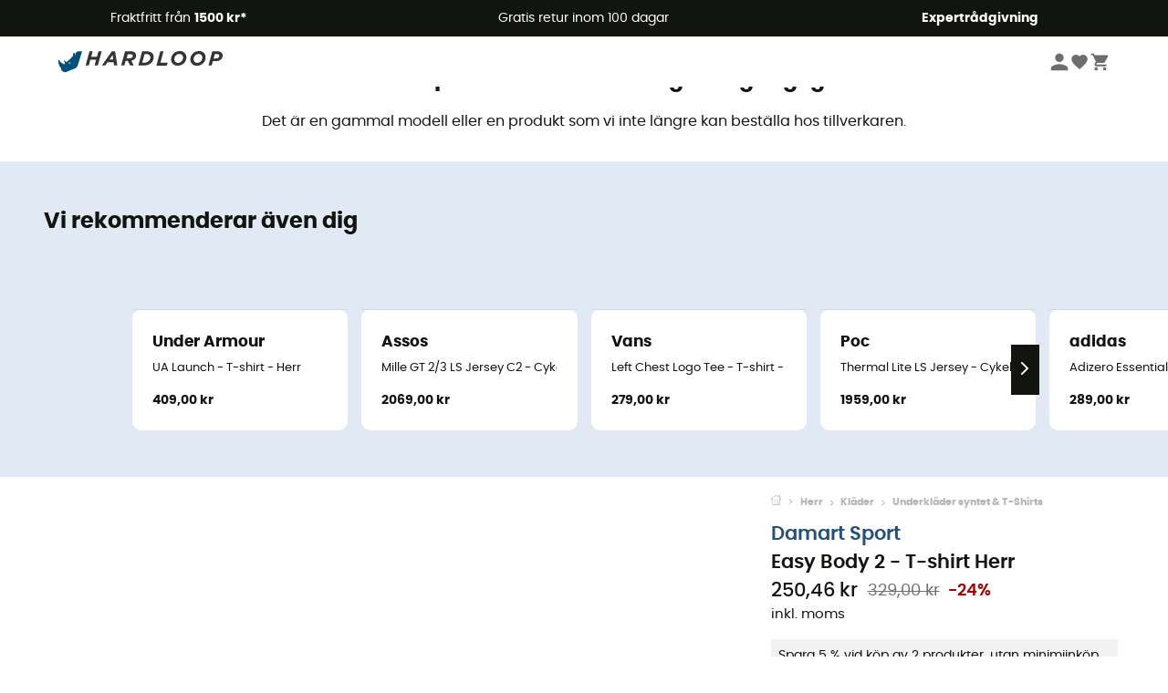

--- FILE ---
content_type: text/html; charset=utf-8
request_url: https://www.hardloop.se/produkt/3602-damart-sport-easy-body-2-t-shirt-herr
body_size: 63961
content:
<!DOCTYPE html><html lang="sv"><head><meta charSet="utf-8"/><meta name="viewport" content="width=device-width"/><link rel="stylesheet" href="https://cdn.jsdelivr.net/npm/@alma/widgets@3.x.x/dist/widgets.min.css"/><title>Damart Sport Easy Body 2 - T-shirt Herr</title><link id="linkCanonical" rel="canonical" href="https://www.hardloop.se/produkt/3602-damart-sport-easy-body-2-t-shirt-herr"/><meta name="description" lang="sv" content="Damart Sport Easy Body 2 - T-shirt Herr - Fraktfritt &amp; Gratis retur - Handla online nu - 250 + Outdoor Varumärken - Kompetent service"/><meta name="title" lang="sv" content="Damart Sport Easy Body 2 - T-shirt Herr"/><meta property="og:type" content="website"/><meta property="og:url" content="https://www.hardloop.se/produkt/3602-damart-sport-easy-body-2-t-shirt-herr"/><meta property="og:image" content="https://images.hardloop.fr/14562-large_default/damart-sport-easy-body-2-t-shirt-herr.jpg"/><meta property="og:title" content="Damart Sport Easy Body 2 - T-shirt Herr"/><meta property="og:description" content="Damart Sport Easy Body 2 - T-shirt Herr - Fraktfritt &amp; Gratis retur - Handla online nu - 250 + Outdoor Varumärken - Kompetent service"/><meta name="twitter:card" content="product"/><meta name="twitter:site" content="@Hardloop"/><meta name="twitter:creator" content="@Hardloop"/><meta name="twitter:title" content="Damart Sport Easy Body 2 - T-shirt Herr"/><meta name="twitter:description" content="Damart Sport Easy Body 2 - T-shirt Herr - Fraktfritt &amp; Gratis retur - Handla online nu - 250 + Outdoor Varumärken - Kompetent service"/><meta name="twitter:image" content="https://images.hardloop.fr/14562-large_default/damart-sport-easy-body-2-t-shirt-herr.jpg"/><meta name="twitter:data1" content="Anthracite Damart"/><meta name="twitter:label1" content="Färg"/><meta name="twitter:data2" content="250,46 SEK"/><meta name="twitter:label2" content="Belopp"/><meta name="robots" id="robotsIndexFollow" content="index, follow"/><link rel="alternate" hrefLang="fr-fr" href="https://www.hardloop.fr/produit/3602-damart-sport-easy-body-2-t-shirt-homme"/><link rel="alternate" hrefLang="en-gb" href="https://www.hardloop.co.uk/product/3602-damart-sport-easy-body-2-t-shirt-mens"/><link rel="alternate" hrefLang="de-de" href="https://www.hardloop.de/artikel/3602-damart-sport-easy-body-2-t-shirt-herren"/><link rel="alternate" hrefLang="es" href="https://www.hardloop.es/producto/3602-damart-sport-easy-body-2-camiseta-hombre"/><link rel="alternate" hrefLang="it-it" href="https://www.hardloop.it/prodotto/3602-damart-sport-easy-body-2-t-shirt-uomo"/><link rel="alternate" hrefLang="de-ch" href="https://www.hardloop.ch/artikel/3602-damart-sport-easy-body-2-t-shirt-herren"/><link rel="alternate" hrefLang="fr-ch" href="https://fr.hardloop.ch/produit/3602-damart-sport-easy-body-2-t-shirt-homme"/><link rel="alternate" hrefLang="it-ch" href="https://it.hardloop.ch/prodotto/3602-damart-sport-easy-body-2-t-shirt-uomo"/><link rel="alternate" hrefLang="en-de" href="https://en.hardloop.de/product/3602-damart-sport-easy-body-2-t-shirt-mens"/><link rel="alternate" hrefLang="en-ch" href="https://en.hardloop.ch/product/3602-damart-sport-easy-body-2-t-shirt-mens"/><link rel="alternate" hrefLang="nl-nl" href="https://nl.hardloop.com/product/3602-damart-sport-easy-body-2-t-shirt-heren"/><link rel="alternate" hrefLang="da" href="https://www.hardloop.dk/produkt/3602-damart-sport-easy-body-2-t-shirt-herrer"/><link rel="alternate" hrefLang="sv" href="https://www.hardloop.se/produkt/3602-damart-sport-easy-body-2-t-shirt-herr"/><link rel="alternate" hrefLang="fi" href="https://www.hardloop.fi/tuotteen/3602-damart-sport-easy-body-2-t-paita-miehet"/><link rel="alternate" hrefLang="de-at" href="https://www.hardloop.at/artikel/3602-damart-sport-easy-body-2-t-shirt-herren"/><link rel="alternate" hrefLang="cs" href="https://www.hardloop.cz/produkt/3602-damart-sport-easy-body-2-panske-triko"/><link rel="alternate" hrefLang="pl" href="https://www.hardloop.pl/oferta/3602-damart-sport-easy-body-2-t-shirt-meski"/><link rel="alternate" hrefLang="pt-pt" href="https://www.hardloop.pt/produto/3602-damart-sport-easy-body-2-t-shirt-homem"/><meta name="next-head-count" content="41"/><meta property="fb:app_id" content="1553710858204972"/><meta name="google-signin-client_id" content="998540704-r4br47s553dst4cj60b01sm5j8q9nmd5.apps.googleusercontent.com"/><meta name="p:domain_verify" content="9d2f6b46402a1c940039349ce4746c46"/><link rel="manifest" href="/manifest.json"/><link href="https://fonts.googleapis.com" rel="preconnect"/><link href="https://apis.google.com" rel="preconnect"/><link href="https://www.google.com" rel="dns-prefetch"/><link type="image/png" rel="shortcut icon" sizes="32x32" href="https://img.hardloop.com/image/upload/w_32,f_auto,q_auto/v1626081886/front-media/favicon/favicon-32x32.png"/><link type="image/png" rel="shortcut icon" sizes="16x16" href="https://img.hardloop.com/image/upload/w_16,f_auto,q_auto/v1626081886/front-media/favicon/favicon-16x16.png"/><link rel="apple-touch-icon" sizes="32x32" href="https://img.hardloop.com/image/upload/w_32,f_auto,q_auto/v1626081886/front-media/favicon/favicon-32x32.png"/><meta name="theme-color" content="#0D426C"/><link rel="preload" href="/_next/static/css/d978ee1ccc0a0a7b.css" as="style"/><link rel="stylesheet" href="/_next/static/css/d978ee1ccc0a0a7b.css" data-n-g=""/><link rel="preload" href="/_next/static/css/ef46db3751d8e999.css" as="style"/><link rel="stylesheet" href="/_next/static/css/ef46db3751d8e999.css" data-n-p=""/><link rel="preload" href="/_next/static/css/9d85760df0d562a6.css" as="style"/><link rel="stylesheet" href="/_next/static/css/9d85760df0d562a6.css" data-n-p=""/><noscript data-n-css=""></noscript><script defer="" nomodule="" src="/_next/static/chunks/polyfills-c67a75d1b6f99dc8.js"></script><script src="/_next/static/chunks/webpack-bd5a66b571239970.js" defer=""></script><script src="/_next/static/chunks/framework-efd9b06bc990f6e4.js" defer=""></script><script src="/_next/static/chunks/main-24d1f2232d514e76.js" defer=""></script><script src="/_next/static/chunks/pages/_app-76afbd82d024bff7.js" defer=""></script><script src="/_next/static/chunks/fec483df-8e73b009e2f3e42a.js" defer=""></script><script src="/_next/static/chunks/3154-c35df1e6dab5dd1e.js" defer=""></script><script src="/_next/static/chunks/4669-844f34c59f689e4a.js" defer=""></script><script src="/_next/static/chunks/8045-49e1b5892b24e08e.js" defer=""></script><script src="/_next/static/chunks/pages/produkt/%5Bslug%5D-cc29ff2051f66cca.js" defer=""></script><script src="/_next/static/30355a5d5b5a8ecbd6ecc30b2e5348a9c777cc81/_buildManifest.js" defer=""></script><script src="/_next/static/30355a5d5b5a8ecbd6ecc30b2e5348a9c777cc81/_ssgManifest.js" defer=""></script><style id="jss-server-side"></style></head><body><a class="skip-link" href="#app" aria-label="skip-link"></a><div id="form"></div><div id="__next"><div style="opacity:0;transition:opacity 200ms linear" pointer-events="none"><div style="background:white;height:2px;left:0;margin-left:-100%;position:fixed;top:0;transition:margin-left 200ms linear;width:100%;z-index:1031"></div></div><header class="header_header__3RG80"><div class="infoBar_infoBar__WNpzH "><div class="infoBar_promise__pKjvr infoBar_left__yDdK4"><span title="Fraktfritt från **1500 kr***"><span>Fraktfritt från <strong>1500 kr*</strong></span></span></div><div class="infoBar_promise__pKjvr infoBar_center__FSpKg"><span title="Gratis retur inom 100 dagar"><span>Gratis retur inom 100 dagar</span></span></div><div class="infoBar_promise__pKjvr infoBar_right__J6J6s"><span title="**Expertrådgivning**"><strong>Expertrådgivning</strong></span><div class="infoBar_dropdown__86PxS" style="display:none"><div class="infoBar_link__aF9k1"><div><svg viewBox="0 0 20 20" width="25"><path d="M18.21,6v0h0a.4.4,0,0,0-.12-.16l0,0a.42.42,0,0,0-.19-.06H7.05a.43.43,0,0,0-.2.06l0,0a.28.28,0,0,0-.12.16h0V6a.43.43,0,0,0,0,.11V13A1.36,1.36,0,0,0,8,14.31h8.84A1.36,1.36,0,0,0,18.23,13V6.07A.43.43,0,0,0,18.21,6Zm-1.39.48-4,3.33a.62.62,0,0,1-.7,0l-4-3.34Zm.05,7.12H8A.61.61,0,0,1,7.42,13V6.87l4.23,3.51a1.37,1.37,0,0,0,.79.25,1.42,1.42,0,0,0,.83-.27l4.21-3.49V13A.61.61,0,0,1,16.87,13.56Z"></path><path d="M5.49,7.53H.91a.37.37,0,0,0-.37.37.38.38,0,0,0,.37.38H5.49a.38.38,0,0,0,.37-.38A.37.37,0,0,0,5.49,7.53Z"></path><path d="M5.49,9.28H2.66a.38.38,0,0,0-.37.38.37.37,0,0,0,.37.37H5.49a.37.37,0,0,0,.37-.37A.38.38,0,0,0,5.49,9.28Z"></path><path d="M5.49,11H4.07a.38.38,0,0,0-.37.38.37.37,0,0,0,.37.37H5.49a.37.37,0,0,0,.37-.37A.38.38,0,0,0,5.49,11Z"></path></svg></div><a href="https://faq.hardloop.com/hc/sv/requests/new">Kontakta oss</a></div><div class="infoBar_link__aF9k1"><div><svg viewBox="0 0 20 20" width="25"><path d="M10,12.87a.38.38,0,0,1-.38-.38,2.7,2.7,0,0,1,1.51-2.73,1.7,1.7,0,0,0,1-1.8A2,2,0,0,0,10,6.17a2.15,2.15,0,0,0-2.2,2,.38.38,0,1,1-.75,0,2.89,2.89,0,0,1,3-2.79A2.79,2.79,0,0,1,12.93,8a2.45,2.45,0,0,1-1.41,2.45,2,2,0,0,0-1.15,2.08A.38.38,0,0,1,10,12.87Z"></path><circle cx="9.99" cy="14" r="0.6"></circle><path d="M10,19.05a9.05,9.05,0,1,1,9.05-9A9.06,9.06,0,0,1,10,19.05ZM10,1.7A8.3,8.3,0,1,0,18.3,10,8.31,8.31,0,0,0,10,1.7Z"></path></svg></div><a href="https://faq.hardloop.com/hc/sv">Vanliga frågor (FAQ)</a></div></div></div></div><div class="menuTop_menuTop__UJSWg   "><a href="https://www.hardloop.se/"><img src="https://img.hardloop.com/image/upload/v1696315049/Strapi/logo_fond_transparent_sans_debord_1_094eb0a716.svg" alt="Hardloop logo" width="180" height="24" class="menuTop_logo__bgvKo"/></a><div class="menuTop_account__qcCVi"><div class="user_user__ZvVk2"><div class="user_userNotConnected__Jrt_j"><svg viewBox="0 0 25 25" width="22" aria-hidden="true"><path d="M12.5,12.5A5.33,5.33,0,1,0,7.17,7.17,5.33,5.33,0,0,0,12.5,12.5Zm0,2.66C8.94,15.16,1.85,17,1.85,20.49v2.66h21.3V20.49C23.15,17,16.06,15.16,12.5,15.16Z"></path></svg><span>Logga in</span></div><nav class="user_navNotConnected__RyZSF "><div>Tillgång</div><button>Logga in</button><button>Glömt lösenord</button></nav></div><span class="menuTop_accountIcons__2y9w3" title="Din önskelista"><svg viewBox="0 0 25 25" width="22" aria-hidden="true"><path d="M12.5,21.6l-1.44-1.31C6,15.66,2.58,12.6,2.58,8.85A5.4,5.4,0,0,1,8,3.4,5.94,5.94,0,0,1,12.5,5.47,5.94,5.94,0,0,1,17,3.4a5.4,5.4,0,0,1,5.46,5.45c0,3.75-3.37,6.81-8.48,11.45Z"></path></svg></span><span class="menuTop_accountIcons__2y9w3 " title="Min kundvagn"><svg viewBox="0 0 25 25" width="22" aria-hidden="true"><path d="M8.24,18.89A2.13,2.13,0,1,0,10.37,21,2.13,2.13,0,0,0,8.24,18.89Zm-6.39-17V4H4l3.83,8.08L6.38,14.67a2,2,0,0,0-.27,1,2.14,2.14,0,0,0,2.13,2.13H21V15.7H8.69a.27.27,0,0,1-.27-.27l0-.13,1-1.73h7.94a2.11,2.11,0,0,0,1.86-1.1L23,5.55A1,1,0,0,0,23.15,5,1.07,1.07,0,0,0,22.09,4H6.33l-1-2.13Zm17,17A2.13,2.13,0,1,0,21,21,2.13,2.13,0,0,0,18.89,18.89Z"></path></svg></span></div><div id="doof-results" class="doofinderResults_doofinderResults__xH8iF "><div class=""></div></div></div><div class="menuBottomMobile_level2Mobile__Y9DpG "><button type="button" class="menuBottomMobile_burger__Lzmmi" aria-label="Menu"><svg viewBox="0 0 28 28" width="25" aria-hidden="true"><path d="M3.5,21h21v-2.3h-21V21z M3.5,15.2h21v-2.3h-21V15.2z M3.5,7v2.3h21V7H3.5z"></path></svg></button><div class="menuDrawer_mobileNavDrawer__KrQWY "><div class="menuDrawer_navHeader__3SMIV"><div class="menuDrawer_dumyBack__9nP_2"></div><div></div><button type="button" aria-label="Stäng menyn"><svg viewBox="0 0 20 20" width="20" aria-hidden="true"><path d="M11.41,10,15.5,5.91A1,1,0,0,0,14.09,4.5L10,8.59,5.91,4.5A1,1,0,0,0,4.5,5.91L8.59,10,4.5,14.09a1,1,0,0,0,0,1.41,1,1,0,0,0,.71.29,1,1,0,0,0,.7-.29L10,11.41l4.09,4.09a1,1,0,0,0,.7.29,1,1,0,0,0,.71-.29,1,1,0,0,0,0-1.41Z"></path></svg></button></div><nav><button class="menuBottomMobile_subMenuBtn__xzEwd"><span>Kläder<img alt="" width="20" aria-hidden="true"/></span><svg viewBox="0 0 20 20" width="20" aria-hidden="true" aria-label=""><path d="M7.66,16.8l6.09-6.09a1,1,0,0,0,0-1.42L7.66,3.2a1,1,0,0,0-1.41,0,1,1,0,0,0,0,1.41L11.63,10,6.25,15.39a1,1,0,0,0,0,1.41A1,1,0,0,0,7.66,16.8Z"></path></svg></button><button class="menuBottomMobile_subMenuBtn__xzEwd"><span>Skor<img alt="" width="20" aria-hidden="true"/></span><svg viewBox="0 0 20 20" width="20" aria-hidden="true" aria-label=""><path d="M7.66,16.8l6.09-6.09a1,1,0,0,0,0-1.42L7.66,3.2a1,1,0,0,0-1.41,0,1,1,0,0,0,0,1.41L11.63,10,6.25,15.39a1,1,0,0,0,0,1.41A1,1,0,0,0,7.66,16.8Z"></path></svg></button><button class="menuBottomMobile_subMenuBtn__xzEwd"><span>Vandring<img alt="" width="20" aria-hidden="true"/></span><svg viewBox="0 0 20 20" width="20" aria-hidden="true" aria-label=""><path d="M7.66,16.8l6.09-6.09a1,1,0,0,0,0-1.42L7.66,3.2a1,1,0,0,0-1.41,0,1,1,0,0,0,0,1.41L11.63,10,6.25,15.39a1,1,0,0,0,0,1.41A1,1,0,0,0,7.66,16.8Z"></path></svg></button><button class="menuBottomMobile_subMenuBtn__xzEwd"><span>Trail<img alt="" width="20" aria-hidden="true"/></span><svg viewBox="0 0 20 20" width="20" aria-hidden="true" aria-label=""><path d="M7.66,16.8l6.09-6.09a1,1,0,0,0,0-1.42L7.66,3.2a1,1,0,0,0-1.41,0,1,1,0,0,0,0,1.41L11.63,10,6.25,15.39a1,1,0,0,0,0,1.41A1,1,0,0,0,7.66,16.8Z"></path></svg></button><button class="menuBottomMobile_subMenuBtn__xzEwd"><span>Klättring<img alt="" width="20" aria-hidden="true"/></span><svg viewBox="0 0 20 20" width="20" aria-hidden="true" aria-label=""><path d="M7.66,16.8l6.09-6.09a1,1,0,0,0,0-1.42L7.66,3.2a1,1,0,0,0-1.41,0,1,1,0,0,0,0,1.41L11.63,10,6.25,15.39a1,1,0,0,0,0,1.41A1,1,0,0,0,7.66,16.8Z"></path></svg></button><button class="menuBottomMobile_subMenuBtn__xzEwd"><span>Vintersporter<img alt="" width="20" aria-hidden="true"/></span><svg viewBox="0 0 20 20" width="20" aria-hidden="true" aria-label=""><path d="M7.66,16.8l6.09-6.09a1,1,0,0,0,0-1.42L7.66,3.2a1,1,0,0,0-1.41,0,1,1,0,0,0,0,1.41L11.63,10,6.25,15.39a1,1,0,0,0,0,1.41A1,1,0,0,0,7.66,16.8Z"></path></svg></button><button class="menuBottomMobile_subMenuBtn__xzEwd"><span>Cykel<img alt="" width="20" aria-hidden="true"/></span><svg viewBox="0 0 20 20" width="20" aria-hidden="true" aria-label=""><path d="M7.66,16.8l6.09-6.09a1,1,0,0,0,0-1.42L7.66,3.2a1,1,0,0,0-1.41,0,1,1,0,0,0,0,1.41L11.63,10,6.25,15.39a1,1,0,0,0,0,1.41A1,1,0,0,0,7.66,16.8Z"></path></svg></button><button class="menuBottomMobile_subMenuBtn__xzEwd"><span>Aktiviteter<img alt="" width="20" aria-hidden="true"/></span><svg viewBox="0 0 20 20" width="20" aria-hidden="true" aria-label=""><path d="M7.66,16.8l6.09-6.09a1,1,0,0,0,0-1.42L7.66,3.2a1,1,0,0,0-1.41,0,1,1,0,0,0,0,1.41L11.63,10,6.25,15.39a1,1,0,0,0,0,1.41A1,1,0,0,0,7.66,16.8Z"></path></svg></button><button class="menuBottomMobile_subMenuBtn__xzEwd" style="color:#529c21"><span>Second Hand<img alt="" src="https://img.hardloop.com/image/upload/v1679329434/Strapi/https_img_hardloop_com_image_upload_v1625236629_hardgreen_gxwwto_6e1e745e41_6898198744.svg" width="20" aria-hidden="true"/></span><svg viewBox="0 0 20 20" width="20" aria-hidden="true" aria-label=""><path d="M7.66,16.8l6.09-6.09a1,1,0,0,0,0-1.42L7.66,3.2a1,1,0,0,0-1.41,0,1,1,0,0,0,0,1.41L11.63,10,6.25,15.39a1,1,0,0,0,0,1.41A1,1,0,0,0,7.66,16.8Z"></path></svg></button><button class="menuBottomMobile_subMenuBtn__xzEwd"><span>Varumärken<img alt="" width="20" aria-hidden="true"/></span><svg viewBox="0 0 20 20" width="20" aria-hidden="true" aria-label=""><path d="M7.66,16.8l6.09-6.09a1,1,0,0,0,0-1.42L7.66,3.2a1,1,0,0,0-1.41,0,1,1,0,0,0,0,1.41L11.63,10,6.25,15.39a1,1,0,0,0,0,1.41A1,1,0,0,0,7.66,16.8Z"></path></svg></button><button class="menuBottomMobile_subMenuBtn__xzEwd" style="color:#9a0404"><span>Rea<img alt="" width="20" aria-hidden="true"/></span><svg viewBox="0 0 20 20" width="20" aria-hidden="true" aria-label=""><path d="M7.66,16.8l6.09-6.09a1,1,0,0,0,0-1.42L7.66,3.2a1,1,0,0,0-1.41,0,1,1,0,0,0,0,1.41L11.63,10,6.25,15.39a1,1,0,0,0,0,1.41A1,1,0,0,0,7.66,16.8Z"></path></svg></button><button class="menuBottomMobile_subMenuBtn__xzEwd"><span>Expertrådgivning</span><svg viewBox="0 0 20 20" width="20" aria-hidden="true" aria-label=""><path d="M7.66,16.8l6.09-6.09a1,1,0,0,0,0-1.42L7.66,3.2a1,1,0,0,0-1.41,0,1,1,0,0,0,0,1.41L11.63,10,6.25,15.39a1,1,0,0,0,0,1.41A1,1,0,0,0,7.66,16.8Z"></path></svg></button></nav></div><div class="menuDrawer_mobileNavDrawer__KrQWY "><div class="menuDrawer_navHeader__3SMIV"><button type="button" aria-label="Tillbaka till föregående nivå"><svg viewBox="0 0 20 20" width="20" aria-hidden="true" aria-label=""><path d="M7.62,3.28l-6,6a1.06,1.06,0,0,0-.22.33,1,1,0,0,0,0,.76,1.06,1.06,0,0,0,.22.33l6,6A1,1,0,0,0,9,15.31L4.73,11h13a1,1,0,0,0,0-2H4.73L9,4.69A1,1,0,0,0,7.62,3.28Z"></path></svg></button><div></div><button type="button" aria-label="Stäng menyn"><svg viewBox="0 0 20 20" width="20" aria-hidden="true"><path d="M11.41,10,15.5,5.91A1,1,0,0,0,14.09,4.5L10,8.59,5.91,4.5A1,1,0,0,0,4.5,5.91L8.59,10,4.5,14.09a1,1,0,0,0,0,1.41,1,1,0,0,0,.71.29,1,1,0,0,0,.7-.29L10,11.41l4.09,4.09a1,1,0,0,0,.7.29,1,1,0,0,0,.71-.29,1,1,0,0,0,0-1.41Z"></path></svg></button></div><nav></nav></div><div class="menuDrawer_mobileNavDrawer__KrQWY "><div class="menuDrawer_navHeader__3SMIV"><button type="button" aria-label="Tillbaka till föregående nivå"><svg viewBox="0 0 20 20" width="20" aria-hidden="true" aria-label=""><path d="M7.62,3.28l-6,6a1.06,1.06,0,0,0-.22.33,1,1,0,0,0,0,.76,1.06,1.06,0,0,0,.22.33l6,6A1,1,0,0,0,9,15.31L4.73,11h13a1,1,0,0,0,0-2H4.73L9,4.69A1,1,0,0,0,7.62,3.28Z"></path></svg></button><div></div><button type="button" aria-label="Stäng menyn"><svg viewBox="0 0 20 20" width="20" aria-hidden="true"><path d="M11.41,10,15.5,5.91A1,1,0,0,0,14.09,4.5L10,8.59,5.91,4.5A1,1,0,0,0,4.5,5.91L8.59,10,4.5,14.09a1,1,0,0,0,0,1.41,1,1,0,0,0,.71.29,1,1,0,0,0,.7-.29L10,11.41l4.09,4.09a1,1,0,0,0,.7.29,1,1,0,0,0,.71-.29,1,1,0,0,0,0-1.41Z"></path></svg></button></div><nav></nav></div><div class="menuBottomMobile_backgroundMobile__vNo1b "></div></div></header><div class="header_background__SDaDS "></div><div class="layout_mainContainer__usyQU" style="--padding:undefinedpx"><div class="layout_offers__xhlup"><div><p><a href="https://www.hardloop.se/produkter/6262-5-procent-2-produkter-kop">Vinterrea ❄️ -5 % EXTRA från 2 produkter med koden Snow5!</a></p></div></div><div><div class="productShow_noProductContainer__8OtAC"><div><span>Den här produkten är inte längre tillgänglig</span><p>Det är en gammal modell eller en produkt som vi inte längre kan beställa hos tillverkaren.</p></div><section class="slider_sliderContainer__Vy9s2  " style="background-color:#E1E9F5"><div class="slider_homeTitle__ghMkh"><h2>Vi rekommenderar även dig</h2><div class="slider_homeSubtitle__krChG"> </div></div><div class="slider_itemsOuter__Bp4TP"><div class="slider_itemsMiddle__yVtNN"><div class="slider_itemsInner__PxrcC" style="transform:translateX(0%)"><a class="productCard_itemCard__Jdruu " title="Under Armour - UA Launch - T-shirt - Herr" href="https://www.hardloop.se/produkt/75647-under-armour-ua-launch-t-shirt-herr"><div class="productCard_photoContainer__3R1SN"><div class="lazyload-wrapper "><div class="lazyload-placeholder"></div></div></div><div class="productCard_content__ppVXr"><span class="productCard_brand__7C1uP">Under Armour</span><div class="productCard_name__7uHde"><span>UA Launch - T-shirt - Herr<!-- --> </span></div><div class="productCard_priceReduction__TIkgX"><span class="productCard_price__2T4WA">409,00 kr</span></div></div></a><a class="productCard_itemCard__Jdruu " title="Assos - Mille GT 2/3 LS Jersey C2 - Cykeltrikå - Herr" href="https://www.hardloop.se/produkt/55835-assos-mille-gt-2-3-ls-jersey-c2-cykeltrika-herr"><div class="productCard_photoContainer__3R1SN"><div class="lazyload-wrapper "><div class="lazyload-placeholder"></div></div></div><div class="productCard_content__ppVXr"><span class="productCard_brand__7C1uP">Assos</span><div class="productCard_name__7uHde"><span>Mille GT 2/3 LS Jersey C2 - Cykeltrikå - Herr<!-- --> </span></div><div class="productCard_priceReduction__TIkgX"><span class="productCard_price__2T4WA">2069,00 kr</span></div></div></a><a class="productCard_itemCard__Jdruu " title="Vans - Left Chest Logo Tee - T-shirt - Herr" href="https://www.hardloop.se/produkt/88846-vans-left-chest-logo-tee-t-shirt-herr"><div class="productCard_photoContainer__3R1SN"><div class="lazyload-wrapper "><div class="lazyload-placeholder"></div></div></div><div class="productCard_content__ppVXr"><span class="productCard_brand__7C1uP">Vans</span><div class="productCard_name__7uHde"><span>Left Chest Logo Tee - T-shirt - Herr<!-- --> </span></div><div class="productCard_priceReduction__TIkgX"><span class="productCard_price__2T4WA">279,00 kr</span></div></div></a><a class="productCard_itemCard__Jdruu " title="Poc - Thermal Lite LS Jersey - Cykeltrikå - Herr" href="https://www.hardloop.se/produkt/42268-poc-thermal-lite-ls-jersey-cykeltrikaa-herr"><div class="productCard_photoContainer__3R1SN"><div class="lazyload-wrapper "><div class="lazyload-placeholder"></div></div></div><div class="productCard_content__ppVXr"><span class="productCard_brand__7C1uP">Poc</span><div class="productCard_name__7uHde"><span>Thermal Lite LS Jersey - Cykeltrikå - Herr<!-- --> </span></div><div class="productCard_priceReduction__TIkgX"><span class="productCard_price__2T4WA">1959,00 kr</span></div></div></a><a class="productCard_itemCard__Jdruu " title="adidas - Adizero Essential Singlet - Linne - Herr" href="https://www.hardloop.se/produkt/88438-adidas-adizero-essential-singlet-linne-herr"><div class="productCard_photoContainer__3R1SN"><div class="lazyload-wrapper "><div class="lazyload-placeholder"></div></div></div><div class="productCard_content__ppVXr"><span class="productCard_brand__7C1uP">adidas</span><div class="productCard_name__7uHde"><span>Adizero Essential Singlet - Linne - Herr<!-- --> </span></div><div class="productCard_priceReduction__TIkgX"><span class="productCard_price__2T4WA">289,00 kr</span></div></div></a><a class="productCard_itemCard__Jdruu " title="Soar Running - Graphene Vest - Linne - Herr" href="https://www.hardloop.se/produkt/89898-soar-running-graphene-vest-linne-herr"><div class="productCard_photoContainer__3R1SN"><div class="lazyload-wrapper "><div class="lazyload-placeholder"></div></div><span class="productCard_eco__RVpXG">Ekodesignad</span></div><div class="productCard_content__ppVXr"><span class="productCard_brand__7C1uP">Soar Running</span><div class="productCard_name__7uHde"><span>Graphene Vest - Linne - Herr<!-- --> </span></div><div class="productCard_priceReduction__TIkgX"><span class="productCard_price__2T4WA">3049,00 kr</span></div></div></a><a class="productCard_itemCard__Jdruu " title="Mizuno - Impulse Core Tee - T-shirt - Herr" href="https://www.hardloop.se/produkt/75951-mizuno-impulse-core-tee-t-shirt-herr"><div class="productCard_photoContainer__3R1SN"><div class="lazyload-wrapper "><div class="lazyload-placeholder"></div></div></div><div class="productCard_content__ppVXr"><span class="productCard_brand__7C1uP">Mizuno</span><div class="productCard_name__7uHde"><span>Impulse Core Tee - T-shirt - Herr<!-- --> </span></div><div class="productCard_priceReduction__TIkgX"><span class="productCard_price__2T4WA">349,00 kr</span></div></div></a><a class="productCard_itemCard__Jdruu " title="Protest - Prtpottier - Cykeltrikå - Herr" href="https://www.hardloop.se/produkt/66659-protest-prtpottier-cykeltrika-herr"><div class="productCard_photoContainer__3R1SN"><div class="lazyload-wrapper "><div class="lazyload-placeholder"></div></div></div><div class="productCard_content__ppVXr"><span class="productCard_brand__7C1uP">Protest</span><div class="productCard_name__7uHde"><span>Prtpottier - Cykeltrikå - Herr<!-- --> </span></div><div class="productCard_priceReduction__TIkgX"><span class="productCard_price__2T4WA">459,00 kr</span></div></div></a><a class="productCard_itemCard__Jdruu " title="Craft - ADV Essence SS Tee 2 - T-shirt - Herr" href="https://www.hardloop.se/produkt/80517-craft-adv-essence-ss-tee-2-t-shirt-herr"><div class="productCard_photoContainer__3R1SN"><div class="lazyload-wrapper "><div class="lazyload-placeholder"></div></div></div><div class="productCard_content__ppVXr"><span class="productCard_brand__7C1uP">Craft</span><div class="productCard_name__7uHde"><span>ADV Essence SS Tee 2 - T-shirt - Herr<!-- --> </span></div><div class="productCard_priceReduction__TIkgX"><span class="productCard_newPrice__oV6mH">268,46 kr</span><div><span class="productCard_oldPrice__1wNHl">349,00 kr</span><span class="productCard_reduction__rmk2K">-23%</span></div></div></div></a><a class="productCard_itemCard__Jdruu " title="Protest - Prtmaslow - Cykeltrikå - Herr" href="https://www.hardloop.se/produkt/66687-protest-prtmaslow-cykeltrika-herr"><div class="productCard_photoContainer__3R1SN"><div class="lazyload-wrapper "><div class="lazyload-placeholder"></div></div></div><div class="productCard_content__ppVXr"><span class="productCard_brand__7C1uP">Protest</span><div class="productCard_name__7uHde"><span>Prtmaslow - Cykeltrikå - Herr<!-- --> </span></div><div class="productCard_priceReduction__TIkgX"><span class="productCard_price__2T4WA">749,00 kr</span></div></div></a><a class="productCard_itemCard__Jdruu " title="Columbia - Barton Springs SS Graphic Tee - T-shirt - Herr" href="https://www.hardloop.se/produkt/86251-columbia-barton-springs-ss-graphic-tee-t-shirt-herr"><div class="productCard_photoContainer__3R1SN"><div class="lazyload-wrapper "><div class="lazyload-placeholder"></div></div></div><div class="productCard_content__ppVXr"><span class="productCard_brand__7C1uP">Columbia</span><div class="productCard_name__7uHde"><span>Barton Springs SS Graphic Tee - T-shirt - Herr<!-- --> </span></div><div class="productCard_priceReduction__TIkgX"><span class="productCard_price__2T4WA">349,00 kr</span></div></div></a><a class="productCard_itemCard__Jdruu " title="Mizuno - Dryaeroflow Tee - T-shirt - Herr" href="https://www.hardloop.se/produkt/75936-mizuno-dryaeroflow-tee-t-shirt-herr"><div class="productCard_photoContainer__3R1SN"><div class="lazyload-wrapper "><div class="lazyload-placeholder"></div></div></div><div class="productCard_content__ppVXr"><span class="productCard_brand__7C1uP">Mizuno</span><div class="productCard_name__7uHde"><span>Dryaeroflow Tee - T-shirt - Herr<!-- --> </span></div><div class="productCard_priceReduction__TIkgX"><span class="productCard_price__2T4WA">579,00 kr</span></div></div></a><a class="productCard_itemCard__Jdruu " title="Under Armour - UA Tech™ Textured - T-shirt - Herr" href="https://www.hardloop.se/produkt/75655-under-armour-ua-techtm-textured-t-shirt-herr"><div class="productCard_photoContainer__3R1SN"><div class="lazyload-wrapper "><div class="lazyload-placeholder"></div></div></div><div class="productCard_content__ppVXr"><span class="productCard_brand__7C1uP">Under Armour</span><div class="productCard_name__7uHde"><span>UA Tech™ Textured - T-shirt - Herr<!-- --> </span></div><div class="productCard_priceReduction__TIkgX"><span class="productCard_newPrice__oV6mH">322,55 kr</span><div><span class="productCard_oldPrice__1wNHl">379,00 kr</span><span class="productCard_reduction__rmk2K">-14%</span></div></div></div></a><a class="productCard_itemCard__Jdruu " title="Assos - Tactica Jersey T5 - Cykeltrikå - Herr" href="https://www.hardloop.se/produkt/76241-assos-tactica-jersey-t5-cykeltrika-herr"><div class="productCard_photoContainer__3R1SN"><div class="lazyload-wrapper "><div class="lazyload-placeholder"></div></div></div><div class="productCard_content__ppVXr"><span class="productCard_brand__7C1uP">Assos</span><div class="productCard_name__7uHde"><span>Tactica Jersey T5 - Cykeltrikå - Herr<!-- --> </span></div><div class="productCard_priceReduction__TIkgX"><span class="productCard_price__2T4WA">2069,00 kr</span></div></div></a><a class="productCard_itemCard__Jdruu " title="Karpos - Loma Jersey - T-shirt Herr" href="https://www.hardloop.se/produkt/23605-karpos-loma-jersey-t-shirt-herr"><div class="productCard_photoContainer__3R1SN"><div class="lazyload-wrapper "><div class="lazyload-placeholder"></div></div></div><div class="productCard_content__ppVXr"><span class="productCard_brand__7C1uP">Karpos</span><div class="productCard_name__7uHde"><span>Loma Jersey - T-shirt Herr<!-- --> </span></div><div class="productCard_priceReduction__TIkgX"><span class="productCard_newPrice__oV6mH">422,79 kr</span><div><span class="productCard_oldPrice__1wNHl">459,00 kr</span><span class="productCard_reduction__rmk2K">-7%</span></div></div></div></a></div><div class="slider_itemsNav__iNoC1"><button style="display:none"><svg viewBox="0 0 20 20" width="20" aria-hidden="true" aria-label=""><path d="m12.34,3.2l-6.09,6.1c-.39.39-.39,1.02,0,1.41l6.09,6.1c.39.39,1.02.39,1.41,0,.2-.2.29-.45.29-.71s-.1-.51-.29-.71l-5.39-5.39,5.39-5.39c.2-.2.29-.45.29-.71s-.1-.51-.29-.71c-.39-.39-1.02-.39-1.41,0Z"></path></svg></button><button class="slider_right__x61rk" style="display:block"><svg viewBox="0 0 20 20" width="20" aria-hidden="true" aria-label=""><path d="M7.66,16.8l6.09-6.09a1,1,0,0,0,0-1.42L7.66,3.2a1,1,0,0,0-1.41,0,1,1,0,0,0,0,1.41L11.63,10,6.25,15.39a1,1,0,0,0,0,1.41A1,1,0,0,0,7.66,16.8Z"></path></svg></button></div></div></div></section></div><div class="productShow_productTop__K6GXq container1200"><div class="productImages_imagesContainer__qwCTR  "><div><div class="productImages_sliderContainer__xeE_Y"><div class="productImages_thumbnails__CMfJV"><div class="productImages_thumbInner__WfAZ6"></div></div><div class="productImages_imagesOuter__ZnNCn"><div><style>
        #label, #div-label { background-color: #11140f;  }
        
            #div-label:before { border-right-color: #11140f }
            #div-label:after { border-right-color: #11140f }
      </style><div id="div-label" class="productImages_promo__MUZfx"><span id="label">-5% Extra - Vinterrea</span></div></div><div class="productImages_imagesInner__qtqoT"></div></div></div></div></div><div class="productImages_zoomPopup__qzUsJ "></div><div class="productInfos_infosContainer__WJ2Ou"><ul class="breadcrumbs_breadcrumbs__T6NlD "><li><a href="https://www.hardloop.se/"><svg viewBox="0 0 20 20" width="12" class="breadcrumbs_home__25tRc"><path d="M19.32,6.49,17.5,5.22V1.49A1.38,1.38,0,0,0,16.12.11H15.3a1.39,1.39,0,0,0-1.39,1.38V2.72L10,0,.68,6.48A1.38,1.38,0,0,0,.06,7.64V9.4H2.5v9.22A1.38,1.38,0,0,0,3.89,20H16.11a1.38,1.38,0,0,0,1.39-1.38V9.4h2.44V7.64A1.38,1.38,0,0,0,19.32,6.49ZM7.72,18.86V11.28A.25.25,0,0,1,8,11H12a.25.25,0,0,1,.24.25v7.58ZM18.81,8.26H16.36V18.62a.25.25,0,0,1-.25.24H13.42V11.28A1.38,1.38,0,0,0,12,9.89H8a1.38,1.38,0,0,0-1.38,1.39v7.58H3.89a.25.25,0,0,1-.25-.24V8.26H1.19V7.64a.26.26,0,0,1,.13-.21l8.68-6L15.05,4.9V1.49a.25.25,0,0,1,.25-.24h.82a.24.24,0,0,1,.24.24V5.82l2.31,1.61h0a.24.24,0,0,1,.12.2Z"></path></svg><svg viewBox="0 0 20 20" width="10"><path d="M7.66,16.8l6.09-6.09a1,1,0,0,0,0-1.42L7.66,3.2a1,1,0,0,0-1.41,0,1,1,0,0,0,0,1.41L11.63,10,6.25,15.39a1,1,0,0,0,0,1.41A1,1,0,0,0,7.66,16.8Z"></path></svg></a></li><li><a title="Herr" href="https://www.hardloop.se/produkter/443-klader-utrustning-herr">Herr</a><svg viewBox="0 0 20 20" width="10"><path d="M7.66,16.8l6.09-6.09a1,1,0,0,0,0-1.42L7.66,3.2a1,1,0,0,0-1.41,0,1,1,0,0,0,0,1.41L11.63,10,6.25,15.39a1,1,0,0,0,0,1.41A1,1,0,0,0,7.66,16.8Z"></path></svg></li><li><a title="Kläder" href="https://www.hardloop.se/produkter/461-klaeder-herr">Kläder</a><svg viewBox="0 0 20 20" width="10"><path d="M7.66,16.8l6.09-6.09a1,1,0,0,0,0-1.42L7.66,3.2a1,1,0,0,0-1.41,0,1,1,0,0,0,0,1.41L11.63,10,6.25,15.39a1,1,0,0,0,0,1.41A1,1,0,0,0,7.66,16.8Z"></path></svg></li><li><a title="Underkläder syntet &amp; T-Shirts" href="https://www.hardloop.se/produkter/471-underklaeder-syntet-t-shirts-herr">Underkläder syntet &amp; T-Shirts</a></li></ul><h1 class="productInfos_productName__qs2zg"><a class="productInfos_manufacturer__jIf80" href="https://www.hardloop.se/varumaerken/1437-damart-sport">Damart Sport</a><span>Easy Body 2 - T-shirt Herr</span></h1><a href="#bv-reviews"></a><div class="productInfos_priceContainer__AGvs7"><span class="productInfos_normalPrice__USOo4">250,46 kr</span><div><span class="productInfos_oldPrice__FyrOw">329,00 kr</span><span class="productInfos_reduction__vgbzJ">-24%</span></div></div><div class="productInfos_priceContainer__AGvs7"><span class="productInfos_includedVat__9UY6n">inkl. moms</span></div><div class="productInfos_paypal__F3Eio"></div><div class="productInfos_offerSidebar__hy4oo"><p>Spara 5 % vid köp av 2 produkter, utan minimiinköp, med koden Snow5. </p><a href="https://faq.hardloop.com/hc/sv/articles/360018946540-Kampanjkoder-erbjudanden" target="_blank" rel="noreferrer">Läs mer +</a></div><div class="productInfos_combinationsContainer__gNwXo"><div class="productInfos_colorContainer__g_8T_"><label for="color" class="productInfos_colorTitle__9dw_l">Färg<!-- --> : <span>Anthracite Damart</span></label><ul class="productInfos_colors__ZuItn" id="color"><li class="productInfos_chosenColor__eDjW9"><div class="lazyload-wrapper "><div class="lazyload-placeholder"></div></div></li></ul></div><div class="productInfos_colorContainer__g_8T_"><div class="productInfos_sizeHeader__BVQtf"><label for="size" class="productInfos_colorTitle__9dw_l">Storlek<!-- --> :</label><div><a class="sizeChart_sizeChart__Lg9Gq" target="_blank" href="/boutique/content/84-damart-sport-storleksguide" rel="noreferrer">Storleksguide</a></div></div><select class="productInfos_sizeField__oeY1o" id="size"><option value="15493" selected="">S - Slut</option><option value="15494">M - Slut</option><option value="15495">L - Slut</option><option value="15496">XL - Slut</option><option value="15497">XXL - Slut</option><option value="15498">XXXL - Slut</option></select></div></div><div class="productInfos_payment__a2Dls"><div class="productInfos_cartWishContainer__WEYwf"><button type="submit" disabled="" class="productInfos_addCart__eH1E2  productInfos_noCombAvailable__8J2ag mainCta_mainCta__Ergwr" style="--backgroundColor:#298415;--textColor:white;--backgroundColorHover:#1c620d;--textSize:1.3125rem">Inte tillgänglig</button><button type="button" class="productInfos_heartBtn__5m2MB"><svg viewBox="0 0 20 20" class="productInfos_heartEmpty__EXsyq" width="25"><path d="M10,18h0a1.26,1.26,0,0,1-.93-.43l-7-8.16A.41.41,0,0,1,2,9.3,4.61,4.61,0,0,1,8.68,3.05,4.69,4.69,0,0,1,10,4.8a4.69,4.69,0,0,1,1.32-1.75A4.6,4.6,0,0,1,18,9.3a.24.24,0,0,1-.06.11l-7,8.16A1.22,1.22,0,0,1,10,18Z"></path></svg></button></div></div><div id="product-promises" class="productInfos_promises__BeAdC"><div class="productInfos_promise__TWwfj productInfos_delivery___b9IW"><svg viewBox="0 0 20 20" width="25"><path d="M16.18,8.81a4,4,0,0,0-.7.07L14,4.23H11.66V5h1.77l.46,1.41-6.09,1-.29-1h.94V5.64H5.59v.75H6.73l.39,1.4L5.76,9.41a3.4,3.4,0,0,0-1.94-.6A3.5,3.5,0,1,0,6.33,9.89l1-1.22,1,3.55a1.32,1.32,0,0,0-.28.78,1.33,1.33,0,0,0,2.66,0,1.29,1.29,0,0,0-.21-.67l3.92-4.22.32,1a3.47,3.47,0,1,0,1.42-.31ZM6.55,12.29A2.73,2.73,0,1,1,3.82,9.56,2.66,2.66,0,0,1,5.27,10L3.54,12.05l.57.49,1.73-2.07A2.71,2.71,0,0,1,6.55,12.29ZM9.4,13.58A.58.58,0,1,1,10,13,.58.58,0,0,1,9.4,13.58ZM10,11.81a1.33,1.33,0,0,0-.57-.14,1.35,1.35,0,0,0-.4.08L8,8.15l6.12-1,.06.18ZM16.18,15A2.72,2.72,0,0,1,15,9.84l.82,2.57.71-.23-.82-2.57a2.42,2.42,0,0,1,.47,0,2.73,2.73,0,1,1,0,5.46Z"></path></svg><div><span>Gratis leverans från 1500 kr</span></div></div><div class="productInfos_promise__TWwfj"><svg viewBox="0 0 20 20" width="25"><path d="M19.17,11.35,17.29,9.48a.37.37,0,0,0-.53,0,.39.39,0,0,0,0,.53L18,11.24H13.21a.38.38,0,0,0,0,.75H18l-1.24,1.23a.39.39,0,0,0,0,.53.4.4,0,0,0,.27.11.38.38,0,0,0,.26-.11l1.88-1.87A.39.39,0,0,0,19.17,11.35Z"></path><path d="M13.9,12.62v1.22L8.48,15.65V8.86L9.9,10.28a.39.39,0,0,0,.27.11l.12,0,3.61-1.2v1.44h.75V8.93l1.82-.61a.38.38,0,0,0,.25-.27.37.37,0,0,0-.1-.35L14.53,5.64h0a.21.21,0,0,0-.1-.06s0,0,0,0L8.23,3.47a.46.46,0,0,0-.26,0L2.46,5.55h0a.42.42,0,0,0-.14.09l-1.91,2A.36.36,0,0,0,.31,8a.4.4,0,0,0,.24.27l1.67.61v5.25a.39.39,0,0,0,.25.35l5.5,2a.31.31,0,0,0,.13,0l.12,0,6.17-2.06a.38.38,0,0,0,.26-.35v-1.5ZM15.65,7.8l-1.51.5h0L10.27,9.59,8.8,8.12l1-.33,4.38-1.45Zm-14.31,0L2.7,6.34,7.42,8.1,6,9.47Zm6.39,7.88L3,13.85V9.15l3,1.11.13,0a.42.42,0,0,0,.26-.1L7.73,8.85Zm.38-8.07L3.67,5.9,8.11,4.23l5,1.68-1.59.53Z"></path></svg><span><sub>Gratis retur inom 100 dagar</sub></span></div><div class="productInfos_promise__TWwfj"><svg viewBox="0 0 20 20" width="25"><path d="M15.86,17.49l-.1,0a.34.34,0,0,1-.25-.24c-1.46-4.57-2.33-6.82-5.82-9.57,4.35,4.64,4.85,7.39,4.88,7.52a.37.37,0,0,1-.23.41c-2.12.86-3.83.93-5.25.22C6.53,14.54,5.56,11,4.7,7.78A18.42,18.42,0,0,0,3,3.09a.38.38,0,0,1,0-.4.4.4,0,0,1,.36-.18c.42,0,10.25,1,13,5.92a6.21,6.21,0,0,1-.14,6,15.36,15.36,0,0,1,.69,2.08.37.37,0,0,1-.12.38l-.68.56A.34.34,0,0,1,15.86,17.49ZM6.2,4.43a.36.36,0,0,1,.2.06c6.74,4.2,7.83,6.32,9.65,12l.06-.06a14.1,14.1,0,0,0-.66-1.89.37.37,0,0,1,0-.31c1-2.05,1.1-3.87.24-5.42C13.57,5,6.35,3.67,4,3.35A24.74,24.74,0,0,1,5.43,7.59c.81,3,1.74,6.43,4,7.55A5.37,5.37,0,0,0,13.75,15C13.43,14,12,10.41,6,5.09a.37.37,0,0,1,0-.51A.36.36,0,0,1,6.2,4.43Z"></path></svg><span><sub>Koldioxidneutral</sub></span></div></div><div class="linkedProducts_isDesktop__B_8ko"></div></div></div><div class="productShow_infosDetails__Ix_3R"><div class="technicalTable_techTable___FdiI "><button type="button" aria-expanded="false" class="productShow_accordionTitle__nujCH productShow_last__gkXOa"><span>Tekniska specifikationer</span><svg viewBox="0 0 20 20" width="20" class="" aria-hidden="true"><path d="M3.2,7.66l6.09,6.09a1,1,0,0,0,1.42,0L16.8,7.66a1,1,0,0,0,0-1.41,1,1,0,0,0-1.41,0L10,11.63,4.61,6.25a1,1,0,0,0-1.41,0A1,1,0,0,0,3.2,7.66Z"></path></svg></button><div class="productShow_accordionContent__Zqz3_ "><div class="technicalTable_techAll__aHiZN technicalTable_hasHardguide__ssMPQ "><div class="technicalTable_hardguideCardTech__XcXwa"><div class="hardguides_hardguideCard__uU3kX hardguides_hardTech__gYPjc"><div class="hardguides_card__AIT2T"><div class="hardguides_header__IJIx7"><span>Behöver du råd?</span><span>Fråga vår HardGuides!</span></div><div class="hardguides_guide__mAxlT"><div class="hardguides_photo__Q4OVA"><span style="box-sizing:border-box;display:inline-block;overflow:hidden;width:initial;height:initial;background:none;opacity:1;border:0;margin:0;padding:0;position:relative;max-width:100%"><span style="box-sizing:border-box;display:block;width:initial;height:initial;background:none;opacity:1;border:0;margin:0;padding:0;max-width:100%"><img style="display:block;max-width:100%;width:initial;height:initial;background:none;opacity:1;border:0;margin:0;padding:0" alt="" aria-hidden="true" src="data:image/svg+xml,%3csvg%20xmlns=%27http://www.w3.org/2000/svg%27%20version=%271.1%27%20width=%27973%27%20height=%27973%27/%3e"/></span><img src="[data-uri]" decoding="async" data-nimg="intrinsic" class="" style="position:absolute;top:0;left:0;bottom:0;right:0;box-sizing:border-box;padding:0;border:none;margin:auto;display:block;width:0;height:0;min-width:100%;max-width:100%;min-height:100%;max-height:100%;object-fit:cover"/><noscript><img srcSet="/_next/image?url=https%3A%2F%2Fimg.hardloop.com%2Fimage%2Fupload%2Fw_973%2Ch_973%2Cq_100%2Cf_auto%2FStrapi%2FMathilde_5e0be22d0e&amp;w=1080&amp;q=100 1x, /_next/image?url=https%3A%2F%2Fimg.hardloop.com%2Fimage%2Fupload%2Fw_973%2Ch_973%2Cq_100%2Cf_auto%2FStrapi%2FMathilde_5e0be22d0e&amp;w=2048&amp;q=100 2x" src="/_next/image?url=https%3A%2F%2Fimg.hardloop.com%2Fimage%2Fupload%2Fw_973%2Ch_973%2Cq_100%2Cf_auto%2FStrapi%2FMathilde_5e0be22d0e&amp;w=2048&amp;q=100" decoding="async" data-nimg="intrinsic" style="position:absolute;top:0;left:0;bottom:0;right:0;box-sizing:border-box;padding:0;border:none;margin:auto;display:block;width:0;height:0;min-width:100%;max-width:100%;min-height:100%;max-height:100%;object-fit:cover" class="" loading="lazy"/></noscript></span></div><div><span>Mathilde</span><span>Produktexpert</span></div></div><div class="hardguides_footer__fpYzp"><div><svg viewBox="0 0 20 20" width="25"><path d="M18.21,6v0h0a.4.4,0,0,0-.12-.16l0,0a.42.42,0,0,0-.19-.06H7.05a.43.43,0,0,0-.2.06l0,0a.28.28,0,0,0-.12.16h0V6a.43.43,0,0,0,0,.11V13A1.36,1.36,0,0,0,8,14.31h8.84A1.36,1.36,0,0,0,18.23,13V6.07A.43.43,0,0,0,18.21,6Zm-1.39.48-4,3.33a.62.62,0,0,1-.7,0l-4-3.34Zm.05,7.12H8A.61.61,0,0,1,7.42,13V6.87l4.23,3.51a1.37,1.37,0,0,0,.79.25,1.42,1.42,0,0,0,.83-.27l4.21-3.49V13A.61.61,0,0,1,16.87,13.56Z"></path><path d="M5.49,7.53H.91a.37.37,0,0,0-.37.37.38.38,0,0,0,.37.38H5.49a.38.38,0,0,0,.37-.38A.37.37,0,0,0,5.49,7.53Z"></path><path d="M5.49,9.28H2.66a.38.38,0,0,0-.37.38.37.37,0,0,0,.37.37H5.49a.37.37,0,0,0,.37-.37A.38.38,0,0,0,5.49,9.28Z"></path><path d="M5.49,11H4.07a.38.38,0,0,0-.37.38.37.37,0,0,0,.37.37H5.49a.37.37,0,0,0,.37-.37A.38.38,0,0,0,5.49,11Z"></path></svg><span class="hardguides_pointer__l_9mJ"><span>Kontakta via meddelande</span></span></div></div></div><div class="hardguides_shadow__q8XAd"></div></div></div><div class="technicalTable_techWithtitle__T_js4"><h2 class="productShow_productTitles__LilRz productShow_techProductTitle__e_2QD">Tekniska specifikationer</h2><div class="technicalTable_techContainer__3ppEc"><div class="technicalTable_techColumn__zCW_r"><div class="technicalTable_techElement__F1l9w"><span class="technicalTable_techTitle__g1Isp">Rekommenderad för</span><span>Vandring / Nordic Walking / Alpin Skidåkning / Snöskor / Vandring / Den dagliga</span></div><div class="technicalTable_techElement__F1l9w"><span class="technicalTable_techTitle__g1Isp">Kön</span><span>Herr</span></div><div class="technicalTable_techElement__F1l9w"><span class="technicalTable_techTitle__g1Isp">Produktnamn</span><span>Easy Body 2</span></div><div class="technicalTable_techElement__F1l9w"><span class="technicalTable_techTitle__g1Isp">Använd teknologi</span><span>Thermolactyl</span></div></div><div class="technicalTable_techColumn__zCW_r"><div class="technicalTable_techElement__F1l9w"><span class="technicalTable_techTitle__g1Isp">Stretch</span><span>Ja</span></div><div class="technicalTable_techElement__F1l9w"><span class="technicalTable_techTitle__g1Isp">Skärning</span><span>Justerad</span></div><div class="technicalTable_techElement__F1l9w"><span class="technicalTable_techTitle__g1Isp">Termiskt skydd</span><span>Ja</span></div><div class="technicalTable_techElement__F1l9w"><span class="technicalTable_techTitle__g1Isp">Ärmar</span><span>Långa</span></div></div></div></div></div></div></div><div class="linkedProducts_isMobile__c53zc"></div><div class="productShow_hardguideCard__XuD9J"><div class="hardguides_hardguideCard__uU3kX "><div class="hardguides_card__AIT2T"><div class="hardguides_header__IJIx7"><span>Behöver du råd?</span><span>Fråga vår HardGuides!</span></div><div class="hardguides_guide__mAxlT"><div class="hardguides_photo__Q4OVA"><span style="box-sizing:border-box;display:inline-block;overflow:hidden;width:initial;height:initial;background:none;opacity:1;border:0;margin:0;padding:0;position:relative;max-width:100%"><span style="box-sizing:border-box;display:block;width:initial;height:initial;background:none;opacity:1;border:0;margin:0;padding:0;max-width:100%"><img style="display:block;max-width:100%;width:initial;height:initial;background:none;opacity:1;border:0;margin:0;padding:0" alt="" aria-hidden="true" src="data:image/svg+xml,%3csvg%20xmlns=%27http://www.w3.org/2000/svg%27%20version=%271.1%27%20width=%27973%27%20height=%27973%27/%3e"/></span><img src="[data-uri]" decoding="async" data-nimg="intrinsic" class="" style="position:absolute;top:0;left:0;bottom:0;right:0;box-sizing:border-box;padding:0;border:none;margin:auto;display:block;width:0;height:0;min-width:100%;max-width:100%;min-height:100%;max-height:100%;object-fit:cover"/><noscript><img srcSet="/_next/image?url=https%3A%2F%2Fimg.hardloop.com%2Fimage%2Fupload%2Fw_973%2Ch_973%2Cq_100%2Cf_auto%2FStrapi%2FMathilde_5e0be22d0e&amp;w=1080&amp;q=100 1x, /_next/image?url=https%3A%2F%2Fimg.hardloop.com%2Fimage%2Fupload%2Fw_973%2Ch_973%2Cq_100%2Cf_auto%2FStrapi%2FMathilde_5e0be22d0e&amp;w=2048&amp;q=100 2x" src="/_next/image?url=https%3A%2F%2Fimg.hardloop.com%2Fimage%2Fupload%2Fw_973%2Ch_973%2Cq_100%2Cf_auto%2FStrapi%2FMathilde_5e0be22d0e&amp;w=2048&amp;q=100" decoding="async" data-nimg="intrinsic" style="position:absolute;top:0;left:0;bottom:0;right:0;box-sizing:border-box;padding:0;border:none;margin:auto;display:block;width:0;height:0;min-width:100%;max-width:100%;min-height:100%;max-height:100%;object-fit:cover" class="" loading="lazy"/></noscript></span></div><div><span>Mathilde</span><span>Produktexpert</span></div></div><div class="hardguides_footer__fpYzp"><div><svg viewBox="0 0 20 20" width="25"><path d="M18.21,6v0h0a.4.4,0,0,0-.12-.16l0,0a.42.42,0,0,0-.19-.06H7.05a.43.43,0,0,0-.2.06l0,0a.28.28,0,0,0-.12.16h0V6a.43.43,0,0,0,0,.11V13A1.36,1.36,0,0,0,8,14.31h8.84A1.36,1.36,0,0,0,18.23,13V6.07A.43.43,0,0,0,18.21,6Zm-1.39.48-4,3.33a.62.62,0,0,1-.7,0l-4-3.34Zm.05,7.12H8A.61.61,0,0,1,7.42,13V6.87l4.23,3.51a1.37,1.37,0,0,0,.79.25,1.42,1.42,0,0,0,.83-.27l4.21-3.49V13A.61.61,0,0,1,16.87,13.56Z"></path><path d="M5.49,7.53H.91a.37.37,0,0,0-.37.37.38.38,0,0,0,.37.38H5.49a.38.38,0,0,0,.37-.38A.37.37,0,0,0,5.49,7.53Z"></path><path d="M5.49,9.28H2.66a.38.38,0,0,0-.37.38.37.37,0,0,0,.37.37H5.49a.37.37,0,0,0,.37-.37A.38.38,0,0,0,5.49,9.28Z"></path><path d="M5.49,11H4.07a.38.38,0,0,0-.37.38.37.37,0,0,0,.37.37H5.49a.37.37,0,0,0,.37-.37A.38.38,0,0,0,5.49,11Z"></path></svg><span class="hardguides_pointer__l_9mJ"><span>Kontakta via meddelande</span></span></div></div></div><div class="hardguides_shadow__q8XAd"></div></div></div></div><div class="productShow_sliderContainer__JmORA"><section class="slider_sliderContainer__Vy9s2 slider_noBackground__VkVBB " style="background-color:white"><div class="slider_homeTitle__ghMkh"><h2>Vi rekommenderar även dig</h2><div class="slider_homeSubtitle__krChG"> </div></div><div class="slider_itemsOuter__Bp4TP"><div class="slider_itemsMiddle__yVtNN"><div class="slider_itemsInner__PxrcC" style="transform:translateX(0%)"><a class="productCard_itemCard__Jdruu productCard_cardNoBackground__OWx_Y" title="Under Armour - UA Launch - T-shirt - Herr" href="https://www.hardloop.se/produkt/75647-under-armour-ua-launch-t-shirt-herr"><div class="productCard_photoContainer__3R1SN"><div class="lazyload-wrapper "><div class="lazyload-placeholder"></div></div></div><div class="productCard_content__ppVXr"><span class="productCard_brand__7C1uP">Under Armour</span><div class="productCard_name__7uHde"><span>UA Launch - T-shirt - Herr<!-- --> </span></div><div class="productCard_priceReduction__TIkgX"><span class="productCard_price__2T4WA">409,00 kr</span></div></div></a><a class="productCard_itemCard__Jdruu productCard_cardNoBackground__OWx_Y" title="Assos - Mille GT 2/3 LS Jersey C2 - Cykeltrikå - Herr" href="https://www.hardloop.se/produkt/55835-assos-mille-gt-2-3-ls-jersey-c2-cykeltrika-herr"><div class="productCard_photoContainer__3R1SN"><div class="lazyload-wrapper "><div class="lazyload-placeholder"></div></div></div><div class="productCard_content__ppVXr"><span class="productCard_brand__7C1uP">Assos</span><div class="productCard_name__7uHde"><span>Mille GT 2/3 LS Jersey C2 - Cykeltrikå - Herr<!-- --> </span></div><div class="productCard_priceReduction__TIkgX"><span class="productCard_price__2T4WA">2069,00 kr</span></div></div></a><a class="productCard_itemCard__Jdruu productCard_cardNoBackground__OWx_Y" title="Vans - Left Chest Logo Tee - T-shirt - Herr" href="https://www.hardloop.se/produkt/88846-vans-left-chest-logo-tee-t-shirt-herr"><div class="productCard_photoContainer__3R1SN"><div class="lazyload-wrapper "><div class="lazyload-placeholder"></div></div></div><div class="productCard_content__ppVXr"><span class="productCard_brand__7C1uP">Vans</span><div class="productCard_name__7uHde"><span>Left Chest Logo Tee - T-shirt - Herr<!-- --> </span></div><div class="productCard_priceReduction__TIkgX"><span class="productCard_price__2T4WA">279,00 kr</span></div></div></a><a class="productCard_itemCard__Jdruu productCard_cardNoBackground__OWx_Y" title="Poc - Thermal Lite LS Jersey - Cykeltrikå - Herr" href="https://www.hardloop.se/produkt/42268-poc-thermal-lite-ls-jersey-cykeltrikaa-herr"><div class="productCard_photoContainer__3R1SN"><div class="lazyload-wrapper "><div class="lazyload-placeholder"></div></div></div><div class="productCard_content__ppVXr"><span class="productCard_brand__7C1uP">Poc</span><div class="productCard_name__7uHde"><span>Thermal Lite LS Jersey - Cykeltrikå - Herr<!-- --> </span></div><div class="productCard_priceReduction__TIkgX"><span class="productCard_price__2T4WA">1959,00 kr</span></div></div></a><a class="productCard_itemCard__Jdruu productCard_cardNoBackground__OWx_Y" title="adidas - Adizero Essential Singlet - Linne - Herr" href="https://www.hardloop.se/produkt/88438-adidas-adizero-essential-singlet-linne-herr"><div class="productCard_photoContainer__3R1SN"><div class="lazyload-wrapper "><div class="lazyload-placeholder"></div></div></div><div class="productCard_content__ppVXr"><span class="productCard_brand__7C1uP">adidas</span><div class="productCard_name__7uHde"><span>Adizero Essential Singlet - Linne - Herr<!-- --> </span></div><div class="productCard_priceReduction__TIkgX"><span class="productCard_price__2T4WA">289,00 kr</span></div></div></a><a class="productCard_itemCard__Jdruu productCard_cardNoBackground__OWx_Y" title="Soar Running - Graphene Vest - Linne - Herr" href="https://www.hardloop.se/produkt/89898-soar-running-graphene-vest-linne-herr"><div class="productCard_photoContainer__3R1SN"><div class="lazyload-wrapper "><div class="lazyload-placeholder"></div></div><span class="productCard_eco__RVpXG">Ekodesignad</span></div><div class="productCard_content__ppVXr"><span class="productCard_brand__7C1uP">Soar Running</span><div class="productCard_name__7uHde"><span>Graphene Vest - Linne - Herr<!-- --> </span></div><div class="productCard_priceReduction__TIkgX"><span class="productCard_price__2T4WA">3049,00 kr</span></div></div></a><a class="productCard_itemCard__Jdruu productCard_cardNoBackground__OWx_Y" title="Mizuno - Impulse Core Tee - T-shirt - Herr" href="https://www.hardloop.se/produkt/75951-mizuno-impulse-core-tee-t-shirt-herr"><div class="productCard_photoContainer__3R1SN"><div class="lazyload-wrapper "><div class="lazyload-placeholder"></div></div></div><div class="productCard_content__ppVXr"><span class="productCard_brand__7C1uP">Mizuno</span><div class="productCard_name__7uHde"><span>Impulse Core Tee - T-shirt - Herr<!-- --> </span></div><div class="productCard_priceReduction__TIkgX"><span class="productCard_price__2T4WA">349,00 kr</span></div></div></a><a class="productCard_itemCard__Jdruu productCard_cardNoBackground__OWx_Y" title="Protest - Prtpottier - Cykeltrikå - Herr" href="https://www.hardloop.se/produkt/66659-protest-prtpottier-cykeltrika-herr"><div class="productCard_photoContainer__3R1SN"><div class="lazyload-wrapper "><div class="lazyload-placeholder"></div></div></div><div class="productCard_content__ppVXr"><span class="productCard_brand__7C1uP">Protest</span><div class="productCard_name__7uHde"><span>Prtpottier - Cykeltrikå - Herr<!-- --> </span></div><div class="productCard_priceReduction__TIkgX"><span class="productCard_price__2T4WA">459,00 kr</span></div></div></a><a class="productCard_itemCard__Jdruu productCard_cardNoBackground__OWx_Y" title="Craft - ADV Essence SS Tee 2 - T-shirt - Herr" href="https://www.hardloop.se/produkt/80517-craft-adv-essence-ss-tee-2-t-shirt-herr"><div class="productCard_photoContainer__3R1SN"><div class="lazyload-wrapper "><div class="lazyload-placeholder"></div></div></div><div class="productCard_content__ppVXr"><span class="productCard_brand__7C1uP">Craft</span><div class="productCard_name__7uHde"><span>ADV Essence SS Tee 2 - T-shirt - Herr<!-- --> </span></div><div class="productCard_priceReduction__TIkgX"><span class="productCard_newPrice__oV6mH">268,46 kr</span><div><span class="productCard_oldPrice__1wNHl">349,00 kr</span><span class="productCard_reduction__rmk2K">-23%</span></div></div></div></a><a class="productCard_itemCard__Jdruu productCard_cardNoBackground__OWx_Y" title="Protest - Prtmaslow - Cykeltrikå - Herr" href="https://www.hardloop.se/produkt/66687-protest-prtmaslow-cykeltrika-herr"><div class="productCard_photoContainer__3R1SN"><div class="lazyload-wrapper "><div class="lazyload-placeholder"></div></div></div><div class="productCard_content__ppVXr"><span class="productCard_brand__7C1uP">Protest</span><div class="productCard_name__7uHde"><span>Prtmaslow - Cykeltrikå - Herr<!-- --> </span></div><div class="productCard_priceReduction__TIkgX"><span class="productCard_price__2T4WA">749,00 kr</span></div></div></a><a class="productCard_itemCard__Jdruu productCard_cardNoBackground__OWx_Y" title="Columbia - Barton Springs SS Graphic Tee - T-shirt - Herr" href="https://www.hardloop.se/produkt/86251-columbia-barton-springs-ss-graphic-tee-t-shirt-herr"><div class="productCard_photoContainer__3R1SN"><div class="lazyload-wrapper "><div class="lazyload-placeholder"></div></div></div><div class="productCard_content__ppVXr"><span class="productCard_brand__7C1uP">Columbia</span><div class="productCard_name__7uHde"><span>Barton Springs SS Graphic Tee - T-shirt - Herr<!-- --> </span></div><div class="productCard_priceReduction__TIkgX"><span class="productCard_price__2T4WA">349,00 kr</span></div></div></a><a class="productCard_itemCard__Jdruu productCard_cardNoBackground__OWx_Y" title="Mizuno - Dryaeroflow Tee - T-shirt - Herr" href="https://www.hardloop.se/produkt/75936-mizuno-dryaeroflow-tee-t-shirt-herr"><div class="productCard_photoContainer__3R1SN"><div class="lazyload-wrapper "><div class="lazyload-placeholder"></div></div></div><div class="productCard_content__ppVXr"><span class="productCard_brand__7C1uP">Mizuno</span><div class="productCard_name__7uHde"><span>Dryaeroflow Tee - T-shirt - Herr<!-- --> </span></div><div class="productCard_priceReduction__TIkgX"><span class="productCard_price__2T4WA">579,00 kr</span></div></div></a><a class="productCard_itemCard__Jdruu productCard_cardNoBackground__OWx_Y" title="Under Armour - UA Tech™ Textured - T-shirt - Herr" href="https://www.hardloop.se/produkt/75655-under-armour-ua-techtm-textured-t-shirt-herr"><div class="productCard_photoContainer__3R1SN"><div class="lazyload-wrapper "><div class="lazyload-placeholder"></div></div></div><div class="productCard_content__ppVXr"><span class="productCard_brand__7C1uP">Under Armour</span><div class="productCard_name__7uHde"><span>UA Tech™ Textured - T-shirt - Herr<!-- --> </span></div><div class="productCard_priceReduction__TIkgX"><span class="productCard_newPrice__oV6mH">322,55 kr</span><div><span class="productCard_oldPrice__1wNHl">379,00 kr</span><span class="productCard_reduction__rmk2K">-14%</span></div></div></div></a><a class="productCard_itemCard__Jdruu productCard_cardNoBackground__OWx_Y" title="Assos - Tactica Jersey T5 - Cykeltrikå - Herr" href="https://www.hardloop.se/produkt/76241-assos-tactica-jersey-t5-cykeltrika-herr"><div class="productCard_photoContainer__3R1SN"><div class="lazyload-wrapper "><div class="lazyload-placeholder"></div></div></div><div class="productCard_content__ppVXr"><span class="productCard_brand__7C1uP">Assos</span><div class="productCard_name__7uHde"><span>Tactica Jersey T5 - Cykeltrikå - Herr<!-- --> </span></div><div class="productCard_priceReduction__TIkgX"><span class="productCard_price__2T4WA">2069,00 kr</span></div></div></a><a class="productCard_itemCard__Jdruu productCard_cardNoBackground__OWx_Y" title="Karpos - Loma Jersey - T-shirt Herr" href="https://www.hardloop.se/produkt/23605-karpos-loma-jersey-t-shirt-herr"><div class="productCard_photoContainer__3R1SN"><div class="lazyload-wrapper "><div class="lazyload-placeholder"></div></div></div><div class="productCard_content__ppVXr"><span class="productCard_brand__7C1uP">Karpos</span><div class="productCard_name__7uHde"><span>Loma Jersey - T-shirt Herr<!-- --> </span></div><div class="productCard_priceReduction__TIkgX"><span class="productCard_newPrice__oV6mH">422,79 kr</span><div><span class="productCard_oldPrice__1wNHl">459,00 kr</span><span class="productCard_reduction__rmk2K">-7%</span></div></div></div></a></div><div class="slider_itemsNav__iNoC1"><button style="display:none"><svg viewBox="0 0 20 20" width="20" aria-hidden="true" aria-label=""><path d="m12.34,3.2l-6.09,6.1c-.39.39-.39,1.02,0,1.41l6.09,6.1c.39.39,1.02.39,1.41,0,.2-.2.29-.45.29-.71s-.1-.51-.29-.71l-5.39-5.39,5.39-5.39c.2-.2.29-.45.29-.71s-.1-.51-.29-.71c-.39-.39-1.02-.39-1.41,0Z"></path></svg></button><button class="slider_right__x61rk" style="display:block"><svg viewBox="0 0 20 20" width="20" aria-hidden="true" aria-label=""><path d="M7.66,16.8l6.09-6.09a1,1,0,0,0,0-1.42L7.66,3.2a1,1,0,0,0-1.41,0,1,1,0,0,0,0,1.41L11.63,10,6.25,15.39a1,1,0,0,0,0,1.41A1,1,0,0,0,7.66,16.8Z"></path></svg></button></div></div></div></section></div><div class="productShow_sliderContainer__JmORA"><section class="slider_sliderContainer__Vy9s2 slider_noBackground__VkVBB " style="background-color:white"><div class="slider_homeTitle__ghMkh"><h2>Favoriter Begagnat</h2><div class="slider_homeSubtitle__krChG"> </div></div><div class="slider_itemsOuter__Bp4TP"><div class="slider_itemsMiddle__yVtNN"><div class="slider_itemsInner__PxrcC" style="transform:translateX(0%)"><a class="productCard_itemCard__Jdruu productCard_cardNoBackground__OWx_Y" title="Soar Running - Tech T Printed - T-shirt - Herr" href="https://www.hardloop.se/produkt/84256-soar-running-tech-t-printed-t-shirt-herr"><div class="productCard_photoContainer__3R1SN"><div class="lazyload-wrapper "><div class="lazyload-placeholder"></div></div><span class="productCard_eco__RVpXG">Ekodesignad</span></div><div class="productCard_content__ppVXr"><span class="productCard_brand__7C1uP">Soar Running</span><div class="productCard_name__7uHde"><span>Tech T Printed - T-shirt - Herr<!-- --> </span></div><div class="productCard_priceReduction__TIkgX"><span class="productCard_newPrice__oV6mH">956,17 kr</span><div><span class="productCard_oldPrice__1wNHl">1579,00 kr</span><span class="productCard_reduction__rmk2K">-39%</span></div></div></div></a><a class="productCard_itemCard__Jdruu productCard_cardNoBackground__OWx_Y" title="adidas - Xperior Merino 150 LS - T-shirt - Herr" href="https://www.hardloop.se/produkt/78972-adidas-xperior-merino-150-ls-t-shirt-herr"><div class="productCard_photoContainer__3R1SN"><div class="lazyload-wrapper "><div class="lazyload-placeholder"></div></div></div><div class="productCard_content__ppVXr"><span class="productCard_brand__7C1uP">adidas</span><div class="productCard_name__7uHde"><span>Xperior Merino 150 LS - T-shirt - Herr<!-- --> </span></div><div class="productCard_priceReduction__TIkgX"><span class="productCard_newPrice__oV6mH">565,15 kr</span><div><span class="productCard_oldPrice__1wNHl">1039,00 kr</span><span class="productCard_reduction__rmk2K">-45%</span></div></div></div></a><a class="productCard_itemCard__Jdruu productCard_cardNoBackground__OWx_Y" title="Soar Running - Eco Tech T - T-shirt - Herr" href="https://www.hardloop.se/produkt/61900-soar-running-eco-tech-t-t-shirt-herr"><div class="productCard_photoContainer__3R1SN"><div class="lazyload-wrapper "><div class="lazyload-placeholder"></div></div><span class="productCard_eco__RVpXG">Ekodesignad</span></div><div class="productCard_content__ppVXr"><span class="productCard_brand__7C1uP">Soar Running</span><div class="productCard_name__7uHde"><span>Eco Tech T - T-shirt - Herr<!-- --> </span></div><div class="productCard_priceReduction__TIkgX"><span class="productCard_newPrice__oV6mH">791,84 kr</span><div><span class="productCard_oldPrice__1wNHl">1309,00 kr</span><span class="productCard_reduction__rmk2K">-39%</span></div></div></div></a><a class="productCard_itemCard__Jdruu productCard_cardNoBackground__OWx_Y" title="adidas - Adizero Singlet - Linne - Herr" href="https://www.hardloop.se/produkt/78811-adidas-adizero-singlet-linne-herr"><div class="productCard_photoContainer__3R1SN"><div class="lazyload-wrapper "><div class="lazyload-placeholder"></div></div></div><div class="productCard_content__ppVXr"><span class="productCard_brand__7C1uP">adidas</span><div class="productCard_name__7uHde"><span>Adizero Singlet - Linne - Herr<!-- --> </span></div><div class="productCard_priceReduction__TIkgX"><span class="productCard_newPrice__oV6mH">429,28 kr</span><div><span class="productCard_oldPrice__1wNHl">869,00 kr</span><span class="productCard_reduction__rmk2K">-50%</span></div></div></div></a><a class="productCard_itemCard__Jdruu productCard_cardNoBackground__OWx_Y" title="Ortovox - 185 Merino Patch TS - Merinotröja - Herr" href="https://www.hardloop.se/produkt/87790-ortovox-185-merino-patch-ts-merinotroeja-herr"><div class="productCard_photoContainer__3R1SN"><div class="lazyload-wrapper "><div class="lazyload-placeholder"></div></div><span class="productCard_eco__RVpXG">Ekodesignad</span></div><div class="productCard_content__ppVXr"><span class="productCard_brand__7C1uP">Ortovox</span><div class="productCard_name__7uHde"><span>185 Merino Patch TS - Merinotröja - Herr<!-- --> </span></div><div class="productCard_priceReduction__TIkgX"><span class="productCard_newPrice__oV6mH">746,45 kr</span><div><span class="productCard_oldPrice__1wNHl">1149,00 kr</span><span class="productCard_reduction__rmk2K">-35%</span></div></div></div></a><a class="productCard_itemCard__Jdruu productCard_cardNoBackground__OWx_Y" title="La Sportiva - Trail Bite T-Shirt M - T-shirt - Herr" href="https://www.hardloop.se/produkt/75332-la-sportiva-trail-bite-t-shirt-m-t-shirt-herr"><div class="productCard_photoContainer__3R1SN"><div class="lazyload-wrapper "><div class="lazyload-placeholder"></div></div></div><div class="productCard_content__ppVXr"><span class="productCard_brand__7C1uP">La Sportiva</span><div class="productCard_name__7uHde"><span>Trail Bite T-Shirt M - T-shirt - Herr<!-- --> </span></div><div class="productCard_priceReduction__TIkgX"><span class="productCard_newPrice__oV6mH">587,65 kr</span><div><span class="productCard_oldPrice__1wNHl">999,00 kr</span><span class="productCard_reduction__rmk2K">-41%</span></div></div></div></a><a class="productCard_itemCard__Jdruu productCard_cardNoBackground__OWx_Y" title="Patagonia - LW Unity Fitz Roy Wildrise Crew - T-shirt - Herr" href="https://www.hardloop.se/produkt/59619-patagonia-lw-unity-fitz-roy-wildrise-crew-t-shirt-herr"><div class="productCard_photoContainer__3R1SN"><div class="lazyload-wrapper "><div class="lazyload-placeholder"></div></div><span class="productCard_eco__RVpXG">Ekodesignad</span></div><div class="productCard_content__ppVXr"><span class="productCard_brand__7C1uP">Patagonia</span><div class="productCard_name__7uHde"><span>LW Unity Fitz Roy Wildrise Crew - T-shirt - Herr<!-- --> </span></div><div class="productCard_priceReduction__TIkgX"><span class="productCard_newPrice__oV6mH">478,97 kr</span><div><span class="productCard_oldPrice__1wNHl">799,00 kr</span><span class="productCard_reduction__rmk2K">-40%</span></div></div></div></a><a class="productCard_itemCard__Jdruu productCard_cardNoBackground__OWx_Y" title="Barbour - International Nicholl SMQ Graphic - T-shirt - Herr" href="https://www.hardloop.se/produkt/84635-barbour-international-nicholl-smq-graphic-t-shirt-herr"><div class="productCard_photoContainer__3R1SN"><div class="lazyload-wrapper "><div class="lazyload-placeholder"></div></div></div><div class="productCard_content__ppVXr"><span class="productCard_brand__7C1uP">Barbour</span><div class="productCard_name__7uHde"><span>International Nicholl SMQ Graphic - T-shirt - Herr<!-- --> </span></div><div class="productCard_priceReduction__TIkgX"><span class="productCard_newPrice__oV6mH">439,80 kr</span><div><span class="productCard_oldPrice__1wNHl">809,00 kr</span><span class="productCard_reduction__rmk2K">-45%</span></div></div></div></a><a class="productCard_itemCard__Jdruu productCard_cardNoBackground__OWx_Y" title="Houdini Sportswear - Tree Polo Shirt - Kragtröja - Herr" href="https://www.hardloop.se/produkt/76104-houdini-sportswear-tree-polo-shirt-kragtroeja-herr"><div class="productCard_photoContainer__3R1SN"><div class="lazyload-wrapper "><div class="lazyload-placeholder"></div></div><span class="productCard_eco__RVpXG">Ekodesignad</span></div><div class="productCard_content__ppVXr"><span class="productCard_brand__7C1uP">Houdini Sportswear</span><div class="productCard_name__7uHde"><span>Tree Polo Shirt - Kragtröja - Herr<!-- --> </span></div><div class="productCard_priceReduction__TIkgX"><span class="productCard_newPrice__oV6mH">659,00 kr</span><div><span class="productCard_oldPrice__1wNHl">1199,00 kr</span><span class="productCard_reduction__rmk2K">-45%</span></div></div></div></a><a class="productCard_itemCard__Jdruu productCard_cardNoBackground__OWx_Y" title="Haglöfs - Brand SS Tee - T-shirt - Herr" href="https://www.hardloop.se/produkt/77632-hagloefs-brand-ss-tee-t-shirt-herr"><div class="productCard_photoContainer__3R1SN"><div class="lazyload-wrapper "><div class="lazyload-placeholder"></div></div><span class="productCard_eco__RVpXG">Ekodesignad</span></div><div class="productCard_content__ppVXr"><span class="productCard_brand__7C1uP">Haglöfs</span><div class="productCard_name__7uHde"><span>Brand SS Tee - T-shirt - Herr<!-- --> </span></div><div class="productCard_priceReduction__TIkgX"><span class="productCard_newPrice__oV6mH">389,00 kr</span><div><span class="productCard_oldPrice__1wNHl">599,00 kr</span><span class="productCard_reduction__rmk2K">-35%</span></div></div></div></a><a class="productCard_itemCard__Jdruu productCard_cardNoBackground__OWx_Y" title="Soar Running - Eco Tech T - T-shirt - Herr" href="https://www.hardloop.se/produkt/61900-soar-running-eco-tech-t-t-shirt-herr"><div class="productCard_photoContainer__3R1SN"><div class="lazyload-wrapper "><div class="lazyload-placeholder"></div></div><span class="productCard_eco__RVpXG">Ekodesignad</span></div><div class="productCard_content__ppVXr"><span class="productCard_brand__7C1uP">Soar Running</span><div class="productCard_name__7uHde"><span>Eco Tech T - T-shirt - Herr<!-- --> </span></div><div class="productCard_priceReduction__TIkgX"><span class="productCard_newPrice__oV6mH">791,84 kr</span><div><span class="productCard_oldPrice__1wNHl">1309,00 kr</span><span class="productCard_reduction__rmk2K">-39%</span></div></div></div></a><a class="productCard_itemCard__Jdruu productCard_cardNoBackground__OWx_Y" title="Patagonia - Men&#x27;s Long-Sleeved Strataspire Responsibili-Tee - T-shirt - Herr" href="https://www.hardloop.se/produkt/85174-patagonia-mens-long-sleeved-strataspire-responsibili-tee-t-shirt-herr"><div class="productCard_photoContainer__3R1SN"><div class="lazyload-wrapper "><div class="lazyload-placeholder"></div></div><span class="productCard_eco__RVpXG">Ekodesignad</span></div><div class="productCard_content__ppVXr"><span class="productCard_brand__7C1uP">Patagonia</span><div class="productCard_name__7uHde"><span>Men&#x27;s Long-Sleeved Strataspire Responsibili-Tee - T-shirt - Herr<!-- --> </span></div><div class="productCard_priceReduction__TIkgX"><span class="productCard_newPrice__oV6mH">358,96 kr</span><div><span class="productCard_oldPrice__1wNHl">599,00 kr</span><span class="productCard_reduction__rmk2K">-40%</span></div></div></div></a></div><div class="slider_itemsNav__iNoC1"><button style="display:none"><svg viewBox="0 0 20 20" width="20" aria-hidden="true" aria-label=""><path d="m12.34,3.2l-6.09,6.1c-.39.39-.39,1.02,0,1.41l6.09,6.1c.39.39,1.02.39,1.41,0,.2-.2.29-.45.29-.71s-.1-.51-.29-.71l-5.39-5.39,5.39-5.39c.2-.2.29-.45.29-.71s-.1-.51-.29-.71c-.39-.39-1.02-.39-1.41,0Z"></path></svg></button><button class="slider_right__x61rk" style="display:block"><svg viewBox="0 0 20 20" width="20" aria-hidden="true" aria-label=""><path d="M7.66,16.8l6.09-6.09a1,1,0,0,0,0-1.42L7.66,3.2a1,1,0,0,0-1.41,0,1,1,0,0,0,0,1.41L11.63,10,6.25,15.39a1,1,0,0,0,0,1.41A1,1,0,0,0,7.66,16.8Z"></path></svg></button></div></div></div></section></div><div class="productShow_forumContainer__pei9b container1200"></div><div class="preFooter_container__GM_vM product container1200"><div><h2>Våra märken av skor, kläder och utrustning</h2><div class="preFooter_links__j_Ys_"><a title="Patagonia" href="/varumaerken/1491-patagonia">Patagonia</a><a title="Ortovox" href="/varumaerken/2379-ortovox">Ortovox</a><a title="Rab" href="/varumaerken/1979-rab">Rab</a><a title="La Sportiva" href="/varumaerken/1464-la-sportiva">La Sportiva</a><a title="Lowa" href="/varumaerken/1473-lowa">Lowa</a><a title="Altra" href="/varumaerken/1416-altra">Altra</a><a title="Millet" href="/varumaerken/1478-millet">Millet</a><a title="Moon Boot" href="/varumaerken/4208-moon-boot">Moon Boot</a><a title="Helly Hansen" href="/varumaerken/3304-helly-hansen">Helly Hansen</a><a title="Barbour" href="/varumaerken/5027-barbour">Barbour</a><a title="Fjällräven" href="/varumaerken/1444-fjallraven">Fjällräven</a><a title="Columbia" href="/varumaerken/1949-columbia">Columbia</a><a title="Scarpa" href="/varumaerken/1504-scarpa">Scarpa</a><a title="Vaude" href="/varumaerken/1526-vaude">Vaude</a><a title="Mammut" href="/varumaerken/1474-mammut">Mammut</a><a title="Julbo" href="/varumaerken/1461-julbo">Julbo</a><a title="New Balance" href="/varumaerken/1484-new-balance">New Balance</a><a title="Hanwag" href="/varumaerken/1453-hanwag">Hanwag</a><a title="Birkenstock" href="/varumaerken/5437-birkenstock">Birkenstock</a><a title="Petzl" href="/varumaerken/1492-petzl">Petzl</a></div></div><div><h2>Skor, kläder och utrustning: fler kategorier</h2><div class="preFooter_links__j_Ys_"><a title="Dunjackor dam" href="/produkter/540-dunjackor-dam">Dunjackor dam</a><a title="Parkas dam" href="/produkter/541-parkas-dam">Parkas dam</a><a title="Fleecetröjor dam" href="/produkter/539-fleecetroejor-dam">Fleecetröjor dam</a><a title="Dunjackor herr" href="/produkter/482-dunjackor-herr">Dunjackor herr</a><a title="Parkas herr" href="/produkter/483-parkas-herr">Parkas herr</a><a title="Fleecetröjor herr" href="/produkter/481-fleecetroejor-herr">Fleecetröjor herr</a><a title="Tältar" href="/produkter/878-taeltar-camping-bivack">Tältar</a><a title="Liggunderlag" href="/produkter/880-liggunderlag-camping-bivack">Liggunderlag</a><a title="Pannlampor" href="/produkter/150-pannlampor-trail-running">Pannlampor</a><a title="Sovsäckar" href="/produkter/879-sovsaeckar-camping-bivack">Sovsäckar</a><a title="Campingkök" href="/produkter/987-campingkoek">Campingkök</a><a title="Vandringsryggsäckar" href="/produkter/97-vandringsryggsaeckar">Vandringsryggsäckar</a><a title="Isyxor" href="/produkter/410-isyxor-bergsbestigning">Isyxor</a><a title="Vandringsskor" href="/produkter/96-skor-vandring">Vandringsskor</a><a title="Trailrunningskor" href="/produkter/139-trailrunningskor">Trailrunningskor</a><a title="Löparskor" href="/produkter/140-loeparskor-trail-running">Löparskor</a><a title="Klätterskor" href="/produkter/153-klaetterskor">Klätterskor</a><a title="Vandringsskor barn" href="/produkter/827-vandringsskor-barn">Vandringsskor barn</a><a title="Cykelhjälmar" href="/produkter/1293-cykelhjaelmar">Cykelhjälmar</a><a title="Barnbärstolar" href="/produkter/826-barnbaerstolar-barn">Barnbärstolar</a><a title="Kläder barn" href="/produkter/815-klaeder-barn">Kläder barn</a><a title="Fleecetröjor barn" href="/produkter/1161-fleecetroejor-barn">Fleecetröjor barn</a><a title="Aigle Gummistövlar barn" href="/produkter/4246-aigle-gummistoevlar-barn">Aigle Gummistövlar barn</a><a title="Patagonia Fleecetröjor &amp; Softshell" href="/produkter/1834-patagonia-fleecetroejor-softshell">Patagonia Fleecetröjor &amp; Softshell</a><a title="Pyrenex Dunjackor" href="/produkter/4868-pyrenex-dunjackor">Pyrenex Dunjackor</a><a title="Helly Hansen Jackor" href="/produkter/3578-helly-hansen-jackor">Helly Hansen Jackor</a><a title="Columbia Fleecetröjor" href="/produkter/2424-columbia-fleecetroejor">Columbia Fleecetröjor</a><a title="Black Diamond Pannlampor" href="/produkter/2838-black-diamond-pannlampor">Black Diamond Pannlampor</a><a title="Meindl Skor" href="/produkter/3288-meindl-skor">Meindl Skor</a><a title="Dakine Ryggsäckar" href="/produkter/2725-dakine-ryggsaeckar">Dakine Ryggsäckar</a><a title="Assos Cykelbyxor" href="/produkter/4314-assos-cykelbyxor">Assos Cykelbyxor</a><a title="Giro Hjälmar" href="/produkter/4086-giro-hjaelmar">Giro Hjälmar</a><a title="Rab Dunjackor" href="/produkter/2045-rab-dunjackor">Rab Dunjackor</a><a title="Hundhelselar" href="/produkter/5110-hundhelselar">Hundhelselar</a><a title="Hundkoppel" href="/produkter/5109-hundkoppel">Hundkoppel</a><a title="Ortlieb Väskor" href="/produkter/2248-ortlieb-vaeskor">Ortlieb Väskor</a><a title="Altra Skor" href="/produkter/2554-altra-skor">Altra Skor</a><a title="Buff Tubhalsdukar" href="/produkter/4378-buff-tubhalsdukar">Buff Tubhalsdukar</a><a title="Abus Cykelhjälmar" href="/produkter/4394-abus-cykelhjaelmar">Abus Cykelhjälmar</a><a title="Patagonia Dunjackor" href="/produkter/1830-patagonia-dunjackor">Patagonia Dunjackor</a></div></div></div><ul class="breadcrumbs_breadcrumbs__T6NlD breadcrumbs_breadcrumbsMobile__jDzFQ"><li><a href="https://www.hardloop.se/"><svg viewBox="0 0 20 20" width="12" class="breadcrumbs_home__25tRc"><path d="M19.32,6.49,17.5,5.22V1.49A1.38,1.38,0,0,0,16.12.11H15.3a1.39,1.39,0,0,0-1.39,1.38V2.72L10,0,.68,6.48A1.38,1.38,0,0,0,.06,7.64V9.4H2.5v9.22A1.38,1.38,0,0,0,3.89,20H16.11a1.38,1.38,0,0,0,1.39-1.38V9.4h2.44V7.64A1.38,1.38,0,0,0,19.32,6.49ZM7.72,18.86V11.28A.25.25,0,0,1,8,11H12a.25.25,0,0,1,.24.25v7.58ZM18.81,8.26H16.36V18.62a.25.25,0,0,1-.25.24H13.42V11.28A1.38,1.38,0,0,0,12,9.89H8a1.38,1.38,0,0,0-1.38,1.39v7.58H3.89a.25.25,0,0,1-.25-.24V8.26H1.19V7.64a.26.26,0,0,1,.13-.21l8.68-6L15.05,4.9V1.49a.25.25,0,0,1,.25-.24h.82a.24.24,0,0,1,.24.24V5.82l2.31,1.61h0a.24.24,0,0,1,.12.2Z"></path></svg><svg viewBox="0 0 20 20" width="10"><path d="M7.66,16.8l6.09-6.09a1,1,0,0,0,0-1.42L7.66,3.2a1,1,0,0,0-1.41,0,1,1,0,0,0,0,1.41L11.63,10,6.25,15.39a1,1,0,0,0,0,1.41A1,1,0,0,0,7.66,16.8Z"></path></svg></a></li><li><a title="Herr" href="https://www.hardloop.se/produkter/443-klader-utrustning-herr">Herr</a><svg viewBox="0 0 20 20" width="10"><path d="M7.66,16.8l6.09-6.09a1,1,0,0,0,0-1.42L7.66,3.2a1,1,0,0,0-1.41,0,1,1,0,0,0,0,1.41L11.63,10,6.25,15.39a1,1,0,0,0,0,1.41A1,1,0,0,0,7.66,16.8Z"></path></svg></li><li><a title="Kläder" href="https://www.hardloop.se/produkter/461-klaeder-herr">Kläder</a><svg viewBox="0 0 20 20" width="10"><path d="M7.66,16.8l6.09-6.09a1,1,0,0,0,0-1.42L7.66,3.2a1,1,0,0,0-1.41,0,1,1,0,0,0,0,1.41L11.63,10,6.25,15.39a1,1,0,0,0,0,1.41A1,1,0,0,0,7.66,16.8Z"></path></svg></li><li><a title="Underkläder syntet &amp; T-Shirts" href="https://www.hardloop.se/produkter/471-underklaeder-syntet-t-shirts-herr">Underkläder syntet &amp; T-Shirts</a></li></ul><div class="productShow_accessoriesContainer__3QBzv"></div></div></div><div class="newsletter_newsletter__ierUH"><div class="container1200"><div class="newsletter_parts__mskp_"><span class="newsletter_title__61JsD">Behöver du hjälp?</span><p>Oavsett om det är för att välja regnjacka, vandringsskor eller ändra en beställning kan du kontakta våra HardGuides!</p><span class="newsletter_cta__wbvCm"><span>Skriv till oss!</span></span><p class="newsletter_callUs__cSCC2"> </p></div><div class="newsletter_parts__mskp_"><span class="newsletter_title__61JsD">Låt oss hålla kontakten</span><p>Bli först med att upptäcka våra nyheter, privata försäljningar, äventyrsidéer och tips och dra nytta av 50 kronors rabatt på din första beställning.</p><label for="email">E-postadress :</label><div class="newsletter_form__8vva5"><input type="email" id="email" value=""/><div></div><div class="ctaButton_ctaButton__EAjOg " style="--position:flex-start"><button type="submit" style="--backgroundColor:#11140f;--textColor:white;--textSize:1rem"><span>Skicka</span></button></div></div></div></div></div><footer class="footer_footer__9_ZB2"><div class="promises_promises__I6Juw"><div class="promises_promisesInner__2YXBT"><span class="promises_pointer__I1dkn"><svg viewBox="0 0 20 20" width="30"><path d="M16.18,8.81c-.24,0-.47,.02-.7,.07l-1.5-4.66h-2.32c-.21,0-.38,.17-.38,.38s.17,.38,.38,.38h1.77l.45,1.42-6.09,1.04-.29-1.04h.94c.21,0,.38-.17,.38-.38s-.17-.38-.38-.38h-2.86c-.21,0-.38,.17-.38,.38s.17,.38,.38,.38h1.14l.39,1.4-1.36,1.62c-.55-.37-1.22-.59-1.94-.59-1.92,0-3.48,1.56-3.48,3.48s1.56,3.48,3.48,3.48,3.48-1.56,3.48-3.48c0-.93-.37-1.78-.97-2.4l1.03-1.23,.99,3.55c-.17,.22-.28,.48-.28,.78,0,.73,.6,1.33,1.33,1.33s1.33-.6,1.33-1.33c0-.25-.09-.47-.21-.67l3.92-4.22,.32,1.01c-1.22,.54-2.07,1.76-2.07,3.17,0,1.92,1.56,3.48,3.48,3.48s3.48-1.56,3.48-3.48-1.56-3.48-3.48-3.48Zm-9.62,3.48c0,1.51-1.23,2.73-2.73,2.73s-2.73-1.23-2.73-2.73,1.22-2.73,2.73-2.73c.53,0,1.03,.16,1.45,.43l-1.74,2.06c-.13,.16-.11,.4,.05,.53,.07,.06,.16,.09,.24,.09,.11,0,.21-.05,.29-.13l1.73-2.06c.44,.48,.71,1.12,.71,1.82Zm2.85,1.28c-.32,0-.58-.26-.58-.58,0-.16,.07-.31,.17-.41,0,0,0,0,0,0,.1-.1,.25-.17,.4-.17,.32,0,.58,.26,.58,.58s-.26,.58-.58,.58Zm.57-1.77c-.17-.08-.36-.14-.57-.14-.14,0-.27,.04-.4,.08l-1-3.6,6.12-1.04,.06,.18-4.21,4.52Zm6.21,3.21c-1.51,0-2.73-1.23-2.73-2.73,0-1.08,.64-2.01,1.55-2.45l.82,2.57c.05,.16,.2,.26,.36,.26,.04,0,.08,0,.11-.02,.2-.06,.31-.27,.24-.47l-.82-2.57c.15-.03,.31-.05,.47-.05,1.51,0,2.73,1.23,2.73,2.73s-1.22,2.73-2.73,2.73Z"/></svg><span><span>Fraktfritt från 1500 kr</span></span></span><span class="promises_pointer__I1dkn"><svg viewBox="0 0 20 20" width="30"><path d="M18.1,7.7l-2.08-2.05s-.01,0-.02-.01c-.03-.03-.07-.05-.11-.07,0,0,0,0-.02-.01l-6.16-2.08c-.08-.03-.17-.03-.25,0L3.95,5.55s0,0,0,0c-.05,.02-.09,.04-.12,.08,0,0,0,0,0,0l-1.92,2c-.09,.09-.12,.22-.09,.34,.03,.12,.12,.22,.24,.27l1.67,.62v5.24c0,.16,.1,.3,.24,.35l5.51,2.06s.09,.02,.13,.02c.04,0,.08,0,.12-.02l6.17-2.06c.15-.05,.26-.19,.26-.36v-5.19l1.82-.61c.12-.04,.22-.14,.25-.27s0-.26-.1-.35Zm-8.5-3.47l4.98,1.68-1.79,.6-3.18,1.06-4.45-1.66,4.45-1.67Zm-5.42,2.11l4.72,1.76-1.41,1.37-4.67-1.72,1.35-1.41Zm.28,2.81l3,1.11s.09,.02,.13,.02c.1,0,.19-.04,.26-.11l1.36-1.33v6.78l-4.76-1.78v-4.7Zm10.92,4.69l-5.42,1.81v-6.79l1.42,1.42c.07,.07,.17,.11,.26,.11,.04,0,.08,0,.12-.02l3.61-1.2v4.67Zm.24-5.54s-.01,0-.02,0l-3.85,1.28-1.47-1.46,1.07-.36,3.23-1.08,1.06-.35,1.48,1.46-1.51,.5Z"/></svg><span><span>Gratis retur inom 100 dagar</span></span></span><span class="promises_pointer__I1dkn"><svg viewBox="0 0 20 20" width="30"><path d="M15.05,16.47s-.05,0-.08,0c-.13-.03-.23-.12-.27-.25l-.18-.53c-1.02-3.01-1.67-4.93-4.24-7.15,1.89,2.05,2.98,3.75,3.62,5.86,.06,.19-.05,.4-.24,.46-1.93,.64-3.42,.67-4.56,.09-1.83-.94-2.55-3.25-3.46-6.18-.45-1.44-.96-3.08-1.67-4.71-.05-.12-.04-.27,.04-.37,.08-.11,.21-.16,.35-.15,7.64,.94,10.34,3.5,11.25,5.48,.7,1.52,.61,3.24-.25,4.65l.59,1.75c.04,.13,.01,.28-.09,.38l-.54,.55c-.07,.07-.17,.11-.27,.11ZM4.9,4.36c.59,1.46,1.04,2.9,1.44,4.18,.86,2.76,1.54,4.94,3.09,5.73,.89,.46,2.08,.45,3.63-.02-.93-2.77-2.82-4.88-6.55-8.41-.14-.13-.16-.35-.04-.5,.12-.15,.33-.19,.49-.09,5.1,3.15,6.46,5.27,7.6,8.32,0-.06,.03-.12,.06-.17,.3-.46,1.21-2.1,.29-4.08-.81-1.76-3.22-4.02-10.02-4.97Z"/></svg><span><span>Koldioxidneutralitet</span></span></span><div class="lazyload-wrapper " style="height:2.225rem"><div style="height:100px" class="lazyload-placeholder"></div></div></div></div><div class="footer_mission__iTbLC"><div class="drawer_drawer__aAK1s"><button class="drawer_title__euHKo drawer_titleBtn__Tlt7Q"><div><svg viewBox="0 0 20 20" width="30"><path d="M10.91,17.68c-.21,0-.38-.17-.38-.38v-1.07c0-.11,.05-.22,.13-.29,.08-.07,.19-.1,.31-.08,.71,.13,2.54,0,3.47-.29l-2.95-3.47c-.11-.13-.12-.32-.02-.46,.1-.14,.28-.2,.44-.13,.35,.14,1.05,.07,1.56-.17l-2.81-3.85c-.09-.12-.1-.27-.03-.4,.07-.13,.21-.2,.35-.19,.17,.01,.55,.01,.9-.16l-1.9-2.53-1.9,2.53c.35,.18,.72,.17,.9,.16,.15,0,.28,.06,.35,.19,.07,.13,.06,.28-.03,.4l-2.81,3.85c.5,.24,1.21,.31,1.56,.17,.16-.06,.34,0,.44,.13,.1,.14,.09,.33-.02,.46l-2.95,3.47c.93,.29,2.75,.41,3.47,.29,.11-.02,.22,.01,.31,.08,.09,.07,.13,.18,.13,.29v1.07c0,.21-.17,.38-.38,.38s-.38-.17-.38-.38v-.65c-1.14,.06-3.21-.12-3.97-.62-.09-.06-.15-.15-.17-.26s.02-.21,.08-.3l2.67-3.15c-.58-.05-1.2-.26-1.59-.59-.15-.13-.18-.35-.06-.51l2.64-3.63c-.33-.07-.69-.21-1.01-.5-.14-.13-.16-.35-.05-.5l2.43-3.24c.14-.19,.46-.19,.6,0l2.43,3.24c.12,.15,.1,.37-.05,.5-.32,.29-.68,.44-1.01,.5l2.64,3.63c.12,.16,.09,.38-.06,.51-.39,.32-1.01,.54-1.59,.59l2.67,3.15c.07,.08,.1,.19,.08,.3s-.08,.2-.17,.26c-.76,.5-2.83,.68-3.97,.62v.65c0,.21-.17,.38-.38,.38Z"/><path d="M3.56,14.76s-.02,0-.04,0c-.58-.06-1.63-.2-2.15-.54-.09-.06-.15-.15-.17-.26-.02-.11,.02-.21,.08-.3l2.44-2.87c-.53-.06-1.08-.25-1.43-.54-.15-.13-.18-.35-.06-.51l2.42-3.32c-.29-.07-.62-.2-.9-.46-.14-.13-.16-.35-.05-.5l2.24-2.99c.14-.19,.46-.19,.6,0l1.23,1.64c.12,.17,.09,.4-.08,.52-.17,.12-.4,.09-.52-.07l-.93-1.24-1.71,2.28c.3,.14,.63,.14,.78,.13,.14-.01,.28,.06,.35,.19,.07,.13,.06,.28-.03,.4l-2.57,3.53c.46,.21,1.08,.26,1.39,.14,.16-.06,.34,0,.44,.13,.1,.14,.09,.33-.02,.46l-2.69,3.17c.35,.11,.84,.19,1.4,.25,.21,.02,.36,.2,.34,.41-.02,.19-.18,.34-.37,.34Z"/><path d="M16.44,14.76c-.19,0-.35-.15-.37-.34-.02-.21,.13-.39,.34-.41,.56-.05,1.06-.14,1.4-.25l-2.69-3.17c-.11-.13-.12-.32-.02-.46,.1-.14,.29-.19,.44-.13,.31,.12,.93,.06,1.39-.14l-2.57-3.53c-.09-.12-.1-.27-.03-.4,.07-.13,.21-.2,.35-.19,.15,.01,.48,.01,.78-.13l-1.71-2.28-.93,1.24c-.12,.17-.36,.2-.52,.07-.17-.12-.2-.36-.08-.52l1.23-1.64c.07-.09,.18-.15,.3-.15h0c.12,0,.23,.06,.3,.15l2.24,2.99c.12,.15,.1,.37-.05,.5-.28,.26-.61,.4-.9,.46l2.42,3.32c.12,.16,.09,.38-.06,.51-.36,.29-.9,.49-1.43,.54l2.44,2.87c.07,.08,.1,.19,.08,.3-.01,.11-.08,.2-.17,.26-.52,.34-1.57,.48-2.15,.54-.01,0-.02,0-.04,0Z"/></svg><span><span>Om oss</span></span></div><svg viewBox="0 0 20 20" width="15" class="drawer_arrowUp__v8Kyh" aria-hidden="true" aria-label=""><path d="M7.66,16.8l6.09-6.09a1,1,0,0,0,0-1.42L7.66,3.2a1,1,0,0,0-1.41,0,1,1,0,0,0,0,1.41L11.63,10,6.25,15.39a1,1,0,0,0,0,1.41A1,1,0,0,0,7.66,16.8Z"></path></svg></button><div class="drawer_title__euHKo"><div class="drawer_centered___WjDq"><svg viewBox="0 0 20 20" width="30"><path d="M10.91,17.68c-.21,0-.38-.17-.38-.38v-1.07c0-.11,.05-.22,.13-.29,.08-.07,.19-.1,.31-.08,.71,.13,2.54,0,3.47-.29l-2.95-3.47c-.11-.13-.12-.32-.02-.46,.1-.14,.28-.2,.44-.13,.35,.14,1.05,.07,1.56-.17l-2.81-3.85c-.09-.12-.1-.27-.03-.4,.07-.13,.21-.2,.35-.19,.17,.01,.55,.01,.9-.16l-1.9-2.53-1.9,2.53c.35,.18,.72,.17,.9,.16,.15,0,.28,.06,.35,.19,.07,.13,.06,.28-.03,.4l-2.81,3.85c.5,.24,1.21,.31,1.56,.17,.16-.06,.34,0,.44,.13,.1,.14,.09,.33-.02,.46l-2.95,3.47c.93,.29,2.75,.41,3.47,.29,.11-.02,.22,.01,.31,.08,.09,.07,.13,.18,.13,.29v1.07c0,.21-.17,.38-.38,.38s-.38-.17-.38-.38v-.65c-1.14,.06-3.21-.12-3.97-.62-.09-.06-.15-.15-.17-.26s.02-.21,.08-.3l2.67-3.15c-.58-.05-1.2-.26-1.59-.59-.15-.13-.18-.35-.06-.51l2.64-3.63c-.33-.07-.69-.21-1.01-.5-.14-.13-.16-.35-.05-.5l2.43-3.24c.14-.19,.46-.19,.6,0l2.43,3.24c.12,.15,.1,.37-.05,.5-.32,.29-.68,.44-1.01,.5l2.64,3.63c.12,.16,.09,.38-.06,.51-.39,.32-1.01,.54-1.59,.59l2.67,3.15c.07,.08,.1,.19,.08,.3s-.08,.2-.17,.26c-.76,.5-2.83,.68-3.97,.62v.65c0,.21-.17,.38-.38,.38Z"/><path d="M3.56,14.76s-.02,0-.04,0c-.58-.06-1.63-.2-2.15-.54-.09-.06-.15-.15-.17-.26-.02-.11,.02-.21,.08-.3l2.44-2.87c-.53-.06-1.08-.25-1.43-.54-.15-.13-.18-.35-.06-.51l2.42-3.32c-.29-.07-.62-.2-.9-.46-.14-.13-.16-.35-.05-.5l2.24-2.99c.14-.19,.46-.19,.6,0l1.23,1.64c.12,.17,.09,.4-.08,.52-.17,.12-.4,.09-.52-.07l-.93-1.24-1.71,2.28c.3,.14,.63,.14,.78,.13,.14-.01,.28,.06,.35,.19,.07,.13,.06,.28-.03,.4l-2.57,3.53c.46,.21,1.08,.26,1.39,.14,.16-.06,.34,0,.44,.13,.1,.14,.09,.33-.02,.46l-2.69,3.17c.35,.11,.84,.19,1.4,.25,.21,.02,.36,.2,.34,.41-.02,.19-.18,.34-.37,.34Z"/><path d="M16.44,14.76c-.19,0-.35-.15-.37-.34-.02-.21,.13-.39,.34-.41,.56-.05,1.06-.14,1.4-.25l-2.69-3.17c-.11-.13-.12-.32-.02-.46,.1-.14,.29-.19,.44-.13,.31,.12,.93,.06,1.39-.14l-2.57-3.53c-.09-.12-.1-.27-.03-.4,.07-.13,.21-.2,.35-.19,.15,.01,.48,.01,.78-.13l-1.71-2.28-.93,1.24c-.12,.17-.36,.2-.52,.07-.17-.12-.2-.36-.08-.52l1.23-1.64c.07-.09,.18-.15,.3-.15h0c.12,0,.23,.06,.3,.15l2.24,2.99c.12,.15,.1,.37-.05,.5-.28,.26-.61,.4-.9,.46l2.42,3.32c.12,.16,.09,.38-.06,.51-.36,.29-.9,.49-1.43,.54l2.44,2.87c.07,.08,.1,.19,.08,.3-.01,.11-.08,.2-.17,.26-.52,.34-1.57,.48-2.15,.54-.01,0-.02,0-.04,0Z"/></svg><span><span>Om oss</span></span></div></div><div class="drawer_content__zgriQ drawer_isOpen__9Ifsb"><div class="footer_missionContent__iRoni"><p>På Hardloop anser vi att livet ska levas utomhus. Oavsett om du är nybörjare eller toppidrottare delar vi sedan 2015 med dig vår passion för högkvalitativ friluftsutrustning, men också hur vi upplever världen.</p><span class="footer_cta__6A5KZ"><span>Läs mer +</span></span></div></div></div></div><div class="footer_footerMiddle__SSurC"><div class="footer_middleInner__syd9v"><div class="drawer_drawer__aAK1s"><button class="drawer_title__euHKo drawer_titleBtn__Tlt7Q"><div><svg viewBox="0 0 20 20" width="30"><path d="M10,12.77c-.21,0-.38-.17-.38-.38,0-1.78,.82-2.27,1.48-2.67,.59-.36,1.02-.62,1.02-1.76,0-.94-.97-1.74-2.12-1.74-1.76,0-2.14,1.59-2.14,1.98,0,.21-.17,.38-.38,.38s-.38-.17-.38-.38c0-.86,.73-2.73,2.89-2.73,1.56,0,2.87,1.14,2.87,2.49,0,1.56-.77,2.02-1.38,2.4-.62,.38-1.12,.68-1.12,2.03,0,.21-.17,.38-.38,.38Z"/><circle cx="9.99" cy="13.86" r=".59"/><path d="M10,16.97c-3.84,0-6.97-3.13-6.97-6.97S6.16,3.03,10,3.03s6.97,3.13,6.97,6.97-3.12,6.97-6.97,6.97Zm0-13.18c-3.43,0-6.22,2.79-6.22,6.22s2.79,6.22,6.22,6.22,6.22-2.79,6.22-6.22-2.79-6.22-6.22-6.22Z"/></svg><span><span>Kundservice</span></span></div><svg viewBox="0 0 20 20" width="15" class="drawer_arrow__8YxCZ" aria-hidden="true" aria-label=""><path d="M7.66,16.8l6.09-6.09a1,1,0,0,0,0-1.42L7.66,3.2a1,1,0,0,0-1.41,0,1,1,0,0,0,0,1.41L11.63,10,6.25,15.39a1,1,0,0,0,0,1.41A1,1,0,0,0,7.66,16.8Z"></path></svg></button><div class="drawer_title__euHKo"><div class=""><svg viewBox="0 0 20 20" width="30"><path d="M10,12.77c-.21,0-.38-.17-.38-.38,0-1.78,.82-2.27,1.48-2.67,.59-.36,1.02-.62,1.02-1.76,0-.94-.97-1.74-2.12-1.74-1.76,0-2.14,1.59-2.14,1.98,0,.21-.17,.38-.38,.38s-.38-.17-.38-.38c0-.86,.73-2.73,2.89-2.73,1.56,0,2.87,1.14,2.87,2.49,0,1.56-.77,2.02-1.38,2.4-.62,.38-1.12,.68-1.12,2.03,0,.21-.17,.38-.38,.38Z"/><circle cx="9.99" cy="13.86" r=".59"/><path d="M10,16.97c-3.84,0-6.97-3.13-6.97-6.97S6.16,3.03,10,3.03s6.97,3.13,6.97,6.97-3.12,6.97-6.97,6.97Zm0-13.18c-3.43,0-6.22,2.79-6.22,6.22s2.79,6.22,6.22,6.22,6.22-2.79,6.22-6.22-2.79-6.22-6.22-6.22Z"/></svg><span><span>Kundservice</span></span></div></div><div class="drawer_content__zgriQ "><ul><li><span class="footer_cursorPointer__tAwfK"><span>Hjälp &amp; Kontakt</span></span></li><li><span class="footer_cursorPointer__tAwfK"><span>Spåra mitt paket</span></span></li><li><span class="footer_cursorPointer__tAwfK"><span>Retur &amp; återbetalning</span></span></li><li><span class="footer_cursorPointer__tAwfK"><span>Storleksguide</span></span></li></ul></div></div><div class="footer_subFooter__AvNdC"><div class="drawer_drawer__aAK1s"><button class="drawer_title__euHKo drawer_titleBtn__Tlt7Q"><div><svg viewBox="0 0 20 20" width="30"><path d="M6.61,17.07c-.64,0-1.23-.33-1.58-.89l-.23-.03c-.42,0-.58-.39-.65-.55-.01-.03-.06-.13-.06-.16l-.03-.14c-.06-.29-.11-.56-.11-.89,0-.04-.04-.12-.07-.19-1.89-2-1.73-4.59-1.57-5.62,0-.19,.19-.39,.44-.39,.33,0,.45,.18,.49,.31,.68,1.28,1.74,2.23,3,2.7,.02-.06,.04-.11,.07-.14-.41-.66-.57-1.47-.43-2.22,.01-.07,.05-.14,.1-.2,.11-.11,.33-.17,.47-.11,.09,.04,.17,.12,.21,.22,.22,.44,.57,.78,.97,.96,1.39-1.05,2.66-2.3,3.77-3.71-.1-.59,0-1.16,.28-1.67l.36-.51c.07-.09,.17-.15,.29-.16,.12,0,.23,.04,.3,.13,.13,.15,.24,.3,.33,.45,.21-.22,.58-.53,1.23-.99,.34-.23,.67-.34,.97-.34h2.26c.12,0,.23,.06,.3,.15s.09,.22,.06,.33c0,0-1.03,3.5-1.92,6.38-.27,.94-.55,1.93-.83,2.63-.29,.96-1.06,1.81-1.99,2.19-.04,.02-.08,.03-.13,.03-.84,.39-1.97,.85-2.97,1.25-.39,.16-.76,.31-1.08,.44-.76,.32-1.33,.54-1.81,.69-.15,.03-.29,.05-.43,.05Zm-1.73-1.67h.12c.29,0,.55,.16,.68,.41,.24,.38,.71,.59,1.16,.49,.41-.14,.99-.36,1.72-.67,.33-.13,.7-.28,1.09-.44,1.02-.41,2.17-.87,3-1.26,.05-.02,.1-.04,.16-.04,.65-.27,1.25-.95,1.49-1.72,.28-.7,.55-1.66,.82-2.6,.69-2.24,1.47-4.84,1.78-5.9h-1.76c-.15,0-.34,.08-.55,.21-.44,.3-.95,.71-1.12,.9,.11,.62-.05,1.23-.45,1.7-.1,.12-.27,.17-.42,.11-.15-.05-.25-.19-.25-.35,0-.14,.06-.27,.15-.46,.07-.38,0-.74-.19-1.09l-.04,.05c-.2,.36-.26,.81-.15,1.27,.03,.11,0,.23-.07,.32-1.22,1.58-2.63,2.97-4.19,4.12-.1,.07-.23,.09-.34,.05-.33-.11-.65-.3-.92-.54,.08,.33,.23,.64,.44,.91,.12,.15,.1,.36-.03,.5l-.12,.12s-.03,.09-.05,.11l-.21,.27c-.1,.13-.26,.18-.41,.13-1.33-.42-2.47-1.3-3.29-2.49-.04,1.16,.18,2.85,1.48,4.21,.03,.03,.05,.06,.07,.09,.08,.16,.18,.35,.18,.58,0,.25,.04,.47,.1,.74l.05,.16s.03,.06,.04,.09Zm-1.83-6.75s0,.05-.01,.08c0-.03,.01-.05,.01-.08Zm-.54,0h0s0,0,0,0ZM13.45,4.62s0,.04,.01,.06c0-.02,0-.04-.01-.06Z"/><path d="M9.87,10.98s-.27,.34-.96,.07c.14-.34,.48-.62,.82-.69l.55,.21-.41,.41Z"/></svg><span><span>Hardloop</span></span></div><svg viewBox="0 0 20 20" width="15" class="drawer_arrow__8YxCZ" aria-hidden="true" aria-label=""><path d="M7.66,16.8l6.09-6.09a1,1,0,0,0,0-1.42L7.66,3.2a1,1,0,0,0-1.41,0,1,1,0,0,0,0,1.41L11.63,10,6.25,15.39a1,1,0,0,0,0,1.41A1,1,0,0,0,7.66,16.8Z"></path></svg></button><div class="drawer_title__euHKo"><div class=""><svg viewBox="0 0 20 20" width="30"><path d="M6.61,17.07c-.64,0-1.23-.33-1.58-.89l-.23-.03c-.42,0-.58-.39-.65-.55-.01-.03-.06-.13-.06-.16l-.03-.14c-.06-.29-.11-.56-.11-.89,0-.04-.04-.12-.07-.19-1.89-2-1.73-4.59-1.57-5.62,0-.19,.19-.39,.44-.39,.33,0,.45,.18,.49,.31,.68,1.28,1.74,2.23,3,2.7,.02-.06,.04-.11,.07-.14-.41-.66-.57-1.47-.43-2.22,.01-.07,.05-.14,.1-.2,.11-.11,.33-.17,.47-.11,.09,.04,.17,.12,.21,.22,.22,.44,.57,.78,.97,.96,1.39-1.05,2.66-2.3,3.77-3.71-.1-.59,0-1.16,.28-1.67l.36-.51c.07-.09,.17-.15,.29-.16,.12,0,.23,.04,.3,.13,.13,.15,.24,.3,.33,.45,.21-.22,.58-.53,1.23-.99,.34-.23,.67-.34,.97-.34h2.26c.12,0,.23,.06,.3,.15s.09,.22,.06,.33c0,0-1.03,3.5-1.92,6.38-.27,.94-.55,1.93-.83,2.63-.29,.96-1.06,1.81-1.99,2.19-.04,.02-.08,.03-.13,.03-.84,.39-1.97,.85-2.97,1.25-.39,.16-.76,.31-1.08,.44-.76,.32-1.33,.54-1.81,.69-.15,.03-.29,.05-.43,.05Zm-1.73-1.67h.12c.29,0,.55,.16,.68,.41,.24,.38,.71,.59,1.16,.49,.41-.14,.99-.36,1.72-.67,.33-.13,.7-.28,1.09-.44,1.02-.41,2.17-.87,3-1.26,.05-.02,.1-.04,.16-.04,.65-.27,1.25-.95,1.49-1.72,.28-.7,.55-1.66,.82-2.6,.69-2.24,1.47-4.84,1.78-5.9h-1.76c-.15,0-.34,.08-.55,.21-.44,.3-.95,.71-1.12,.9,.11,.62-.05,1.23-.45,1.7-.1,.12-.27,.17-.42,.11-.15-.05-.25-.19-.25-.35,0-.14,.06-.27,.15-.46,.07-.38,0-.74-.19-1.09l-.04,.05c-.2,.36-.26,.81-.15,1.27,.03,.11,0,.23-.07,.32-1.22,1.58-2.63,2.97-4.19,4.12-.1,.07-.23,.09-.34,.05-.33-.11-.65-.3-.92-.54,.08,.33,.23,.64,.44,.91,.12,.15,.1,.36-.03,.5l-.12,.12s-.03,.09-.05,.11l-.21,.27c-.1,.13-.26,.18-.41,.13-1.33-.42-2.47-1.3-3.29-2.49-.04,1.16,.18,2.85,1.48,4.21,.03,.03,.05,.06,.07,.09,.08,.16,.18,.35,.18,.58,0,.25,.04,.47,.1,.74l.05,.16s.03,.06,.04,.09Zm-1.83-6.75s0,.05-.01,.08c0-.03,.01-.05,.01-.08Zm-.54,0h0s0,0,0,0ZM13.45,4.62s0,.04,.01,.06c0-.02,0-.04-.01-.06Z"/><path d="M9.87,10.98s-.27,.34-.96,.07c.14-.34,.48-.62,.82-.69l.55,.21-.41,.41Z"/></svg><span><span>Hardloop</span></span></div></div><div class="drawer_content__zgriQ "><ul><li><span class="footer_cursorPointer__tAwfK"><span>Vilka är vi?</span></span></li><li><span class="footer_cursorPointer__tAwfK"><span>HardGuides</span></span></li></ul></div></div><div class="drawer_drawer__aAK1s"><button class="drawer_title__euHKo drawer_titleBtn__Tlt7Q"><div><svg viewBox="0 0 20 20" width="30"><path d="M15.05,16.47s-.05,0-.08,0c-.13-.03-.23-.12-.27-.25l-.18-.53c-1.02-3.01-1.67-4.93-4.24-7.15,1.89,2.05,2.98,3.75,3.62,5.86,.06,.19-.05,.4-.24,.46-1.93,.64-3.42,.67-4.56,.09-1.83-.94-2.55-3.25-3.46-6.18-.45-1.44-.96-3.08-1.67-4.71-.05-.12-.04-.27,.04-.37,.08-.11,.21-.16,.35-.15,7.64,.94,10.34,3.5,11.25,5.48,.7,1.52,.61,3.24-.25,4.65l.59,1.75c.04,.13,.01,.28-.09,.38l-.54,.55c-.07,.07-.17,.11-.27,.11ZM4.9,4.36c.59,1.46,1.04,2.9,1.44,4.18,.86,2.76,1.54,4.94,3.09,5.73,.89,.46,2.08,.45,3.63-.02-.93-2.77-2.82-4.88-6.55-8.41-.14-.13-.16-.35-.04-.5,.12-.15,.33-.19,.49-.09,5.1,3.15,6.46,5.27,7.6,8.32,0-.06,.03-.12,.06-.17,.3-.46,1.21-2.1,.29-4.08-.81-1.76-3.22-4.02-10.02-4.97Z"/></svg><span><span>Koldioxidneutral sedan 2015</span></span></div><svg viewBox="0 0 20 20" width="15" class="drawer_arrow__8YxCZ" aria-hidden="true" aria-label=""><path d="M7.66,16.8l6.09-6.09a1,1,0,0,0,0-1.42L7.66,3.2a1,1,0,0,0-1.41,0,1,1,0,0,0,0,1.41L11.63,10,6.25,15.39a1,1,0,0,0,0,1.41A1,1,0,0,0,7.66,16.8Z"></path></svg></button><div class="drawer_title__euHKo"><div class=""><svg viewBox="0 0 20 20" width="30"><path d="M15.05,16.47s-.05,0-.08,0c-.13-.03-.23-.12-.27-.25l-.18-.53c-1.02-3.01-1.67-4.93-4.24-7.15,1.89,2.05,2.98,3.75,3.62,5.86,.06,.19-.05,.4-.24,.46-1.93,.64-3.42,.67-4.56,.09-1.83-.94-2.55-3.25-3.46-6.18-.45-1.44-.96-3.08-1.67-4.71-.05-.12-.04-.27,.04-.37,.08-.11,.21-.16,.35-.15,7.64,.94,10.34,3.5,11.25,5.48,.7,1.52,.61,3.24-.25,4.65l.59,1.75c.04,.13,.01,.28-.09,.38l-.54,.55c-.07,.07-.17,.11-.27,.11ZM4.9,4.36c.59,1.46,1.04,2.9,1.44,4.18,.86,2.76,1.54,4.94,3.09,5.73,.89,.46,2.08,.45,3.63-.02-.93-2.77-2.82-4.88-6.55-8.41-.14-.13-.16-.35-.04-.5,.12-.15,.33-.19,.49-.09,5.1,3.15,6.46,5.27,7.6,8.32,0-.06,.03-.12,.06-.17,.3-.46,1.21-2.1,.29-4.08-.81-1.76-3.22-4.02-10.02-4.97Z"/></svg><span><span>Koldioxidneutral sedan 2015</span></span></div></div><div class="drawer_content__zgriQ "><ul><li><span class="footer_cursorPointer__tAwfK"><span>Vårt fotavtryck</span></span></li><li><span class="footer_cursorPointer__tAwfK"><span>Koldioxidneutralitet </span></span></li><li><span class="footer_cursorPointer__tAwfK"><span>Miljöanpassat urval</span></span></li></ul></div></div></div><div class="footer_subFooter__AvNdC"><div class="drawer_drawer__aAK1s"><button class="drawer_title__euHKo drawer_titleBtn__Tlt7Q"><div><svg viewBox="0 0 20 20" width="30"><path d="M16.18,8.81c-.24,0-.47,.02-.7,.07l-1.5-4.66h-2.32c-.21,0-.38,.17-.38,.38s.17,.38,.38,.38h1.77l.45,1.42-6.09,1.04-.29-1.04h.94c.21,0,.38-.17,.38-.38s-.17-.38-.38-.38h-2.86c-.21,0-.38,.17-.38,.38s.17,.38,.38,.38h1.14l.39,1.4-1.36,1.62c-.55-.37-1.22-.59-1.94-.59-1.92,0-3.48,1.56-3.48,3.48s1.56,3.48,3.48,3.48,3.48-1.56,3.48-3.48c0-.93-.37-1.78-.97-2.4l1.03-1.23,.99,3.55c-.17,.22-.28,.48-.28,.78,0,.73,.6,1.33,1.33,1.33s1.33-.6,1.33-1.33c0-.25-.09-.47-.21-.67l3.92-4.22,.32,1.01c-1.22,.54-2.07,1.76-2.07,3.17,0,1.92,1.56,3.48,3.48,3.48s3.48-1.56,3.48-3.48-1.56-3.48-3.48-3.48Zm-9.62,3.48c0,1.51-1.23,2.73-2.73,2.73s-2.73-1.23-2.73-2.73,1.22-2.73,2.73-2.73c.53,0,1.03,.16,1.45,.43l-1.74,2.06c-.13,.16-.11,.4,.05,.53,.07,.06,.16,.09,.24,.09,.11,0,.21-.05,.29-.13l1.73-2.06c.44,.48,.71,1.12,.71,1.82Zm2.85,1.28c-.32,0-.58-.26-.58-.58,0-.16,.07-.31,.17-.41,0,0,0,0,0,0,.1-.1,.25-.17,.4-.17,.32,0,.58,.26,.58,.58s-.26,.58-.58,.58Zm.57-1.77c-.17-.08-.36-.14-.57-.14-.14,0-.27,.04-.4,.08l-1-3.6,6.12-1.04,.06,.18-4.21,4.52Zm6.21,3.21c-1.51,0-2.73-1.23-2.73-2.73,0-1.08,.64-2.01,1.55-2.45l.82,2.57c.05,.16,.2,.26,.36,.26,.04,0,.08,0,.11-.02,.2-.06,.31-.27,.24-.47l-.82-2.57c.15-.03,.31-.05,.47-.05,1.51,0,2.73,1.23,2.73,2.73s-1.22,2.73-2.73,2.73Z"/></svg><span><span>Leveranssätt</span></span></div><svg viewBox="0 0 20 20" width="15" class="drawer_arrow__8YxCZ" aria-hidden="true" aria-label=""><path d="M7.66,16.8l6.09-6.09a1,1,0,0,0,0-1.42L7.66,3.2a1,1,0,0,0-1.41,0,1,1,0,0,0,0,1.41L11.63,10,6.25,15.39a1,1,0,0,0,0,1.41A1,1,0,0,0,7.66,16.8Z"></path></svg></button><div class="drawer_title__euHKo"><div class=""><svg viewBox="0 0 20 20" width="30"><path d="M16.18,8.81c-.24,0-.47,.02-.7,.07l-1.5-4.66h-2.32c-.21,0-.38,.17-.38,.38s.17,.38,.38,.38h1.77l.45,1.42-6.09,1.04-.29-1.04h.94c.21,0,.38-.17,.38-.38s-.17-.38-.38-.38h-2.86c-.21,0-.38,.17-.38,.38s.17,.38,.38,.38h1.14l.39,1.4-1.36,1.62c-.55-.37-1.22-.59-1.94-.59-1.92,0-3.48,1.56-3.48,3.48s1.56,3.48,3.48,3.48,3.48-1.56,3.48-3.48c0-.93-.37-1.78-.97-2.4l1.03-1.23,.99,3.55c-.17,.22-.28,.48-.28,.78,0,.73,.6,1.33,1.33,1.33s1.33-.6,1.33-1.33c0-.25-.09-.47-.21-.67l3.92-4.22,.32,1.01c-1.22,.54-2.07,1.76-2.07,3.17,0,1.92,1.56,3.48,3.48,3.48s3.48-1.56,3.48-3.48-1.56-3.48-3.48-3.48Zm-9.62,3.48c0,1.51-1.23,2.73-2.73,2.73s-2.73-1.23-2.73-2.73,1.22-2.73,2.73-2.73c.53,0,1.03,.16,1.45,.43l-1.74,2.06c-.13,.16-.11,.4,.05,.53,.07,.06,.16,.09,.24,.09,.11,0,.21-.05,.29-.13l1.73-2.06c.44,.48,.71,1.12,.71,1.82Zm2.85,1.28c-.32,0-.58-.26-.58-.58,0-.16,.07-.31,.17-.41,0,0,0,0,0,0,.1-.1,.25-.17,.4-.17,.32,0,.58,.26,.58,.58s-.26,.58-.58,.58Zm.57-1.77c-.17-.08-.36-.14-.57-.14-.14,0-.27,.04-.4,.08l-1-3.6,6.12-1.04,.06,.18-4.21,4.52Zm6.21,3.21c-1.51,0-2.73-1.23-2.73-2.73,0-1.08,.64-2.01,1.55-2.45l.82,2.57c.05,.16,.2,.26,.36,.26,.04,0,.08,0,.11-.02,.2-.06,.31-.27,.24-.47l-.82-2.57c.15-.03,.31-.05,.47-.05,1.51,0,2.73,1.23,2.73,2.73s-1.22,2.73-2.73,2.73Z"/></svg><span><span>Leveranssätt</span></span></div></div><div class="drawer_content__zgriQ "><div class="footer_icons___R3aP"><div><img src="https://img.hardloop.com/image/upload/v1646044891/postnord_c5fef8a26a.svg" alt="" width="48" height="32" class=""/></div></div></div></div><div class="drawer_drawer__aAK1s"><button class="drawer_title__euHKo drawer_titleBtn__Tlt7Q"><div><svg viewBox="0 0 20 20" width="30"><path d="M16.2,5.2H3.8c-.53,0-.96,.43-.96,.97v7.67c0,.53,.43,.96,.96,.96h12.39c.53,0,.96-.43,.96-.96V6.17c0-.53-.43-.97-.96-.97Zm-12.39,.75h12.39c.12,0,.21,.1,.21,.22v.8H3.59v-.8c0-.12,.1-.22,.21-.22Zm12.61,2.79H3.59v-1.02h12.82v1.02Zm-.21,5.31H3.8c-.12,0-.21-.1-.21-.21v-4.35h12.82v4.35c0,.12-.1,.21-.21,.21Z"/><path d="M6.75,11.69h-2.36c-.21,0-.38,.17-.38,.38s.17,.38,.38,.38h2.36c.21,0,.38-.17,.38-.38s-.17-.38-.38-.38Z"/><path d="M10.29,11.69h-1.77c-.21,0-.38,.17-.38,.38s.17,.38,.38,.38h1.77c.21,0,.38-.17,.38-.38s-.17-.38-.38-.38Z"/></svg><span><span>100 % säker shopping</span></span></div><svg viewBox="0 0 20 20" width="15" class="drawer_arrow__8YxCZ" aria-hidden="true" aria-label=""><path d="M7.66,16.8l6.09-6.09a1,1,0,0,0,0-1.42L7.66,3.2a1,1,0,0,0-1.41,0,1,1,0,0,0,0,1.41L11.63,10,6.25,15.39a1,1,0,0,0,0,1.41A1,1,0,0,0,7.66,16.8Z"></path></svg></button><div class="drawer_title__euHKo"><div class=""><svg viewBox="0 0 20 20" width="30"><path d="M16.2,5.2H3.8c-.53,0-.96,.43-.96,.97v7.67c0,.53,.43,.96,.96,.96h12.39c.53,0,.96-.43,.96-.96V6.17c0-.53-.43-.97-.96-.97Zm-12.39,.75h12.39c.12,0,.21,.1,.21,.22v.8H3.59v-.8c0-.12,.1-.22,.21-.22Zm12.61,2.79H3.59v-1.02h12.82v1.02Zm-.21,5.31H3.8c-.12,0-.21-.1-.21-.21v-4.35h12.82v4.35c0,.12-.1,.21-.21,.21Z"/><path d="M6.75,11.69h-2.36c-.21,0-.38,.17-.38,.38s.17,.38,.38,.38h2.36c.21,0,.38-.17,.38-.38s-.17-.38-.38-.38Z"/><path d="M10.29,11.69h-1.77c-.21,0-.38,.17-.38,.38s.17,.38,.38,.38h1.77c.21,0,.38-.17,.38-.38s-.17-.38-.38-.38Z"/></svg><span><span>100 % säker shopping</span></span></div></div><div class="drawer_content__zgriQ "><div class="footer_icons___R3aP"><div><img src="https://img.hardloop.com/image/upload/v1635146845/mastercard_94ad17526b.svg" alt="" width="48" height="32" class=""/></div><div><img src="https://img.hardloop.com/image/upload/v1635146905/paypal_c4e0a485d2.svg" alt="" width="48" height="32" class=""/></div></div></div></div></div><div class="footer_subFooter__AvNdC"><div class="drawer_drawer__aAK1s"><button class="drawer_title__euHKo drawer_titleBtn__Tlt7Q"><div><svg viewBox="0 0 20 20" width="30"><path d="M15.83,14.84l-.97-8.77c-.02-.19-.18-.33-.37-.33h-1.43c-.04-1.65-1.39-2.99-3.06-2.99s-3.02,1.33-3.06,2.99h-1.43c-.19,0-.35,.14-.37,.33l-.97,8.77c-.07,.61,.13,1.23,.54,1.69s1,.72,1.62,.72h7.35c.62,0,1.21-.26,1.62-.72s.61-1.07,.54-1.69ZM10,3.5c1.25,0,2.27,1,2.31,2.24H7.69c.04-1.24,1.06-2.24,2.31-2.24Zm4.73,12.53c-.27,.3-.65,.47-1.06,.47H6.33c-.4,0-.79-.17-1.06-.47-.27-.3-.4-.7-.35-1.1l.94-8.43h1.08v1.42c0,.21,.17,.38,.38,.38s.38-.17,.38-.38v-1.42h4.63v1.42c0,.21,.17,.38,.38,.38s.38-.17,.38-.38v-1.42h1.08l.94,8.43c.04,.4-.08,.8-.35,1.1Z"/></svg><span><span>Enkel online-handel</span></span></div><svg viewBox="0 0 20 20" width="15" class="drawer_arrow__8YxCZ" aria-hidden="true" aria-label=""><path d="M7.66,16.8l6.09-6.09a1,1,0,0,0,0-1.42L7.66,3.2a1,1,0,0,0-1.41,0,1,1,0,0,0,0,1.41L11.63,10,6.25,15.39a1,1,0,0,0,0,1.41A1,1,0,0,0,7.66,16.8Z"></path></svg></button><div class="drawer_title__euHKo"><div class=""><svg viewBox="0 0 20 20" width="30"><path d="M15.83,14.84l-.97-8.77c-.02-.19-.18-.33-.37-.33h-1.43c-.04-1.65-1.39-2.99-3.06-2.99s-3.02,1.33-3.06,2.99h-1.43c-.19,0-.35,.14-.37,.33l-.97,8.77c-.07,.61,.13,1.23,.54,1.69s1,.72,1.62,.72h7.35c.62,0,1.21-.26,1.62-.72s.61-1.07,.54-1.69ZM10,3.5c1.25,0,2.27,1,2.31,2.24H7.69c.04-1.24,1.06-2.24,2.31-2.24Zm4.73,12.53c-.27,.3-.65,.47-1.06,.47H6.33c-.4,0-.79-.17-1.06-.47-.27-.3-.4-.7-.35-1.1l.94-8.43h1.08v1.42c0,.21,.17,.38,.38,.38s.38-.17,.38-.38v-1.42h4.63v1.42c0,.21,.17,.38,.38,.38s.38-.17,.38-.38v-1.42h1.08l.94,8.43c.04,.4-.08,.8-.35,1.1Z"/></svg><span><span>Enkel online-handel</span></span></div></div><div class="drawer_content__zgriQ "><ul><li><span class="footer_cursorPointer__tAwfK"><span>Fraktfritt från 1500 kr</span></span></li><li><span class="footer_cursorPointer__tAwfK"><span>Gratis retur inom 100 dagar</span></span></li><li><span class="footer_cursorPointer__tAwfK"><span>Gratis kundservice</span></span></li></ul></div></div></div></div></div><div class="footer_footerBottom__QAg1B"><div class="footer_firstRow__1OU3Z"><div class="footer_legal__W9PC8"><ul><li><span class="footer_cursorPointer__tAwfK"><span>© Hardloop 2026</span></span></li><li><span class="footer_cursorPointer__tAwfK"><span>Företagsinformation</span></span></li><li><span class="footer_cursorPointer__tAwfK"><span>Allmänna Villkor</span></span></li><li><span class="footer_cursorPointer__tAwfK"><span>Dataskydd</span></span></li><li><span class="footer_cursorPointer__tAwfK" id="didomi_link">Cookieinställningar</span></li></ul></div><div class="footer_socialMedia__7msmC"><span>Fler äventyr</span><div><span class="footer_socialNetworks__AoHCg" title="Linkedin"><img src="https://img.hardloop.com/image/upload/v1670494146/Strapi/linkedin_3ec777cba2.svg" alt="Linkedin" width="30" height="30" class=""/></span><span class="footer_socialNetworks__AoHCg" title="Facebook"><img src="https://img.hardloop.com/image/upload/v1670494112/Strapi/facebook_932b750df9.svg" alt="Facebook" width="30" height="30" class=""/></span><span class="footer_socialNetworks__AoHCg" title="Pinterest"><img src="https://img.hardloop.com/image/upload/v1670494160/Strapi/pinterest_6d5cacfb8e.svg" alt="Pinterest" width="30" height="30" class=""/></span><span class="footer_socialNetworks__AoHCg" title="Instagram"><img src="https://img.hardloop.com/image/upload/v1670494130/Strapi/insta_d6ca9feaaa.svg" alt="Instagram" width="30" height="30" class=""/></span><span class="footer_socialNetworks__AoHCg" title="Youtube"><img src="https://img.hardloop.com/image/upload/v1670494173/Strapi/youtube_8d9358cda9.svg" alt="Youtube" width="30" height="30" class=""/></span><span class="footer_socialNetworks__AoHCg" title="TikTok"><img src="https://img.hardloop.com/image/upload/v1670494187/Strapi/tiktok_431faa5005.svg" alt="TikTok" width="30" height="30" class=""/></span><span class="footer_socialNetworks__AoHCg" title="Strava"><img src="https://img.hardloop.com/image/upload/v1714486155/Strapi/Plan_de_travail_1_45a53ce26d.svg" alt="Strava" width="30" height="30" class=""/></span></div></div><div class="footer_international__4hiIy"><span class="footer_internationalTitle__pKgKx">Hardloop International</span><div class="ctaButton_ctaButton__EAjOg " style="--position:flex-start"><button type="button" style="--backgroundColor:white;--textColor:#11140f;--textSize:0.875rem"><svg viewBox="0 0 20 20" width="30"><path d="M10,1.69C5.42,1.69,1.69,5.42,1.69,10s3.73,8.31,8.31,8.31,8.31-3.73,8.31-8.31S14.58,1.69,10,1.69Zm0,15.86c-.45,0-1.7-1.29-2.56-3.35,1.63-.07,3.49-.07,5.12,0-.86,2.05-2.11,3.35-2.56,3.35Zm-2.83-4.06c-.28-.83-.49-1.77-.56-2.77h6.78c-.07,1.01-.28,1.94-.56,2.77-1.79-.1-3.87-.1-5.66,0ZM10,2.44c.49,0,1.92,1.52,2.77,3.88-1.75,.08-3.79,.08-5.54,0,.85-2.36,2.28-3.88,2.77-3.88Zm0,4.71c1.03,0,2.06-.03,3-.09,.25,.88,.41,1.86,.41,2.9H6.58c0-1.04,.16-2.02,.41-2.9,.95,.05,1.97,.09,3,.09Zm-4.17,2.82H2.45c0-1.23,.31-2.39,.84-3.42,.61,.21,1.68,.36,2.96,.46-.25,.92-.4,1.92-.41,2.95Zm.03,.75c.07,.99,.27,1.94,.55,2.82-1.23,.09-2.25,.23-2.83,.42-.59-.96-.99-2.06-1.1-3.24h3.38Zm8.28,0h3.38c-.11,1.18-.5,2.28-1.1,3.24-.58-.19-1.6-.33-2.83-.42,.28-.88,.48-1.83,.55-2.82Zm.03-.75c0-1.03-.16-2.03-.41-2.95,1.28-.1,2.35-.25,2.96-.46,.53,1.03,.83,2.19,.84,3.42h-3.39Zm2.17-4.07c-.55,.17-1.57,.3-2.8,.38-.53-1.58-1.33-2.89-2.09-3.7,2.05,.4,3.8,1.63,4.9,3.32Zm-7.78-3.32c-.76,.81-1.56,2.12-2.09,3.7-1.23-.08-2.25-.21-2.8-.38,1.1-1.69,2.85-2.92,4.9-3.32ZM4.02,14.6c.55-.16,1.5-.27,2.64-.34,.52,1.34,1.22,2.45,1.9,3.16-1.84-.36-3.44-1.39-4.54-2.82Zm7.43,2.82c.68-.72,1.38-1.82,1.9-3.16,1.14,.07,2.09,.19,2.64,.34-1.1,1.43-2.7,2.46-4.54,2.82Z"/></svg><span>Sweden</span></button></div></div></div><div class="footer_logoFooter__NdNwx"><img src="https://img.hardloop.com/image/upload/v1676484631/Strapi/logo_blanc_fond_transparent_1_bbc28d1b3c.svg" alt="hardloop footer logo" width="150" height="20" class=""/></div></div></footer><section class="Toastify" aria-live="polite" aria-atomic="false" aria-relevant="additions text" aria-label="Notifications Alt+T"></section></div><script id="__NEXT_DATA__" type="application/json">{"props":{"pageProps":{"origin":"https://www.hardloop.se","categoriesSeo":{"updatedAt":"2024-11-28T17:17:46.033Z","publishedAt":"2021-11-17T13:42:43.000Z","locale":"sv","marques":{"id":8,"titre":"Våra märken av skor, kläder och utrustning","categories":[{"id":428,"texte":"Patagonia","lien":"/varumaerken/1491-patagonia"},{"id":429,"texte":"Ortovox","lien":"/varumaerken/2379-ortovox"},{"id":430,"texte":"Rab","lien":"/varumaerken/1979-rab"},{"id":431,"texte":"La Sportiva","lien":"/varumaerken/1464-la-sportiva"},{"id":432,"texte":"Lowa","lien":"/varumaerken/1473-lowa"},{"id":433,"texte":"Altra","lien":"/varumaerken/1416-altra"},{"id":434,"texte":"Millet","lien":"/varumaerken/1478-millet"},{"id":435,"texte":"Moon Boot","lien":"/varumaerken/4208-moon-boot"},{"id":436,"texte":"Helly Hansen","lien":"/varumaerken/3304-helly-hansen"},{"id":437,"texte":"Barbour","lien":"/varumaerken/5027-barbour"},{"id":438,"texte":"Fjällräven","lien":"/varumaerken/1444-fjallraven"},{"id":439,"texte":"Columbia","lien":"/varumaerken/1949-columbia"},{"id":440,"texte":"Scarpa","lien":"/varumaerken/1504-scarpa"},{"id":441,"texte":"Vaude","lien":"/varumaerken/1526-vaude"},{"id":442,"texte":"Mammut","lien":"/varumaerken/1474-mammut"},{"id":443,"texte":"Julbo","lien":"/varumaerken/1461-julbo"},{"id":444,"texte":"New Balance","lien":"/varumaerken/1484-new-balance"},{"id":445,"texte":"Hanwag","lien":"/varumaerken/1453-hanwag"},{"id":446,"texte":"Birkenstock","lien":"/varumaerken/5437-birkenstock"},{"id":447,"texte":"Petzl","lien":"/varumaerken/1492-petzl"}]},"categories":{"id":448,"titre":"Skor, kläder och utrustning: fler kategorier","categories":[{"id":449,"texte":"Dunjackor dam","lien":"/produkter/540-dunjackor-dam"},{"id":450,"texte":"Parkas dam","lien":"/produkter/541-parkas-dam"},{"id":451,"texte":"Fleecetröjor dam","lien":"/produkter/539-fleecetroejor-dam"},{"id":452,"texte":"Dunjackor herr","lien":"/produkter/482-dunjackor-herr"},{"id":453,"texte":"Parkas herr","lien":"/produkter/483-parkas-herr"},{"id":454,"texte":"Fleecetröjor herr","lien":"/produkter/481-fleecetroejor-herr"},{"id":455,"texte":"Tältar","lien":"/produkter/878-taeltar-camping-bivack"},{"id":456,"texte":"Liggunderlag","lien":"/produkter/880-liggunderlag-camping-bivack"},{"id":457,"texte":"Pannlampor","lien":"/produkter/150-pannlampor-trail-running"},{"id":458,"texte":"Sovsäckar","lien":"/produkter/879-sovsaeckar-camping-bivack"},{"id":459,"texte":"Campingkök","lien":"/produkter/987-campingkoek"},{"id":460,"texte":"Vandringsryggsäckar","lien":"/produkter/97-vandringsryggsaeckar"},{"id":461,"texte":"Isyxor","lien":"/produkter/410-isyxor-bergsbestigning"},{"id":462,"texte":"Vandringsskor","lien":"/produkter/96-skor-vandring"},{"id":463,"texte":"Trailrunningskor","lien":"/produkter/139-trailrunningskor"},{"id":464,"texte":"Löparskor","lien":"/produkter/140-loeparskor-trail-running"},{"id":465,"texte":"Klätterskor","lien":"/produkter/153-klaetterskor"},{"id":466,"texte":"Vandringsskor barn","lien":"/produkter/827-vandringsskor-barn"},{"id":467,"texte":"Cykelhjälmar","lien":"/produkter/1293-cykelhjaelmar"},{"id":468,"texte":"Barnbärstolar","lien":"/produkter/826-barnbaerstolar-barn"},{"id":469,"texte":"Kläder barn","lien":"/produkter/815-klaeder-barn"},{"id":470,"texte":"Fleecetröjor barn","lien":"/produkter/1161-fleecetroejor-barn"},{"id":471,"texte":"Aigle Gummistövlar barn","lien":"/produkter/4246-aigle-gummistoevlar-barn"},{"id":472,"texte":"Patagonia Fleecetröjor \u0026 Softshell","lien":"/produkter/1834-patagonia-fleecetroejor-softshell"},{"id":473,"texte":"Pyrenex Dunjackor","lien":"/produkter/4868-pyrenex-dunjackor"},{"id":474,"texte":"Helly Hansen Jackor","lien":"/produkter/3578-helly-hansen-jackor"},{"id":475,"texte":"Columbia Fleecetröjor","lien":"/produkter/2424-columbia-fleecetroejor"},{"id":476,"texte":"Black Diamond Pannlampor","lien":"/produkter/2838-black-diamond-pannlampor"},{"id":477,"texte":"Meindl Skor","lien":"/produkter/3288-meindl-skor"},{"id":478,"texte":"Dakine Ryggsäckar","lien":"/produkter/2725-dakine-ryggsaeckar"},{"id":479,"texte":"Assos Cykelbyxor","lien":"/produkter/4314-assos-cykelbyxor"},{"id":480,"texte":"Giro Hjälmar","lien":"/produkter/4086-giro-hjaelmar"},{"id":481,"texte":"Rab Dunjackor","lien":"/produkter/2045-rab-dunjackor"},{"id":482,"texte":"Hundhelselar","lien":"/produkter/5110-hundhelselar"},{"id":483,"texte":"Hundkoppel","lien":"/produkter/5109-hundkoppel"},{"id":484,"texte":"Ortlieb Väskor","lien":"/produkter/2248-ortlieb-vaeskor"},{"id":485,"texte":"Altra Skor","lien":"/produkter/2554-altra-skor"},{"id":486,"texte":"Buff Tubhalsdukar","lien":"/produkter/4378-buff-tubhalsdukar"},{"id":487,"texte":"Abus Cykelhjälmar","lien":"/produkter/4394-abus-cykelhjaelmar"},{"id":488,"texte":"Patagonia Dunjackor","lien":"/produkter/1830-patagonia-dunjackor"}]}},"isPreOwned":false,"hardguide":{"id":110,"prenom":"Mathilde","baseline":"Produktexpert","updatedAt":"2024-02-29T07:45:02.030Z","publishedAt":"2024-02-29T07:44:13.725Z","locale":"sv","photo":{"id":15037,"name":"Mathilde.jpeg","hash":"Mathilde_5e0be22d0e","alternativeText":null,"caption":null,"formats":{"thumbnail":{"name":"thumbnail_Mathilde.jpeg","hash":"thumbnail_Mathilde_5e0be22d0e","ext":".jpeg","mime":"image/jpeg","path":null,"width":156,"height":156,"size":7.07,"url":"https://img.hardloop.com/image/upload/v1709133637/Strapi/thumbnail_Mathilde_5e0be22d0e.jpg","provider_metadata":{"public_id":"Strapi/thumbnail_Mathilde_5e0be22d0e","resource_type":"image"}},"small":{"name":"small_Mathilde.jpeg","hash":"small_Mathilde_5e0be22d0e","ext":".jpeg","mime":"image/jpeg","path":null,"width":500,"height":500,"size":60.05,"url":"https://img.hardloop.com/image/upload/v1709133637/Strapi/small_Mathilde_5e0be22d0e.jpg","provider_metadata":{"public_id":"Strapi/small_Mathilde_5e0be22d0e","resource_type":"image"}},"medium":{"name":"medium_Mathilde.jpeg","hash":"medium_Mathilde_5e0be22d0e","ext":".jpeg","mime":"image/jpeg","path":null,"width":750,"height":750,"size":118.63,"url":"https://img.hardloop.com/image/upload/v1709133637/Strapi/medium_Mathilde_5e0be22d0e.jpg","provider_metadata":{"public_id":"Strapi/medium_Mathilde_5e0be22d0e","resource_type":"image"}}},"url":"https://img.hardloop.com/image/upload/v1709133637/Strapi/Mathilde_5e0be22d0e.jpg","height":973,"width":973}},"fallback":{"https://api-shop.hardloop.fr/api/v2/products/3602":{"id_product":3602,"name":"Easy Body 2 - T-shirt Herr","name_h1":"Easy Body 2 - T-Shirt - Men's","meta_title":"Damart Sport Easy Body 2 - T-shirt Herr","meta_description":"Damart Sport Easy Body 2 - T-shirt Herr - Fraktfritt \u0026 Gratis retur - Handla online nu - 250 + Outdoor Varumärken - Kompetent service","manufacturer_name":"Damart Sport","manufacturer_link":"/varumaerken/1437-damart-sport","description":"","description_short":"","href_langs":[{"rel":"alternate","hreflang":"fr-fr","href":"https://www.hardloop.fr/produit/3602-damart-sport-easy-body-2-t-shirt-homme"},{"rel":"alternate","hreflang":"en-gb","href":"https://www.hardloop.co.uk/product/3602-damart-sport-easy-body-2-t-shirt-mens"},{"rel":"alternate","hreflang":"de-de","href":"https://www.hardloop.de/artikel/3602-damart-sport-easy-body-2-t-shirt-herren"},{"rel":"alternate","hreflang":"es","href":"https://www.hardloop.es/producto/3602-damart-sport-easy-body-2-camiseta-hombre"},{"rel":"alternate","hreflang":"it-it","href":"https://www.hardloop.it/prodotto/3602-damart-sport-easy-body-2-t-shirt-uomo"},{"rel":"alternate","hreflang":"de-ch","href":"https://www.hardloop.ch/artikel/3602-damart-sport-easy-body-2-t-shirt-herren"},{"rel":"alternate","hreflang":"fr-ch","href":"https://fr.hardloop.ch/produit/3602-damart-sport-easy-body-2-t-shirt-homme"},{"rel":"alternate","hreflang":"it-ch","href":"https://it.hardloop.ch/prodotto/3602-damart-sport-easy-body-2-t-shirt-uomo"},{"rel":"alternate","hreflang":"en-de","href":"https://en.hardloop.de/product/3602-damart-sport-easy-body-2-t-shirt-mens"},{"rel":"alternate","hreflang":"en-ch","href":"https://en.hardloop.ch/product/3602-damart-sport-easy-body-2-t-shirt-mens"},{"rel":"alternate","hreflang":"nl-nl","href":"https://nl.hardloop.com/product/3602-damart-sport-easy-body-2-t-shirt-heren"},{"rel":"alternate","hreflang":"da","href":"https://www.hardloop.dk/produkt/3602-damart-sport-easy-body-2-t-shirt-herrer"},{"rel":"alternate","hreflang":"sv","href":"https://www.hardloop.se/produkt/3602-damart-sport-easy-body-2-t-shirt-herr"},{"rel":"alternate","hreflang":"fi","href":"https://www.hardloop.fi/tuotteen/3602-damart-sport-easy-body-2-t-paita-miehet"},{"rel":"alternate","hreflang":"de-at","href":"https://www.hardloop.at/artikel/3602-damart-sport-easy-body-2-t-shirt-herren"},{"rel":"alternate","hreflang":"cs","href":"https://www.hardloop.cz/produkt/3602-damart-sport-easy-body-2-panske-triko"},{"rel":"alternate","hreflang":"pl","href":"https://www.hardloop.pl/oferta/3602-damart-sport-easy-body-2-t-shirt-meski"},{"rel":"alternate","hreflang":"pt-pt","href":"https://www.hardloop.pt/produto/3602-damart-sport-easy-body-2-t-shirt-homem"}],"has_eco_label":false,"is_second_hand":false,"is_new":false,"id_category_default":471,"breadcrumb_trail":[{"href":"/produkter/443-klader-utrustning-herr","title":"Herr"},{"href":"/produkter/461-klaeder-herr","title":"Kläder"},{"href":"/produkter/471-underklaeder-syntet-t-shirts-herr","title":"Underkläder syntet \u0026 T-Shirts"}],"path":"/produkt/3602-damart-sport-easy-body-2-t-shirt-herr","videos":[]},"https://api-shop.hardloop.fr/api/v2/products/3602/hardgreen":[],"https://api-shop.hardloop.fr/api/v2/products/3602/href-langs":[{"rel":"alternate","hreflang":"fr-fr","href":"https://www.hardloop.fr/produit/3602-damart-sport-easy-body-2-t-shirt-homme"},{"rel":"alternate","hreflang":"en-gb","href":"https://www.hardloop.co.uk/product/3602-damart-sport-easy-body-2-t-shirt-mens"},{"rel":"alternate","hreflang":"de-de","href":"https://www.hardloop.de/artikel/3602-damart-sport-easy-body-2-t-shirt-herren"},{"rel":"alternate","hreflang":"es","href":"https://www.hardloop.es/producto/3602-damart-sport-easy-body-2-camiseta-hombre"},{"rel":"alternate","hreflang":"it-it","href":"https://www.hardloop.it/prodotto/3602-damart-sport-easy-body-2-t-shirt-uomo"},{"rel":"alternate","hreflang":"de-ch","href":"https://www.hardloop.ch/artikel/3602-damart-sport-easy-body-2-t-shirt-herren"},{"rel":"alternate","hreflang":"fr-ch","href":"https://fr.hardloop.ch/produit/3602-damart-sport-easy-body-2-t-shirt-homme"},{"rel":"alternate","hreflang":"it-ch","href":"https://it.hardloop.ch/prodotto/3602-damart-sport-easy-body-2-t-shirt-uomo"},{"rel":"alternate","hreflang":"en-de","href":"https://en.hardloop.de/product/3602-damart-sport-easy-body-2-t-shirt-mens"},{"rel":"alternate","hreflang":"en-ch","href":"https://en.hardloop.ch/product/3602-damart-sport-easy-body-2-t-shirt-mens"},{"rel":"alternate","hreflang":"nl-nl","href":"https://nl.hardloop.com/product/3602-damart-sport-easy-body-2-t-shirt-heren"},{"rel":"alternate","hreflang":"da","href":"https://www.hardloop.dk/produkt/3602-damart-sport-easy-body-2-t-shirt-herrer"},{"rel":"alternate","hreflang":"sv","href":"https://www.hardloop.se/produkt/3602-damart-sport-easy-body-2-t-shirt-herr"},{"rel":"alternate","hreflang":"fi","href":"https://www.hardloop.fi/tuotteen/3602-damart-sport-easy-body-2-t-paita-miehet"},{"rel":"alternate","hreflang":"de-at","href":"https://www.hardloop.at/artikel/3602-damart-sport-easy-body-2-t-shirt-herren"},{"rel":"alternate","hreflang":"cs","href":"https://www.hardloop.cz/produkt/3602-damart-sport-easy-body-2-panske-triko"},{"rel":"alternate","hreflang":"pl","href":"https://www.hardloop.pl/oferta/3602-damart-sport-easy-body-2-t-shirt-meski"},{"rel":"alternate","hreflang":"pt-pt","href":"https://www.hardloop.pt/produto/3602-damart-sport-easy-body-2-t-shirt-homem"}],"https://api-shop.hardloop.fr/api/v2/products/3602/linked-products":[[],[{"id_product":75647,"id_product_attribute":934489,"id_category_default":471,"image":"https://images.hardloop.fr/752840-large_default/under-armour-ua-launch-t-shirt-herr.jpg","has_eco_label":false,"is_new":false,"is_second_hand":false,"link":"/produkt/75647-under-armour-ua-launch-t-shirt-herr","manufacturer_name":"Under Armour","price":409,"price_without_taxes":327.2,"product_name":"UA Launch - T-shirt - Herr","reduction":0,"rate":0,"rate_count":0},{"id_product":55835,"id_product_attribute":1176163,"id_category_default":1969,"image":"https://images.hardloop.fr/937865-large_default/assos-mille-gt-2-3-ls-jersey-c2-cykeltrika-herr.jpg","has_eco_label":false,"is_new":false,"is_second_hand":false,"link":"/produkt/55835-assos-mille-gt-2-3-ls-jersey-c2-cykeltrika-herr","manufacturer_name":"Assos","price":2069,"price_without_taxes":1655.2,"product_name":"Mille GT 2/3 LS Jersey C2 - Cykeltrikå - Herr","reduction":0,"rate":0,"rate_count":0},{"id_product":88846,"id_product_attribute":1154641,"id_category_default":471,"image":"https://images.hardloop.fr/941980-large_default/vans-left-chest-logo-tee-t-shirt-herr.jpg","has_eco_label":false,"is_new":false,"is_second_hand":false,"link":"/produkt/88846-vans-left-chest-logo-tee-t-shirt-herr","manufacturer_name":"Vans","price":279,"price_without_taxes":223.2,"product_name":"Left Chest Logo Tee - T-shirt - Herr","reduction":0,"rate":0,"rate_count":0},{"id_product":42268,"id_product_attribute":928860,"id_category_default":1969,"image":"https://images.hardloop.fr/372317-large_default/poc-thermal-lite-ls-jersey-cykeltrikaa-herr.jpg","has_eco_label":false,"is_new":false,"is_second_hand":false,"link":"/produkt/42268-poc-thermal-lite-ls-jersey-cykeltrikaa-herr","manufacturer_name":"Poc","price":1959,"price_without_taxes":1567.2,"product_name":"Thermal Lite LS Jersey - Cykeltrikå - Herr","reduction":0,"rate":0,"rate_count":0},{"id_product":88438,"id_product_attribute":1144875,"id_category_default":471,"image":"https://images.hardloop.fr/1135090-large_default/adidas-adizero-essential-singlet-linne-herr.jpg","has_eco_label":false,"is_new":false,"is_second_hand":false,"link":"/produkt/88438-adidas-adizero-essential-singlet-linne-herr","manufacturer_name":"adidas","price":289,"price_without_taxes":231.2,"product_name":"Adizero Essential Singlet - Linne - Herr","reduction":0,"rate":0,"rate_count":0},{"id_product":89898,"id_product_attribute":1176507,"id_category_default":471,"image":"https://images.hardloop.fr/1043758-large_default/soar-running-graphene-vest-linne-herr.jpg","has_eco_label":true,"is_new":false,"is_second_hand":false,"link":"/produkt/89898-soar-running-graphene-vest-linne-herr","manufacturer_name":"Soar Running","price":3049,"price_without_taxes":2439.2,"product_name":"Graphene Vest - Linne - Herr","reduction":0,"rate":0,"rate_count":0},{"id_product":75951,"id_product_attribute":941398,"id_category_default":471,"image":"https://images.hardloop.fr/759902-large_default/mizuno-impulse-core-tee-t-shirt-herr.jpg","has_eco_label":false,"is_new":false,"is_second_hand":false,"link":"/produkt/75951-mizuno-impulse-core-tee-t-shirt-herr","manufacturer_name":"Mizuno","price":349,"price_without_taxes":279.2,"product_name":"Impulse Core Tee - T-shirt - Herr","reduction":0,"rate":0,"rate_count":0},{"id_product":66659,"id_product_attribute":763563,"id_category_default":1969,"image":"https://images.hardloop.fr/593338-large_default/protest-prtpottier-cykeltrika-herr.jpg","has_eco_label":false,"is_new":false,"is_second_hand":false,"link":"/produkt/66659-protest-prtpottier-cykeltrika-herr","manufacturer_name":"Protest","price":459,"price_without_taxes":367.2,"product_name":"Prtpottier - Cykeltrikå - Herr","reduction":0,"rate":0,"rate_count":0},{"id_product":80517,"id_product_attribute":1087980,"id_category_default":471,"image":"https://images.hardloop.fr/935939-large_default/craft-adv-essence-ss-tee-2-t-shirt-herr.jpg","has_eco_label":false,"is_new":false,"is_second_hand":false,"link":"/produkt/80517-craft-adv-essence-ss-tee-2-t-shirt-herr","manufacturer_name":"Craft","old_price":349,"price":268.46,"price_without_taxes":214.77,"product_name":"ADV Essence SS Tee 2 - T-shirt - Herr","reduction":23,"rate":0,"rate_count":0},{"id_product":66687,"id_product_attribute":763747,"id_category_default":1969,"image":"https://images.hardloop.fr/593145-large_default/protest-prtmaslow-cykeltrika-herr.jpg","has_eco_label":false,"is_new":false,"is_second_hand":false,"link":"/produkt/66687-protest-prtmaslow-cykeltrika-herr","manufacturer_name":"Protest","price":749,"price_without_taxes":599.2,"product_name":"Prtmaslow - Cykeltrikå - Herr","reduction":0,"rate":0,"rate_count":0},{"id_product":86251,"id_product_attribute":1103174,"id_category_default":471,"image":"https://images.hardloop.fr/924854-large_default/columbia-barton-springs-ss-graphic-tee-t-shirt-herr.jpg","has_eco_label":false,"is_new":false,"is_second_hand":false,"link":"/produkt/86251-columbia-barton-springs-ss-graphic-tee-t-shirt-herr","manufacturer_name":"Columbia","price":349,"price_without_taxes":279.2,"product_name":"Barton Springs SS Graphic Tee - T-shirt - Herr","reduction":0,"rate":0,"rate_count":0},{"id_product":75936,"id_product_attribute":941266,"id_category_default":471,"image":"https://images.hardloop.fr/759922-large_default/mizuno-dryaeroflow-tee-t-shirt-herr.jpg","has_eco_label":false,"is_new":false,"is_second_hand":false,"link":"/produkt/75936-mizuno-dryaeroflow-tee-t-shirt-herr","manufacturer_name":"Mizuno","price":579,"price_without_taxes":463.2,"product_name":"Dryaeroflow Tee - T-shirt - Herr","reduction":0,"rate":0,"rate_count":0},{"id_product":75655,"id_product_attribute":934693,"id_category_default":471,"image":"https://images.hardloop.fr/752723-large_default/under-armour-ua-techtm-textured-t-shirt-herr.jpg","has_eco_label":false,"is_new":false,"is_second_hand":false,"link":"/produkt/75655-under-armour-ua-techtm-textured-t-shirt-herr","manufacturer_name":"Under Armour","old_price":379,"price":322.55,"price_without_taxes":258.04,"product_name":"UA Tech™ Textured - T-shirt - Herr","reduction":14,"rate":0,"rate_count":0},{"id_product":76241,"id_product_attribute":944459,"id_category_default":1969,"image":"https://images.hardloop.fr/773061-large_default/assos-tactica-jersey-t5-cykeltrika-herr.jpg","has_eco_label":false,"is_new":false,"is_second_hand":false,"link":"/produkt/76241-assos-tactica-jersey-t5-cykeltrika-herr","manufacturer_name":"Assos","price":2069,"price_without_taxes":1655.2,"product_name":"Tactica Jersey T5 - Cykeltrikå - Herr","reduction":0,"rate":0,"rate_count":0},{"id_product":23605,"id_product_attribute":714210,"id_category_default":471,"image":"https://images.hardloop.fr/562749-large_default/karpos-loma-jersey-t-shirt-herr.jpg","has_eco_label":false,"is_new":false,"is_second_hand":false,"link":"/produkt/23605-karpos-loma-jersey-t-shirt-herr","manufacturer_name":"Karpos","old_price":459,"price":422.79,"price_without_taxes":338.24,"product_name":"Loma Jersey - T-shirt Herr","reduction":7,"rate":0,"rate_count":0}],[],[],[{"id_product":84256,"id_product_attribute":1059930,"id_category_default":471,"image":"https://images.hardloop.fr/891369-large_default/soar-running-tech-t-printed-t-shirt-herr.jpg","has_eco_label":true,"is_new":false,"is_second_hand":false,"link":"/produkt/84256-soar-running-tech-t-printed-t-shirt-herr","manufacturer_name":"Soar Running","old_price":1579,"price":956.17,"price_without_taxes":764.93,"product_name":"Tech T Printed - T-shirt - Herr","reduction":39,"rate":0,"rate_count":0},{"id_product":78972,"id_product_attribute":988488,"id_category_default":471,"image":"https://images.hardloop.fr/806967-large_default/adidas-xperior-merino-150-ls-t-shirt-herr.jpg","has_eco_label":false,"is_new":false,"is_second_hand":false,"link":"/produkt/78972-adidas-xperior-merino-150-ls-t-shirt-herr","manufacturer_name":"adidas","old_price":1039,"price":565.15,"price_without_taxes":452.12,"product_name":"Xperior Merino 150 LS - T-shirt - Herr","reduction":45,"rate":0,"rate_count":0},{"id_product":61900,"id_product_attribute":1059974,"id_category_default":471,"image":"https://images.hardloop.fr/891411-large_default/soar-running-eco-tech-t-t-shirt-herr.jpg","has_eco_label":true,"is_new":false,"is_second_hand":false,"link":"/produkt/61900-soar-running-eco-tech-t-t-shirt-herr","manufacturer_name":"Soar Running","old_price":1309,"price":791.84,"price_without_taxes":633.47,"product_name":"Eco Tech T - T-shirt - Herr","reduction":39,"rate":0,"rate_count":0},{"id_product":78811,"id_product_attribute":984534,"id_category_default":471,"image":"https://images.hardloop.fr/811500-large_default/adidas-adizero-singlet-linne-herr.jpg","has_eco_label":false,"is_new":false,"is_second_hand":false,"link":"/produkt/78811-adidas-adizero-singlet-linne-herr","manufacturer_name":"adidas","old_price":869,"price":429.28,"price_without_taxes":343.42,"product_name":"Adizero Singlet - Linne - Herr","reduction":50,"rate":0,"rate_count":0},{"id_product":87790,"id_product_attribute":1129360,"id_category_default":471,"image":"https://images.hardloop.fr/938838-large_default/ortovox-185-merino-patch-ts-merinotroeja-herr.jpg","has_eco_label":true,"is_new":false,"is_second_hand":false,"link":"/produkt/87790-ortovox-185-merino-patch-ts-merinotroeja-herr","manufacturer_name":"Ortovox","old_price":1149,"price":746.45,"price_without_taxes":597.16,"product_name":"185 Merino Patch TS - Merinotröja - Herr","reduction":35,"rate":0,"rate_count":0},{"id_product":75332,"id_product_attribute":925307,"id_category_default":471,"image":"https://images.hardloop.fr/754662-large_default/la-sportiva-trail-bite-t-shirt-m-t-shirt-herr.jpg","has_eco_label":false,"is_new":false,"is_second_hand":false,"link":"/produkt/75332-la-sportiva-trail-bite-t-shirt-m-t-shirt-herr","manufacturer_name":"La Sportiva","old_price":999,"price":587.65,"price_without_taxes":470.12,"product_name":"Trail Bite T-Shirt M - T-shirt - Herr","reduction":41,"rate":0,"rate_count":0},{"id_product":59619,"id_product_attribute":664542,"id_category_default":471,"image":"https://images.hardloop.fr/519794-large_default/patagonia-lw-unity-fitz-roy-wildrise-crew-t-shirt-herr.jpg","has_eco_label":true,"is_new":false,"is_second_hand":false,"link":"/produkt/59619-patagonia-lw-unity-fitz-roy-wildrise-crew-t-shirt-herr","manufacturer_name":"Patagonia","old_price":799,"price":478.97,"price_without_taxes":383.18,"product_name":"LW Unity Fitz Roy Wildrise Crew - T-shirt - Herr","reduction":40,"rate":0,"rate_count":0},{"id_product":84635,"id_product_attribute":1069415,"id_category_default":471,"image":"https://images.hardloop.fr/895056-large_default/barbour-international-nicholl-smq-graphic-t-shirt-herr.jpg","has_eco_label":false,"is_new":false,"is_second_hand":false,"link":"/produkt/84635-barbour-international-nicholl-smq-graphic-t-shirt-herr","manufacturer_name":"Barbour","old_price":809,"price":439.8,"price_without_taxes":351.84,"product_name":"International Nicholl SMQ Graphic - T-shirt - Herr","reduction":45,"rate":0,"rate_count":0},{"id_product":76104,"id_product_attribute":942795,"id_category_default":471,"image":"https://images.hardloop.fr/762143-large_default/houdini-sportswear-tree-polo-shirt-kragtroeja-herr.jpg","has_eco_label":true,"is_new":false,"is_second_hand":false,"link":"/produkt/76104-houdini-sportswear-tree-polo-shirt-kragtroeja-herr","manufacturer_name":"Houdini Sportswear","old_price":1199,"price":659,"price_without_taxes":527.2,"product_name":"Tree Polo Shirt - Kragtröja - Herr","reduction":45,"rate":0,"rate_count":0},{"id_product":77632,"id_product_attribute":965614,"id_category_default":471,"image":"https://images.hardloop.fr/789333-large_default/hagloefs-brand-ss-tee-t-shirt-herr.jpg","has_eco_label":true,"is_new":false,"is_second_hand":false,"link":"/produkt/77632-hagloefs-brand-ss-tee-t-shirt-herr","manufacturer_name":"Haglöfs","old_price":599,"price":389,"price_without_taxes":311.2,"product_name":"Brand SS Tee - T-shirt - Herr","reduction":35,"rate":0,"rate_count":0},{"id_product":61900,"id_product_attribute":1059992,"id_category_default":471,"image":"https://images.hardloop.fr/891413-large_default/soar-running-eco-tech-t-t-shirt-herr.jpg","has_eco_label":true,"is_new":false,"is_second_hand":false,"link":"/produkt/61900-soar-running-eco-tech-t-t-shirt-herr","manufacturer_name":"Soar Running","old_price":1309,"price":791.84,"price_without_taxes":633.47,"product_name":"Eco Tech T - T-shirt - Herr","reduction":39,"rate":0,"rate_count":0},{"id_product":85174,"id_product_attribute":1081463,"id_category_default":471,"image":"https://images.hardloop.fr/1076827-large_default/patagonia-mens-long-sleeved-strataspire-responsibili-tee-t-shirt-herr.jpg","has_eco_label":true,"is_new":false,"is_second_hand":false,"link":"/produkt/85174-patagonia-mens-long-sleeved-strataspire-responsibili-tee-t-shirt-herr","manufacturer_name":"Patagonia","old_price":599,"price":358.96,"price_without_taxes":287.17,"product_name":"Men's Long-Sleeved Strataspire Responsibili-Tee - T-shirt - Herr","reduction":40,"rate":0,"rate_count":0}]],"https://api-shop.hardloop.fr/api/v2/products/3602/color-references":{"color_references":[{"color_reference":"39380-ANTHRACITE","color":"Anthracite Damart","label":"-5% Extra - Vinterrea","label_color":"#11140f","label_description":"Spara 5 % vid köp av 2 produkter, utan minimiinköp, med koden Snow5.","label_link":"Läs mer +","label_link_url":"https://faq.hardloop.com/hc/sv/articles/360018946540-Kampanjkoder-erbjudanden","default_id_product_attribute":15493,"is_new":false,"variations":[{"id_product_attribute":15493,"name":"S","quantity":0,"out_of_stock":2,"out_of_stock_forced":null,"available_out_of_stock":0,"reference":"39380-ANTHRACITE-S","season":0,"prices":{"reduction":"24","price_without_taxes":"200.37","old_price":"329.00","price":"250.46"},"images":[{"small_default":"https://images.hardloop.fr/14562-small_default/damart-sport-easy-body-2-t-shirt-herr.jpg","medium_default":"https://images.hardloop.fr/14562-medium_default/damart-sport-easy-body-2-t-shirt-herr.jpg","large_default":"https://images.hardloop.fr/14562-large_default/damart-sport-easy-body-2-t-shirt-herr.jpg"}],"position":340},{"id_product_attribute":15494,"name":"M","quantity":0,"out_of_stock":2,"out_of_stock_forced":null,"available_out_of_stock":0,"reference":"39380-ANTHRACITE-M","season":0,"prices":{"reduction":"24","price_without_taxes":"200.37","old_price":"329.00","price":"250.46"},"images":[{"small_default":"https://images.hardloop.fr/14562-small_default/damart-sport-easy-body-2-t-shirt-herr.jpg","medium_default":"https://images.hardloop.fr/14562-medium_default/damart-sport-easy-body-2-t-shirt-herr.jpg","large_default":"https://images.hardloop.fr/14562-large_default/damart-sport-easy-body-2-t-shirt-herr.jpg"}],"position":587},{"id_product_attribute":15495,"name":"L","quantity":0,"out_of_stock":2,"out_of_stock_forced":null,"available_out_of_stock":0,"reference":"39380-ANTHRACITE-L","season":0,"prices":{"reduction":"24","price_without_taxes":"200.37","old_price":"329.00","price":"250.46"},"images":[{"small_default":"https://images.hardloop.fr/14562-small_default/damart-sport-easy-body-2-t-shirt-herr.jpg","medium_default":"https://images.hardloop.fr/14562-medium_default/damart-sport-easy-body-2-t-shirt-herr.jpg","large_default":"https://images.hardloop.fr/14562-large_default/damart-sport-easy-body-2-t-shirt-herr.jpg"}],"position":1283},{"id_product_attribute":15496,"name":"XL","quantity":0,"out_of_stock":2,"out_of_stock_forced":null,"available_out_of_stock":0,"reference":"39380-ANTHRACITE-XL","season":0,"prices":{"reduction":"24","price_without_taxes":"200.37","old_price":"329.00","price":"250.46"},"images":[{"small_default":"https://images.hardloop.fr/14562-small_default/damart-sport-easy-body-2-t-shirt-herr.jpg","medium_default":"https://images.hardloop.fr/14562-medium_default/damart-sport-easy-body-2-t-shirt-herr.jpg","large_default":"https://images.hardloop.fr/14562-large_default/damart-sport-easy-body-2-t-shirt-herr.jpg"}],"position":1423},{"id_product_attribute":15497,"name":"XXL","quantity":0,"out_of_stock":2,"out_of_stock_forced":null,"available_out_of_stock":0,"reference":"39380-ANTHRACITE-XXL","season":0,"prices":{"reduction":"24","price_without_taxes":"200.37","old_price":"329.00","price":"250.46"},"images":[{"small_default":"https://images.hardloop.fr/14562-small_default/damart-sport-easy-body-2-t-shirt-herr.jpg","medium_default":"https://images.hardloop.fr/14562-medium_default/damart-sport-easy-body-2-t-shirt-herr.jpg","large_default":"https://images.hardloop.fr/14562-large_default/damart-sport-easy-body-2-t-shirt-herr.jpg"}],"position":1509},{"id_product_attribute":15498,"name":"XXXL","quantity":0,"out_of_stock":2,"out_of_stock_forced":null,"available_out_of_stock":0,"reference":"39380-ANTHRACITE-XXXL","season":0,"prices":{"reduction":"24","price_without_taxes":"200.37","old_price":"329.00","price":"250.46"},"images":[{"small_default":"https://images.hardloop.fr/14562-small_default/damart-sport-easy-body-2-t-shirt-herr.jpg","medium_default":"https://images.hardloop.fr/14562-medium_default/damart-sport-easy-body-2-t-shirt-herr.jpg","large_default":"https://images.hardloop.fr/14562-large_default/damart-sport-easy-body-2-t-shirt-herr.jpg"}],"position":1551}]}],"color_public_name":"Färg","variation_public_name":"Storlek","variation_group_name":"Taille","general_default_id_product_attribute":15493},"https://api-shop.hardloop.fr/api/v2/products/3602/technical-specifications":{"size_chart":{"brand_name":"Damart Sport","link_rewrite":"/boutique/content/84-damart-sport-storleksguide","custom_message":null},"has_epi_class3":false,"technical_specifications":[{"name":"Huvudsport","value":"Randonnée et trekking","id_feature":355,"is_link":false},{"name":"Kön","value":"Herr","id_feature":69,"is_link":false},{"name":"HS Code","value":"6109100090","id_feature":356,"is_link":false},{"name":"Country of Origin","value":"CN","id_feature":357,"is_link":false},{"name":"Produktnamn","value":"Easy Body 2","id_feature":139,"is_link":false},{"name":"Erbjudande","value":"30 - 40%","id_feature":339,"is_link":false},{"name":"Pris","value":"Under 25£","id_feature":340,"is_link":false},{"name":"Pris","value":"75€ - 100€","id_feature":338,"is_link":false},{"name":"Använd teknologi","value":"Thermolactyl","id_feature":133,"is_link":false},{"name":"Stretch","value":"Ja","id_feature":121,"is_link":false},{"name":"Färg","value":"Svart","id_feature":56,"is_link":false},{"name":"Kollektion","value":"Höst/vinter 2018","id_feature":137,"is_link":false},{"name":"Skärning","value":"Justerad","id_feature":57,"is_link":false},{"name":"Typ","value":"T-shirt","id_feature":324,"is_link":false},{"name":"Rekommenderad för","value":"Vandring / Nordic Walking / Alpin Skidåkning / Snöskor / Vandring / Den dagliga","id_feature":44,"is_link":false},{"name":"Termiskt skydd","value":"Ja","id_feature":109,"is_link":false},{"name":"Ärmar","value":"Långa","id_feature":82,"is_link":false},{"name":"Kund_märke_kvantitet","value":"5","id_feature":251,"is_link":false}]},"https://strapi.hardloop.fr/api/forums?filters[id_produit][$eq]=3602\u0026populate[0]=reponses\u0026sort=updatedAt%3Adesc":[],"https://strapi.hardloop.fr/api/specificites-technique":{"features":["Cor","Kolor","Barva","Väri","Färg","Farve","Kleur","Colore","Color","Farbe","Colour","Couleur","País de fabrico","Kraj produkcji","Země výroby","Valmistusmaa","Tillverkningsland","Produktionsland","Land van vervaardiging","Produzione nazionale","País manufacturero","Herstellungsland","Country of Origin","Pays origine","Pays fabrication","Nośność maksymalna","Max. dosah","Kantavuus maks.","Maximal räckvidd","Maksimal rækkevidde","Maximaal bereik","Portata massima","Alcance Max","Leuchtweite","Max Beam Distance (m)","Portée max","Coleção","Kolekcja","Sbírka","Mallisto","Kollektion","Collectie","Collezione","Colección","Modelljahr","Model year","Collection","Referência do fornecedor","Nr ref. dostawcy","Ref. č. dodavatele","Toimittajaa koskeva viite","Leverantör Referens","Leverandør reference","Referentie van de leverancier","Codice fornitore","Referencia del proveedor","Artikelnummer","Reference supplier","Référence fournisseur","Categoria de temperatura de conforto","Kategoria temperatury komfortu","Kategorie komfortní teploty","Mukavuuslämpötilaluokka","Kategori komforttemperatur","Kategori af komforttemperatur","Categorie comforttemperatuur","Categoria di temperatura di comfort","Categoría de temperatura de confort","Temperatur Komfort - Kategorie","Temperature Rating (°C)","Catégorie de température de confort","Peso da tenda","Ciężar namiotu","Hmotnost stanu","Teltan paino","Tältets vikt","Teltets vægt","Gewicht - Tent","Peso della tenda","Peso de la tienda","Gewicht - Zelte","Tent Weight","Poids de la tente","Drop da sapatilha","Drop buta","Drop boty","Kengän etuosan ja kannan välinen korkeusero","Skodroppar","Skoens hældning","Schoenen Drop (vering)","Drop di la scarpa","Drop de zapatillas","Sprengung des Schuhs","Heel-To-Toe Drop (mm)","Drop de la chaussure","Custom_label_odeslani_amazon","mukautettu_lahetys_tarra_amazon","Kund_märke_skicka_amazon","Custom_label_preis","Custom_label_price","Custom_label_envoi_amazon","Custom_label_rodinny_produkt","Mukautettu_etiketti_tuoteperhe","Kund_märke_produkt_familj","Custom_label_family_product","Custom_label_famille_produit","Kund_märke_kvantitet","Custom_label_quantity","Custom_label_quantite","kampanj_id","promotion_id","användarnamn_kampanj","identifiant_promotion","custom_label_0","custom_label_1","custom_label_2","custom_label_3","custom_label_4","Custom_label_akce_novinky","Beställning_märke_kampanj_nyhet","Custom_label_promo_nouveautes","Preço","Cena","Hinta","Pris","Prijs","Prezzo","Precio","Preis","Price UK","Prix","Promoção","Promocja","Akce","Tarjous","Erbjudande","Kampagne","Promotie","Offerte","Promociones","Sale","On Sale","Promotion","Price","Bäst FR","Best FR","Bäst DE","Best DE","Bäst UK","Best UK","Główny sport","Hlavní sport","Pääasiallinen urheilulaji","Huvudsport","Primær sport","Sport principal","Kod HS","HS Code","Kraj pochodzenia","Země původu","Alkuperäismaa","Originalland","Oprindelsesland","Land van herkomst","Pays origine","Kraj pochodzenia Francja","Country of Origin France","Pays origine France","Best NL","BestES","Best ES","Best IT","Best CH","Best DK","Best FI","Best AT","Best CZ","Best SE","Best PT","Millet","Marque arrêtée","Sourcing achat","Type","Items","Produktkategorie","Tipo","Type","Type","Typ","Tyypi","Typ","Typ","Tipo","Lumen max","Max. lumenů","Lumeenit maks.","Maksimal lumen","Max. lichtsterkte (Lumens)","Max Lumen","Lúmens máximos","Max Luz (Lumens)","Max Leuchtstärke (Lumen)","Max Light Output (Lumens)","Max lumens","Kategoria temperatura graniczna","Kategorie limitní teplota","Lämpötilaraja","Kategori gränstemperatur","Categorie grænsetemperatur","Categorie temperatuurlimiet","Categoria di temperatura limite","Categoría de temperatura limite","Limit-Temperatur - Kategorie","Tested Lower Limit (°C)","Catégorie de température limite","Categoria de temperatura limite"],"updatedAt":"2026-01-28T15:56:07.457Z","publishedAt":"2021-05-17T10:57:10.000Z"}}},"menu":{"titre":null,"updatedAt":"2026-01-28T14:16:32.201Z","publishedAt":"2021-11-17T13:11:14.000Z","locale":"sv","logo_hardloop":{"data":{"id":13679,"attributes":{"name":"logo-fond-transparent-sans-debord (1).svg","alternativeText":null,"caption":null,"url":"https://img.hardloop.com/image/upload/v1696315049/Strapi/logo_fond_transparent_sans_debord_1_094eb0a716.svg","formats":null,"hash":"logo_fond_transparent_sans_debord_1_094eb0a716","width":180,"height":24,"mime":"image/svg+xml"}}},"contenu":[{"id":78,"__component":"menu.dropdown","texte":"Kläder","lien":"/produkter/95-klaeder-vandring","afficher_sous_sections_mobile":false,"couleur":"","icone":{"data":null},"colonnes":[{"id":344,"sections":{"data":[{"id":1667,"attributes":{"label":"[Vêtements] - Vestes Homme-sv","texte":"Jackor herr","lien":"/produkter/462-jackor-herr","updatedAt":"2022-12-15T11:15:06.000Z","publishedAt":"2026-01-21T17:00:22.000Z","locale":"sv","icone":{"data":null},"image":{"data":null}}},{"id":654,"attributes":{"label":"[Homme] - Vêtements-sv","texte":"Kläder för herr","lien":"/produkter/461-klaeder-herr","updatedAt":"2022-12-29T15:03:41.910Z","publishedAt":"2026-01-21T17:00:22.000Z","locale":"sv","icone":{"data":null},"image":{"data":null}}}]}},{"id":345,"sections":{"data":[{"id":1668,"attributes":{"label":"[Vêtements] - Vestes Femme-sv","texte":"Jackor dam","lien":"/produkter/519-jackor-dam","updatedAt":"2022-12-15T11:15:06.000Z","publishedAt":"2026-01-21T17:00:22.000Z","locale":"sv","icone":{"data":null},"image":{"data":null}}},{"id":602,"attributes":{"label":"[Femme] - Vêtements-sv","texte":"Kläder för dam","lien":"/produkter/518-klaeder-dam","updatedAt":"2022-12-29T15:03:27.578Z","publishedAt":"2026-01-21T17:00:22.000Z","locale":"sv","icone":{"data":null},"image":{"data":null}}}]}},{"id":346,"sections":{"data":[{"id":1669,"attributes":{"label":"[Vêtements] - Vestes Enfant-sv","texte":"Jackor barn","lien":"/produkter/831-jackor-barn","updatedAt":"2022-12-15T11:15:06.000Z","publishedAt":"2026-01-21T17:00:22.000Z","locale":"sv","icone":{"data":null},"image":{"data":null}}},{"id":609,"attributes":{"label":"[Enfant] - Vêtements-sv","texte":"Kläder för børn","lien":"/produkter/815-klaeder-barn","updatedAt":"2022-12-29T15:03:15.358Z","publishedAt":"2026-01-21T17:00:22.000Z","locale":"sv","icone":{"data":null},"image":{"data":null}}}]}},{"id":343,"sections":{"data":[{"id":1700,"attributes":{"label":"[Vêtements] - Accessoires-sv","texte":"Tillbehör","lien":"","updatedAt":"2022-12-15T11:15:06.000Z","publishedAt":"2026-01-21T17:00:22.000Z","locale":"sv","icone":{"data":null},"image":{"data":null}}},{"id":2172,"attributes":{"label":"[Vêtements] - Vêtements laine mérinos - sv","texte":"Merinoull Kläder","lien":"/produkter/8699-merinoull-klaeder","updatedAt":"2023-11-30T14:28:03.000Z","publishedAt":"2026-01-21T17:00:22.000Z","locale":"sv","icone":{"data":null},"image":{"data":null}}},{"id":2142,"attributes":{"label":"[Vêtement] - Idées cadeaux - se","texte":"Presentidéer","lien":"/produkter/4661-gaavor-ideer-outdoor-aktiviteter","updatedAt":"2023-11-16T12:42:45.873Z","publishedAt":"2026-01-21T17:00:22.000Z","locale":"sv","icone":{"data":null},"image":{"data":null}}}]}}],"sous_sections":{"data":[{"id":2164,"attributes":{"style":"Italique","texte":"...Visa alla","label":"[Enfant Vêtements] - Tout voir-se","url":"/produkter/815-klaeder-barn","updatedAt":"2023-06-27T13:30:57.394Z","publishedAt":"2021-11-17T10:42:54.000Z","locale":"sv","section_parent":{"data":{"id":609,"attributes":{}}}}},{"id":2167,"attributes":{"style":"Italique","texte":"...Visa alla","label":"[Homme Vêtements] - Tout voir-se","url":"/produkter/461-klaeder-herr","updatedAt":"2023-06-27T13:35:41.334Z","publishedAt":"2021-11-17T10:42:54.000Z","locale":"sv","section_parent":{"data":{"id":654,"attributes":{}}}}},{"id":2161,"attributes":{"style":"Italique","texte":"...Visa alla","label":"[Femme Vêtements] - Tout voir-se","url":"/produkter/518-klaeder-dam","updatedAt":"2023-06-27T13:34:50.430Z","publishedAt":"2021-11-17T10:42:54.000Z","locale":"sv","section_parent":{"data":{"id":602,"attributes":{}}}}},{"id":8277,"attributes":{"style":"Italique","texte":"...Visa alla","label":"[Vêtements] - ... Tout voir - sv","url":"/produkter/8699-merinoull-klaeder","updatedAt":"2023-12-08T10:26:51.335Z","publishedAt":"2023-11-30T15:58:23.000Z","locale":"sv","section_parent":{"data":{"id":2172,"attributes":{}}}}},{"id":7968,"attributes":{"style":"Basique","texte":"Badbyxor","label":"[Vêtements homme] - Maillots de bain-se","url":"/produkter/477-badbyxor-herr","updatedAt":"2023-07-04T08:11:32.677Z","publishedAt":"2023-07-04T08:11:32.671Z","locale":"sv","section_parent":{"data":{"id":654,"attributes":{}}}}},{"id":7969,"attributes":{"style":"Basique","texte":"Badbyxor","label":"[Vêtements femme] - Maillots de bain-se","url":"/produkter/534-badbyxor-dam","updatedAt":"2023-07-04T08:11:53.840Z","publishedAt":"2023-07-04T08:11:53.833Z","locale":"sv","section_parent":{"data":{"id":602,"attributes":{}}}}},{"id":7970,"attributes":{"style":"Basique","texte":"Badbyxor","label":"[Vêtements enfant] - Maillots de bain-se","url":"/produkter/5861-badmode-barn","updatedAt":"2023-07-04T08:12:19.316Z","publishedAt":"2023-07-04T08:12:19.310Z","locale":"sv","section_parent":{"data":{"id":609,"attributes":{}}}}},{"id":6126,"attributes":{"style":"Basique","texte":"Dubbeljackor","label":"[Vêtements Vestes femme] - Vestes 3 en 1-se","url":"/produkter/1127-dubbeljackor-dam","updatedAt":"2022-12-15T11:19:24.000Z","publishedAt":"2022-12-15T11:19:24.000Z","locale":"sv","section_parent":{"data":{"id":1668,"attributes":{}}}}},{"id":6127,"attributes":{"style":"Basique","texte":"Dubbeljackor","label":"[Vêtements Vestes homme] - Vestes 3 en 1-se","url":"/produkter/1133-dubbeljackor-herr","updatedAt":"2022-12-15T11:19:24.000Z","publishedAt":"2022-12-15T11:19:24.000Z","locale":"sv","section_parent":{"data":{"id":1667,"attributes":{}}}}},{"id":6112,"attributes":{"style":"Basique","texte":"Dunjackor","label":"[Vêtements Vestes homme] - Doudounes-se","url":"/produkter/482-dunjackor-herr","updatedAt":"2022-12-15T11:19:24.000Z","publishedAt":"2022-12-15T11:19:24.000Z","locale":"sv","section_parent":{"data":{"id":1667,"attributes":{}}}}},{"id":6119,"attributes":{"style":"Basique","texte":"Dunjackor","label":"[Vêtements Vestes femme] - Doudounes-se","url":"/produkter/540-dunjackor-dam","updatedAt":"2022-12-15T11:19:24.000Z","publishedAt":"2022-12-15T11:19:24.000Z","locale":"sv","section_parent":{"data":{"id":1668,"attributes":{}}}}},{"id":6118,"attributes":{"style":"Basique","texte":"Fleecetröjor","label":"[Vêtements Vestes femme] - Polaires-se","url":"/produkter/539-fleecetroejor-dam","updatedAt":"2022-12-15T11:19:24.000Z","publishedAt":"2022-12-15T11:19:24.000Z","locale":"sv","section_parent":{"data":{"id":1668,"attributes":{}}}}},{"id":6248,"attributes":{"style":"Basique","texte":"Gåvor ideér","label":"[Vêtements À la une] - Idées cadeaux-se","url":"/produkter/593-gaavor-ideer","updatedAt":"2022-12-15T11:19:24.000Z","publishedAt":"2022-12-15T11:19:24.000Z","locale":"sv","section_parent":{"data":{"id":1701,"attributes":{}}}}},{"id":6109,"attributes":{"style":"Basique","texte":"Handskar","label":"[Vêtements Accessoires] - Gants-se","url":"/produkter/103-handskar-vandring","updatedAt":"2022-12-15T11:19:24.000Z","publishedAt":"2022-12-15T11:19:24.000Z","locale":"sv","section_parent":{"data":{"id":1700,"attributes":{}}}}},{"id":6128,"attributes":{"style":"Basique","texte":"Hattar","label":"[Vêtements Accessoires] - Chapeaux-se","url":"/produkter/1641-hattar-vandring","updatedAt":"2022-12-15T11:19:24.000Z","publishedAt":"2022-12-15T11:19:24.000Z","locale":"sv","section_parent":{"data":{"id":1700,"attributes":{}}}}},{"id":8003,"attributes":{"style":"Basique","texte":"Idéer för barn","label":"[Vêtement] - Idées cadeaux enfant - se","url":"/produkter/4660-gaavor-ideer-barn","updatedAt":"2023-11-16T13:36:11.862Z","publishedAt":"2023-11-16T13:36:11.856Z","locale":"sv","section_parent":{"data":{"id":2142,"attributes":{}}}}},{"id":8005,"attributes":{"style":"Basique","texte":"Idéer för dam","label":"[Vêtement] - Idées cadeaux femme - se","url":"/produkter/4659-gaavor-ideer-dam","updatedAt":"2023-11-16T13:36:41.679Z","publishedAt":"2023-11-16T13:36:41.674Z","locale":"sv","section_parent":{"data":{"id":2142,"attributes":{}}}}},{"id":8004,"attributes":{"style":"Basique","texte":"Idéer för herr","label":"[Vêtement] - Idées cadeaux homme - se","url":"/produkter/4658-gaavor-ideer-herr","updatedAt":"2023-11-16T13:37:06.438Z","publishedAt":"2023-11-16T13:37:06.430Z","locale":"sv","section_parent":{"data":{"id":2142,"attributes":{}}}}},{"id":6124,"attributes":{"style":"Basique","texte":"Kepsar","label":"[Vêtements Accessoires] - Casquettes-se","url":"/produkter/600-kepsar-vandring","updatedAt":"2022-12-15T11:19:24.000Z","publishedAt":"2022-12-15T11:19:24.000Z","locale":"sv","section_parent":{"data":{"id":1700,"attributes":{}}}}},{"id":6297,"attributes":{"style":"Basique","texte":"Kläder för utomhusbruk - @kilian_moni","label":"[Vêtements À la une] - Panoplie du moment 2-se","url":"/outfits/103","updatedAt":"2022-12-15T11:19:24.000Z","publishedAt":"2022-12-15T11:19:24.000Z","locale":"sv","section_parent":{"data":{"id":1701,"attributes":{}}}}},{"id":6296,"attributes":{"style":"Basique","texte":"Kläder för utomhusbruk - @lilia_rt","label":"[Vêtements À la une] - Panoplie du moment 1-se","url":"/outfits/102","updatedAt":"2022-12-15T11:19:24.000Z","publishedAt":"2022-12-15T11:19:24.000Z","locale":"sv","section_parent":{"data":{"id":1701,"attributes":{}}}}},{"id":6298,"attributes":{"style":"Basique","texte":"Kläder för utomhusbruk - @mountainsandmee","label":"[Vêtements À la une] - Panoplie du moment 3-se","url":"/outfits/89","updatedAt":"2022-12-15T11:19:24.000Z","publishedAt":"2022-12-15T11:19:24.000Z","locale":"sv","section_parent":{"data":{"id":1701,"attributes":{}}}}},{"id":8278,"attributes":{"style":"Basique","texte":"Merinoull Strumpor","label":"[Vêtements] - Chaussettes en laine mérinos - sv","url":"/produkter/8711-merinoull-strumpor","updatedAt":"2023-11-30T15:58:23.000Z","publishedAt":"2023-11-30T15:58:23.000Z","locale":"sv","section_parent":{"data":{"id":2172,"attributes":{}}}}},{"id":8279,"attributes":{"style":"Basique","texte":"Merinoull Sweatshirts \u0026 Pullovers","label":"[Vêtements] - Sweats \u0026 pulls en laine mérinos - sv","url":"/produkter/8701-merinoull-sweatshirts-pullovers","updatedAt":"2023-11-30T15:58:23.000Z","publishedAt":"2023-11-30T15:58:23.000Z","locale":"sv","section_parent":{"data":{"id":2172,"attributes":{}}}}},{"id":8280,"attributes":{"style":"Basique","texte":"Merinoull T-shirts","label":"[Vêtements] - Tee-shirts \u0026 maillots en laine mérinos - sv","url":"/produkter/8702-merinoull-t-shirts","updatedAt":"2023-11-30T15:58:23.000Z","publishedAt":"2023-11-30T15:58:23.000Z","locale":"sv","section_parent":{"data":{"id":2172,"attributes":{}}}}},{"id":6247,"attributes":{"style":"Basique","texte":"Nyheter","label":"[Vêtements À la une] - Nouveautés-se","url":"/produkter/590-nyheter","updatedAt":"2022-12-15T11:19:24.000Z","publishedAt":"2022-12-15T11:19:24.000Z","locale":"sv","section_parent":{"data":{"id":1701,"attributes":{}}}}},{"id":6113,"attributes":{"style":"Basique","texte":"Parkas","label":"[Vêtements Vestes homme] - Parkas-se","url":"/produkter/483-parkas-herr","updatedAt":"2022-12-15T11:19:24.000Z","publishedAt":"2022-12-15T11:19:24.000Z","locale":"sv","section_parent":{"data":{"id":1667,"attributes":{}}}}},{"id":6120,"attributes":{"style":"Basique","texte":"Parkas","label":"[Vêtements Vestes femme] - Parkas-se","url":"/produkter/541-parkas-dam","updatedAt":"2022-12-15T11:19:24.000Z","publishedAt":"2022-12-15T11:19:24.000Z","locale":"sv","section_parent":{"data":{"id":1668,"attributes":{}}}}},{"id":6111,"attributes":{"style":"Basique","texte":"Regnjackor","label":"[Vêtements Vestes homme] - Vestes imperméables-se","url":"/produkter/479-regnjackor-herr","updatedAt":"2022-12-15T11:19:24.000Z","publishedAt":"2022-12-15T11:19:24.000Z","locale":"sv","section_parent":{"data":{"id":1667,"attributes":{}}}}},{"id":6117,"attributes":{"style":"Basique","texte":"Regnjackor","label":"[Vêtements Vestes femme] - Vestes imperméables-se","url":"/produkter/538-regnjackor-dam","updatedAt":"2022-12-15T11:19:24.000Z","publishedAt":"2022-12-15T11:19:24.000Z","locale":"sv","section_parent":{"data":{"id":1668,"attributes":{}}}}},{"id":6110,"attributes":{"style":"Basique","texte":"Solglasögon","label":"[Vêtements Accessoires] - Lunettes de soleil-se","url":"/produkter/120-solglasoegon-vandring","updatedAt":"2022-12-15T11:19:24.000Z","publishedAt":"2022-12-15T11:19:24.000Z","locale":"sv","section_parent":{"data":{"id":1700,"attributes":{}}}}},{"id":3142,"attributes":{"style":"Basique","texte":"Strumpor","label":"[Enfant Vêtements] - Chaussettes-se","url":"/produkter/5688-strumpor-barn","updatedAt":"2022-02-25T11:20:11.000Z","publishedAt":"2022-02-25T11:20:11.000Z","locale":"sv","section_parent":{"data":{"id":609,"attributes":{}}}}},{"id":3141,"attributes":{"style":"Basique","texte":"Sweatshirts \u0026 Pullovers","label":"[Enfant Vêtements] - Sweatshirts \u0026 Pullovers-se","url":"/produkter/5714-sweatshirts-pullover-barn","updatedAt":"2022-02-25T11:19:40.000Z","publishedAt":"2022-02-25T11:19:40.000Z","locale":"sv","section_parent":{"data":{"id":609,"attributes":{}}}}},{"id":6125,"attributes":{"style":"Basique","texte":"Tubhalsdukar","label":"[Vêtements Accessoires] - Tours de cou-se","url":"/produkter/803-tubhalsdukar-vandring","updatedAt":"2022-12-15T11:19:24.000Z","publishedAt":"2022-12-15T11:19:24.000Z","locale":"sv","section_parent":{"data":{"id":1700,"attributes":{}}}}},{"id":8281,"attributes":{"style":"Basique","texte":"Underställ merinoull","label":"[Vêtements] - Sous-vêtements en laine mérinos - sv","url":"/produkter/8703-understaell-merinoull","updatedAt":"2023-11-30T15:58:23.000Z","publishedAt":"2023-11-30T15:58:23.000Z","locale":"sv","section_parent":{"data":{"id":2172,"attributes":{}}}}},{"id":2139,"attributes":{"style":null,"texte":"Byxor","label":"[Homme Vêtements] - Pantalons-se","url":"/produkter/472-byxor-herr","updatedAt":"2021-11-17T10:42:54.000Z","publishedAt":"2021-11-17T10:42:54.000Z","locale":"sv","section_parent":{"data":{"id":654,"attributes":{}}}}},{"id":1995,"attributes":{"style":null,"texte":"Byxor","label":"[Enfant Vêtements] - Pantalons-se","url":"/produkter/835-byxor-barn","updatedAt":"2021-11-17T10:42:53.000Z","publishedAt":"2021-11-17T10:42:53.000Z","locale":"sv","section_parent":{"data":{"id":609,"attributes":{}}}}},{"id":2099,"attributes":{"style":null,"texte":"Byxor","label":"[Femme Vêtements] - Pantalon-se","url":"/produkter/528-byxor-dam","updatedAt":"2021-11-17T10:42:54.000Z","publishedAt":"2021-11-17T10:42:54.000Z","locale":"sv","section_parent":{"data":{"id":602,"attributes":{}}}}},{"id":1992,"attributes":{"style":null,"texte":"Dunjackor","label":"[Enfant Vêtements] - Doudounes-se","url":"/produkter/4136-dunjackor-barn","updatedAt":"2022-12-20T16:42:54.195Z","publishedAt":"2021-11-17T10:42:53.000Z","locale":"sv","section_parent":{"data":{"id":1669,"attributes":{}}}}},{"id":1989,"attributes":{"style":null,"texte":"Fleecetröjor","label":"[Enfant Vêtements] - Polaires enfant-se","url":"/produkter/1161-fleecetroejor-barn","updatedAt":"2023-01-24T08:24:36.998Z","publishedAt":"2021-11-17T10:42:53.000Z","locale":"sv","section_parent":{"data":{"id":1669,"attributes":{}}}}},{"id":2133,"attributes":{"style":null,"texte":"Fleecetröjor","label":"[Homme Vêtements] - Polaires-se","url":"/produkter/481-fleecetroejor-herr","updatedAt":"2022-12-20T16:43:08.767Z","publishedAt":"2021-11-17T10:42:54.000Z","locale":"sv","section_parent":{"data":{"id":1667,"attributes":{}}}}},{"id":1993,"attributes":{"style":null,"texte":"Overaller","label":"[Enfant Vêtements] - Combinaisons-se","url":"/produkter/4137-overaller-barn","updatedAt":"2021-11-17T10:42:53.000Z","publishedAt":"2021-11-17T10:42:53.000Z","locale":"sv","section_parent":{"data":{"id":609,"attributes":{}}}}},{"id":1987,"attributes":{"style":null,"texte":"Regnjackor","label":"[Enfant Vêtements] - Vestes imperméables-se","url":"/produkter/4133-regnjackor-barn","updatedAt":"2022-12-20T16:42:38.388Z","publishedAt":"2021-11-17T10:42:53.000Z","locale":"sv","section_parent":{"data":{"id":1669,"attributes":{}}}}},{"id":1994,"attributes":{"style":null,"texte":"Shorts","label":"[Enfant Vêtements] - Shorts-se","url":"/produkter/4127-shorts-barn","updatedAt":"2021-11-17T10:42:53.000Z","publishedAt":"2021-11-17T10:42:53.000Z","locale":"sv","section_parent":{"data":{"id":609,"attributes":{}}}}},{"id":1960,"attributes":{"style":null,"texte":"Shorts","label":"[Femme Vêtements] - Shorts-se","url":"/produkter/529-shorts-dam","updatedAt":"2021-11-17T10:42:53.000Z","publishedAt":"2021-11-17T10:42:53.000Z","locale":"sv","section_parent":{"data":{"id":602,"attributes":{}}}}},{"id":2140,"attributes":{"style":null,"texte":"Shorts","label":"[Homme Vêtements] - Shorts-se","url":"/produkter/476-shorts-herr","updatedAt":"2021-11-17T10:42:54.000Z","publishedAt":"2021-11-17T10:42:54.000Z","locale":"sv","section_parent":{"data":{"id":654,"attributes":{}}}}},{"id":1957,"attributes":{"style":null,"texte":"Skjortor","label":"[Femme Vêtements] - Chemises \u0026 polos-se","url":"/produkter/535-skjortor-dam","updatedAt":"2021-11-17T10:42:53.000Z","publishedAt":"2021-11-17T10:42:53.000Z","locale":"sv","section_parent":{"data":{"id":602,"attributes":{}}}}},{"id":2134,"attributes":{"style":null,"texte":"Sportunderkläder","label":"[Homme Vêtements] - Sous-vêtements-se","url":"/produkter/467-sportunderklaeder-herr","updatedAt":"2021-11-17T10:42:54.000Z","publishedAt":"2021-11-17T10:42:54.000Z","locale":"sv","section_parent":{"data":{"id":654,"attributes":{}}}}},{"id":1954,"attributes":{"style":null,"texte":"Sportunderkläder","label":"[Femme Vêtements] - Sous-vêtements-se","url":"/produkter/522-sportunderklaeder-dam","updatedAt":"2021-11-17T10:42:53.000Z","publishedAt":"2021-11-17T10:42:53.000Z","locale":"sv","section_parent":{"data":{"id":602,"attributes":{}}}}},{"id":2142,"attributes":{"style":null,"texte":"Strumpor","label":"[Homme Vêtements] - Chaussettes-se","url":"/produkter/475-strumpor-herr","updatedAt":"2021-11-17T10:42:54.000Z","publishedAt":"2021-11-17T10:42:54.000Z","locale":"sv","section_parent":{"data":{"id":654,"attributes":{}}}}},{"id":1973,"attributes":{"style":null,"texte":"Strumpor","label":"[Femme Vêtements] - Chaussettes-se","url":"/produkter/533-strumpor-dam","updatedAt":"2021-11-17T10:42:53.000Z","publishedAt":"2021-11-17T10:42:53.000Z","locale":"sv","section_parent":{"data":{"id":602,"attributes":{}}}}},{"id":2138,"attributes":{"style":null,"texte":"Sweatshirts \u0026 Pullovers","label":"[Homme Vêtements] - Sweats \u0026 pulls-se","url":"/produkter/470-sweatshirts-pullover-herr","updatedAt":"2021-11-17T10:42:54.000Z","publishedAt":"2021-11-17T10:42:54.000Z","locale":"sv","section_parent":{"data":{"id":654,"attributes":{}}}}},{"id":1958,"attributes":{"style":null,"texte":"Sweatshirts \u0026 Pullovers","label":"[Femme Vêtements] - Sweats \u0026 pulls-se","url":"/produkter/526-sweatshirts-pullover-dam","updatedAt":"2021-11-17T10:42:53.000Z","publishedAt":"2021-11-17T10:42:53.000Z","locale":"sv","section_parent":{"data":{"id":602,"attributes":{}}}}},{"id":2192,"attributes":{"style":null,"texte":"T-shirts","label":"[Enfant Vêtements] - T-shirts-se","url":"/produkter/4129-t-shirts-barn","updatedAt":"2021-11-17T10:42:54.000Z","publishedAt":"2021-11-17T10:42:54.000Z","locale":"sv","section_parent":{"data":{"id":609,"attributes":{}}}}},{"id":1988,"attributes":{"style":null,"texte":"Underkläder","label":"[Enfant Vêtements] - Sous-vêtements thermiques-se","url":"/produkter/830-underklaeder-barn","updatedAt":"2021-11-17T10:42:53.000Z","publishedAt":"2021-11-17T10:42:53.000Z","locale":"sv","section_parent":{"data":{"id":609,"attributes":{}}}}},{"id":2136,"attributes":{"style":null,"texte":"Underkläder syntet \u0026 T-Shirts","label":"[Homme Vêtements] - Tee-shirts \u0026 maillots-se","url":"/produkter/471-underklaeder-syntet-t-shirts-herr","updatedAt":"2021-11-17T10:42:54.000Z","publishedAt":"2021-11-17T10:42:54.000Z","locale":"sv","section_parent":{"data":{"id":654,"attributes":{}}}}},{"id":1956,"attributes":{"style":null,"texte":"Underkläder syntet \u0026 T-Shirts","label":"[Femme Vêtements] - Tee-shirts \u0026 maillots-se","url":"/produkter/525-underklaeder-syntet-t-shirts-dam","updatedAt":"2021-11-17T10:42:53.000Z","publishedAt":"2021-11-17T10:42:53.000Z","locale":"sv","section_parent":{"data":{"id":602,"attributes":{}}}}},{"id":2137,"attributes":{"style":null,"texte":"Vandringströjor","label":"[Homme Vêtements] - Chemises \u0026 polos-se","url":"/produkter/465-vandringstroejor-herr","updatedAt":"2021-11-17T10:42:54.000Z","publishedAt":"2021-11-17T10:42:54.000Z","locale":"sv","section_parent":{"data":{"id":654,"attributes":{}}}}}]}},{"id":79,"__component":"menu.dropdown","texte":"Skor","lien":"/produkter/96-skor-vandring","afficher_sous_sections_mobile":false,"couleur":"","icone":{"data":null},"colonnes":[{"id":347,"sections":{"data":[{"id":655,"attributes":{"label":"[Homme] - Chaussures-sv","texte":"Skor för herr","lien":"/produkter/463-skor-herr","updatedAt":"2022-12-29T15:02:19.534Z","publishedAt":"2026-01-21T17:00:22.000Z","locale":"sv","icone":{"data":null},"image":{"data":null}}}]}},{"id":348,"sections":{"data":[{"id":603,"attributes":{"label":"[Femme] - Chaussures-sv","texte":"Skor för dam","lien":"/produkter/520-skor-dam","updatedAt":"2022-12-29T15:02:40.405Z","publishedAt":"2026-01-21T17:00:22.000Z","locale":"sv","icone":{"data":null},"image":{"data":null}}}]}},{"id":349,"sections":{"data":[{"id":610,"attributes":{"label":"[Enfant] - Chaussures-sv","texte":"Skor för børn","lien":"/produkter/823-skor-barn","updatedAt":"2022-12-29T15:02:00.815Z","publishedAt":"2026-01-21T17:00:22.000Z","locale":"sv","icone":{"data":null},"image":{"data":null}}}]}},{"id":350,"sections":{"data":[{"id":1702,"attributes":{"label":"[Chaussures] - Accessoires-sv","texte":"Tillbehör","lien":"","updatedAt":"2022-12-15T11:15:06.000Z","publishedAt":"2026-01-21T17:00:22.000Z","locale":"sv","icone":{"data":null},"image":{"data":null}}},{"id":2153,"attributes":{"label":"[Chaussures] - Idées cadeaux - se","texte":"Presentidéer","lien":"/produkter/4661-gaavor-ideer-outdoor-aktiviteter","updatedAt":"2023-11-16T14:29:40.745Z","publishedAt":"2026-01-21T17:00:22.000Z","locale":"sv","icone":{"data":null},"image":{"data":null}}}]}}],"sous_sections":{"data":[{"id":2167,"attributes":{"style":"Italique","texte":"...Visa alla","label":"[Homme Vêtements] - Tout voir-se","url":"/produkter/461-klaeder-herr","updatedAt":"2023-06-27T13:35:41.334Z","publishedAt":"2021-11-17T10:42:54.000Z","locale":"sv","section_parent":{"data":{"id":654,"attributes":{}}}}},{"id":2165,"attributes":{"style":"Italique","texte":"...Visa alla","label":"[Enfant Chaussures] - Tout voir-se","url":"/produkter/823-skor-barn","updatedAt":"2023-06-27T13:30:39.508Z","publishedAt":"2021-11-17T10:42:54.000Z","locale":"sv","section_parent":{"data":{"id":610,"attributes":{}}}}},{"id":2162,"attributes":{"style":"Italique","texte":"...Visa alla","label":"[Femme Chaussures] - Tout voir-se","url":"/produkter/520-skor-dam","updatedAt":"2023-06-27T13:34:41.560Z","publishedAt":"2021-11-17T10:42:54.000Z","locale":"sv","section_parent":{"data":{"id":603,"attributes":{}}}}},{"id":2168,"attributes":{"style":"Italique","texte":"...Visa alla","label":"[Homme Chaussures] - Tout voir-se","url":"/produkter/463-skor-herr","updatedAt":"2023-06-27T13:35:32.978Z","publishedAt":"2021-11-17T10:42:54.000Z","locale":"sv","section_parent":{"data":{"id":655,"attributes":{}}}}},{"id":6250,"attributes":{"style":"Basique","texte":"Damasker","label":"[Chaussures Accessoires] - Guêtres-se","url":"/produkter/796-damasker-vandring","updatedAt":"2022-12-15T11:19:24.000Z","publishedAt":"2022-12-15T11:19:24.000Z","locale":"sv","section_parent":{"data":{"id":1702,"attributes":{}}}}},{"id":6246,"attributes":{"style":"Basique","texte":"Rengöringsmedel","label":"[Chaussures Accessoires] - Produits d'entretien-se","url":"/produkter/586-rengoeringsmedel-vandring","updatedAt":"2022-12-15T11:19:24.000Z","publishedAt":"2022-12-15T11:19:24.000Z","locale":"sv","section_parent":{"data":{"id":1702,"attributes":{}}}}},{"id":6249,"attributes":{"style":"Basique","texte":"Skosnören","label":"[Chaussures Accessoires] - Lacets de rechange-se","url":"/produkter/791-skosnoeren-vandring","updatedAt":"2023-06-16T14:44:47.112Z","publishedAt":"2022-12-15T11:19:24.000Z","locale":"sv","section_parent":{"data":{"id":1299,"attributes":{}}}}},{"id":6251,"attributes":{"style":"Basique","texte":"Strumpor barn","label":"[Chaussures Accessoires] - Chaussettes enfant-se","url":"/produkter/5688-strumpor-barn","updatedAt":"2022-12-15T11:19:24.000Z","publishedAt":"2022-12-15T11:19:24.000Z","locale":"sv","section_parent":{"data":{"id":1702,"attributes":{}}}}},{"id":6245,"attributes":{"style":"Basique","texte":"Strumpor för dam","label":"[Chaussures Accessoires] - Chaussettes femme-se","url":"/produkter/533-strumpor-dam","updatedAt":"2022-12-15T11:19:24.000Z","publishedAt":"2022-12-15T11:19:24.000Z","locale":"sv","section_parent":{"data":{"id":1702,"attributes":{}}}}},{"id":6243,"attributes":{"style":"Basique","texte":"Strumpor herr","label":"[Chaussures Accessoires] - Chaussettes homme-se","url":"/produkter/475-strumpor-herr","updatedAt":"2022-12-15T11:19:24.000Z","publishedAt":"2022-12-15T11:19:24.000Z","locale":"sv","section_parent":{"data":{"id":1702,"attributes":{}}}}},{"id":6122,"attributes":{"style":"Basique","texte":"Trailrunningskor","label":"[Chaussures femme] - Chaussures trail-se","url":"/produkter/549-trailrunningskor-dam","updatedAt":"2022-12-15T11:19:24.000Z","publishedAt":"2022-12-15T11:19:24.000Z","locale":"sv","section_parent":{"data":{"id":603,"attributes":{}}}}},{"id":6133,"attributes":{"style":"Basique","texte":"Urban skor","label":"[Chaussures homme] - Chaussures lifestyle-se","url":"/produkter/6321-urban-skor-livsstilskor-herr","updatedAt":"2022-12-15T11:19:24.000Z","publishedAt":"2022-12-15T11:19:24.000Z","locale":"sv","section_parent":{"data":{"id":655,"attributes":{}}}}},{"id":6134,"attributes":{"style":"Basique","texte":"Urban skor","label":"[Chaussures enfant] - Chaussures lifestyle-se","url":"/produkter/6322-urban-skor-livsstilskor-barn","updatedAt":"2022-12-15T11:19:24.000Z","publishedAt":"2022-12-15T11:19:24.000Z","locale":"sv","section_parent":{"data":{"id":610,"attributes":{}}}}},{"id":6132,"attributes":{"style":"Basique","texte":"Urban skor","label":"[Chaussures femme] - Chaussures lifestyle-se","url":"/produkter/6320-urban-skor-livsstilskor-dam","updatedAt":"2022-12-15T11:19:24.000Z","publishedAt":"2022-12-15T11:19:24.000Z","locale":"sv","section_parent":{"data":{"id":603,"attributes":{}}}}},{"id":3140,"attributes":{"style":"Basique","texte":"Vandringssandaler","label":"[Enfant Chaussures] - Sandales-se","url":"/produkter/5116-vandringssandaler-barn","updatedAt":"2022-02-25T11:17:02.000Z","publishedAt":"2022-02-25T11:17:01.000Z","locale":"sv","section_parent":{"data":{"id":610,"attributes":{}}}}},{"id":6129,"attributes":{"style":"Basique","texte":"Vinterskor","label":"[Chaussures homme] - Après-ski-se","url":"/produkter/3479-vinterskor-herr","updatedAt":"2022-12-15T11:19:24.000Z","publishedAt":"2022-12-15T11:19:24.000Z","locale":"sv","section_parent":{"data":{"id":655,"attributes":{}}}}},{"id":6130,"attributes":{"style":"Basique","texte":"Vinterskor","label":"[Chaussures femme] - Après-ski-se","url":"/produkter/3480-vinterskor-dam","updatedAt":"2022-12-15T11:19:24.000Z","publishedAt":"2022-12-15T11:19:24.000Z","locale":"sv","section_parent":{"data":{"id":603,"attributes":{}}}}},{"id":1964,"attributes":{"style":null,"texte":"Alpinkängor","label":"[Femme Chaussures] - Alpinisme-se","url":"/produkter/547-alpinkaengor-dam","updatedAt":"2021-11-17T10:42:53.000Z","publishedAt":"2021-11-17T10:42:53.000Z","locale":"sv","section_parent":{"data":{"id":603,"attributes":{}}}}},{"id":2146,"attributes":{"style":null,"texte":"Alpinkängor","label":"[Homme Chaussures] - Alpinisme-se","url":"/produkter/495-alpinkaengor-herr","updatedAt":"2021-11-17T10:42:54.000Z","publishedAt":"2021-11-17T10:42:54.000Z","locale":"sv","section_parent":{"data":{"id":655,"attributes":{}}}}},{"id":2100,"attributes":{"style":null,"texte":"Approachskor","label":"[Femme Chaussures] - Approche-se","url":"/produkter/1153-approachskor-dam","updatedAt":"2021-11-17T10:42:54.000Z","publishedAt":"2021-11-17T10:42:54.000Z","locale":"sv","section_parent":{"data":{"id":603,"attributes":{}}}}},{"id":2151,"attributes":{"style":null,"texte":"Approachskor","label":"[Homme Chaussures] - Approche-se","url":"/produkter/1152-approachskor-herr","updatedAt":"2021-11-17T10:42:54.000Z","publishedAt":"2021-11-17T10:42:54.000Z","locale":"sv","section_parent":{"data":{"id":655,"attributes":{}}}}},{"id":2139,"attributes":{"style":null,"texte":"Byxor","label":"[Homme Vêtements] - Pantalons-se","url":"/produkter/472-byxor-herr","updatedAt":"2021-11-17T10:42:54.000Z","publishedAt":"2021-11-17T10:42:54.000Z","locale":"sv","section_parent":{"data":{"id":654,"attributes":{}}}}},{"id":2149,"attributes":{"style":null,"texte":"Cykelskor","label":"[Homme Chaussures] - Vélo-se","url":"/produkter/1962-cykelskor-herr","updatedAt":"2021-11-17T10:42:54.000Z","publishedAt":"2021-11-17T10:42:54.000Z","locale":"sv","section_parent":{"data":{"id":655,"attributes":{}}}}},{"id":1969,"attributes":{"style":null,"texte":"Cykelskor","label":"[Femme Chaussures] - Vélo-se","url":"/produkter/1963-cykelskor-dam","updatedAt":"2021-11-17T10:42:53.000Z","publishedAt":"2021-11-17T10:42:53.000Z","locale":"sv","section_parent":{"data":{"id":603,"attributes":{}}}}},{"id":2133,"attributes":{"style":null,"texte":"Fleecetröjor","label":"[Homme Vêtements] - Polaires-se","url":"/produkter/481-fleecetroejor-herr","updatedAt":"2022-12-20T16:43:08.767Z","publishedAt":"2021-11-17T10:42:54.000Z","locale":"sv","section_parent":{"data":{"id":1667,"attributes":{}}}}},{"id":1971,"attributes":{"style":null,"texte":"Gummistövlar","label":"[Femme Chaussures] - Bottes de pluie-se","url":"/produkter/4217-gummistoevlar-dam","updatedAt":"2021-11-17T10:42:53.000Z","publishedAt":"2021-11-17T10:42:53.000Z","locale":"sv","section_parent":{"data":{"id":603,"attributes":{}}}}},{"id":2152,"attributes":{"style":null,"texte":"Gummistövlar","label":"[Homme Chaussures] - Bottes de pluie-se","url":"/produkter/4216-gummistoevlar-herr","updatedAt":"2021-11-17T10:42:54.000Z","publishedAt":"2021-11-17T10:42:54.000Z","locale":"sv","section_parent":{"data":{"id":655,"attributes":{}}}}},{"id":1998,"attributes":{"style":null,"texte":"Gummistövlar","label":"[Enfant Chaussures] - Bottes de pluie-se","url":"/produkter/4218-gummistoevlar-barn","updatedAt":"2021-11-17T10:42:53.000Z","publishedAt":"2021-11-17T10:42:53.000Z","locale":"sv","section_parent":{"data":{"id":610,"attributes":{}}}}},{"id":2131,"attributes":{"style":null,"texte":"Jackor","label":"[Homme Vêtements] - Vestes-se","url":"/produkter/462-jackor-herr","updatedAt":"2021-11-17T10:42:54.000Z","publishedAt":"2021-11-17T10:42:54.000Z","locale":"sv","section_parent":{"data":{"id":654,"attributes":{}}}}},{"id":2150,"attributes":{"style":null,"texte":"Klätterskor","label":"[Homme Chaussures] - Escalade-se","url":"/produkter/492-klaetterskor-herr","updatedAt":"2021-11-17T10:42:54.000Z","publishedAt":"2021-11-17T10:42:54.000Z","locale":"sv","section_parent":{"data":{"id":655,"attributes":{}}}}},{"id":1997,"attributes":{"style":null,"texte":"Klätterskor","label":"[Enfant Chaussures] - Escalade-se","url":"/produkter/828-klaetterskor-barn","updatedAt":"2021-11-17T10:42:53.000Z","publishedAt":"2021-11-17T10:42:53.000Z","locale":"sv","section_parent":{"data":{"id":610,"attributes":{}}}}},{"id":1965,"attributes":{"style":null,"texte":"Klätterskor","label":"[Femme Chaussures] - Escalade-se","url":"/produkter/551-klaetterskor-dam","updatedAt":"2021-11-17T10:42:53.000Z","publishedAt":"2021-11-17T10:42:53.000Z","locale":"sv","section_parent":{"data":{"id":603,"attributes":{}}}}},{"id":2148,"attributes":{"style":null,"texte":"Löparskor","label":"[Homme Chaussures] - Running-se","url":"/produkter/491-loeparskor-herr","updatedAt":"2021-11-17T10:42:54.000Z","publishedAt":"2021-11-17T10:42:54.000Z","locale":"sv","section_parent":{"data":{"id":655,"attributes":{}}}}},{"id":1967,"attributes":{"style":null,"texte":"Löparskor","label":"[Femme Chaussures] - Running-se","url":"/produkter/550-loeparskor-dam","updatedAt":"2021-11-17T10:42:53.000Z","publishedAt":"2021-11-17T10:42:53.000Z","locale":"sv","section_parent":{"data":{"id":603,"attributes":{}}}}},{"id":2145,"attributes":{"style":null,"texte":"Nordic Walking","label":"[Homme Chaussures] - Marche nordique-se","url":"/produkter/489-nordic-walking-herr","updatedAt":"2021-11-17T10:42:54.000Z","publishedAt":"2021-11-17T10:42:54.000Z","locale":"sv","section_parent":{"data":{"id":655,"attributes":{}}}}},{"id":1966,"attributes":{"style":null,"texte":"Nordic Walking Skor","label":"[Femme Chaussures] - Marche nordique-se","url":"/produkter/548-nordic-walking-skor-dam","updatedAt":"2021-11-17T10:42:53.000Z","publishedAt":"2021-11-17T10:42:53.000Z","locale":"sv","section_parent":{"data":{"id":603,"attributes":{}}}}},{"id":2140,"attributes":{"style":null,"texte":"Shorts","label":"[Homme Vêtements] - Shorts-se","url":"/produkter/476-shorts-herr","updatedAt":"2021-11-17T10:42:54.000Z","publishedAt":"2021-11-17T10:42:54.000Z","locale":"sv","section_parent":{"data":{"id":654,"attributes":{}}}}},{"id":2142,"attributes":{"style":null,"texte":"Strumpor","label":"[Homme Vêtements] - Chaussettes-se","url":"/produkter/475-strumpor-herr","updatedAt":"2021-11-17T10:42:54.000Z","publishedAt":"2021-11-17T10:42:54.000Z","locale":"sv","section_parent":{"data":{"id":654,"attributes":{}}}}},{"id":2138,"attributes":{"style":null,"texte":"Sweatshirts \u0026 Pullovers","label":"[Homme Vêtements] - Sweats \u0026 pulls-se","url":"/produkter/470-sweatshirts-pullover-herr","updatedAt":"2021-11-17T10:42:54.000Z","publishedAt":"2021-11-17T10:42:54.000Z","locale":"sv","section_parent":{"data":{"id":654,"attributes":{}}}}},{"id":1968,"attributes":{"style":null,"texte":"Trailrunningskor","label":"[Femme Chaussures] - Trail-se","url":"/produkter/549-trailrunningskor-dam","updatedAt":"2021-11-17T10:42:53.000Z","publishedAt":"2021-11-17T10:42:53.000Z","locale":"sv","section_parent":{"data":{"id":603,"attributes":{}}}}},{"id":2147,"attributes":{"style":null,"texte":"Trailrunningskor","label":"[Homme Chaussures] - Trail-se","url":"/produkter/490-trailrunningskor-herr","updatedAt":"2021-11-17T10:42:54.000Z","publishedAt":"2021-11-17T10:42:54.000Z","locale":"sv","section_parent":{"data":{"id":655,"attributes":{}}}}},{"id":1963,"attributes":{"style":null,"texte":"Trekking Skor","label":"[Femme Chaussures] - Trekking-se","url":"/produkter/546-hiking-trekking-skor-dam","updatedAt":"2022-07-04T10:27:47.000Z","publishedAt":"2021-11-17T10:42:53.000Z","locale":"sv","section_parent":{"data":{"id":603,"attributes":{}}}}},{"id":2136,"attributes":{"style":null,"texte":"Underkläder syntet \u0026 T-Shirts","label":"[Homme Vêtements] - Tee-shirts \u0026 maillots-se","url":"/produkter/471-underklaeder-syntet-t-shirts-herr","updatedAt":"2021-11-17T10:42:54.000Z","publishedAt":"2021-11-17T10:42:54.000Z","locale":"sv","section_parent":{"data":{"id":654,"attributes":{}}}}},{"id":1972,"attributes":{"style":null,"texte":"Vandringssandaler","label":"[Femme Chaussures] - Sandales-se","url":"/produkter/553-vandringssandaler-dam","updatedAt":"2021-11-17T10:42:53.000Z","publishedAt":"2021-11-17T10:42:53.000Z","locale":"sv","section_parent":{"data":{"id":603,"attributes":{}}}}},{"id":2153,"attributes":{"style":null,"texte":"Vandringssandaler","label":"[Homme Chaussures] - Sandales-se","url":"/produkter/516-vandringssandaler-herr","updatedAt":"2021-11-17T10:42:54.000Z","publishedAt":"2021-11-17T10:42:54.000Z","locale":"sv","section_parent":{"data":{"id":655,"attributes":{}}}}},{"id":2143,"attributes":{"style":null,"texte":"Vandringsskor","label":"[Homme Chaussures] - Randonnée-se","url":"/produkter/487-vandringsskor-herr","updatedAt":"2021-11-17T10:42:54.000Z","publishedAt":"2021-11-17T10:42:54.000Z","locale":"sv","section_parent":{"data":{"id":655,"attributes":{}}}}},{"id":2144,"attributes":{"style":null,"texte":"Vandringsskor","label":"[Homme Chaussures] - Trekking-se","url":"/produkter/488-hiking-trekking-skor-herr","updatedAt":"2021-11-17T10:42:54.000Z","publishedAt":"2021-11-17T10:42:54.000Z","locale":"sv","section_parent":{"data":{"id":655,"attributes":{}}}}},{"id":1999,"attributes":{"style":null,"texte":"Vandringsskor","label":"[Enfant Chaussures] - Randonnée-se","url":"/produkter/827-vandringsskor-barn","updatedAt":"2021-11-17T10:42:53.000Z","publishedAt":"2021-11-17T10:42:53.000Z","locale":"sv","section_parent":{"data":{"id":610,"attributes":{}}}}},{"id":1970,"attributes":{"style":null,"texte":"Vandringsskor","label":"[Femme Chaussures] - Randonnée-se","url":"/produkter/545-vandringsskor-dam","updatedAt":"2021-11-17T10:42:53.000Z","publishedAt":"2021-11-17T10:42:53.000Z","locale":"sv","section_parent":{"data":{"id":603,"attributes":{}}}}},{"id":2137,"attributes":{"style":null,"texte":"Vandringströjor","label":"[Homme Vêtements] - Chemises \u0026 polos-se","url":"/produkter/465-vandringstroejor-herr","updatedAt":"2021-11-17T10:42:54.000Z","publishedAt":"2021-11-17T10:42:54.000Z","locale":"sv","section_parent":{"data":{"id":654,"attributes":{}}}}},{"id":2132,"attributes":{"style":null,"texte":"Västar Outdoor","label":"[Homme Vêtements] - Vestes sans manches-se","url":"/produkter/466-vaestar-outdoor-herr","updatedAt":"2021-11-17T10:42:54.000Z","publishedAt":"2021-11-17T10:42:54.000Z","locale":"sv","section_parent":{"data":{"id":654,"attributes":{}}}}},{"id":1996,"attributes":{"style":null,"texte":"Vinterskor","label":"[Enfant Chaussures] - Après-ski-se","url":"/produkter/4132-vinterskor-barn","updatedAt":"2021-11-17T10:42:53.000Z","publishedAt":"2021-11-17T10:42:53.000Z","locale":"sv","section_parent":{"data":{"id":610,"attributes":{}}}}}]}},{"id":81,"__component":"menu.dropdown","texte":"Vandring","lien":"/produkter/89-vandring","afficher_sous_sections_mobile":false,"couleur":"","icone":{"data":null},"colonnes":[{"id":355,"sections":{"data":[{"id":1288,"attributes":{"label":"[Rando \u0026 Bivouac] - Vêtements-sv","texte":"Kläder","lien":"/produkter/95-klaeder-vandring","updatedAt":"2022-07-04T12:28:46.000Z","publishedAt":"2026-01-21T17:00:22.000Z","locale":"sv","icone":{"data":null},"image":{"data":null}}},{"id":1289,"attributes":{"label":"[Rando \u0026 Bivouac] - Chaussures-sv","texte":"Skor","lien":"/produkter/96-skor-vandring","updatedAt":"2022-07-04T12:29:01.000Z","publishedAt":"2026-01-21T17:00:22.000Z","locale":"sv","icone":{"data":null},"image":{"data":null}}}]}},{"id":356,"sections":{"data":[{"id":1290,"attributes":{"label":"[Rando \u0026 Bivouac] - Equipement-sv","texte":"Tillbehör","lien":"/produkter/98-vandringstillbehoer","updatedAt":"2022-05-06T12:29:32.000Z","publishedAt":"2026-01-21T17:00:22.000Z","locale":"sv","icone":{"data":null},"image":{"data":null}}},{"id":1291,"attributes":{"label":"[Rando \u0026 Bivouac] - Mobilier camping-sv","texte":"Campingmöbler","lien":"/produkter/881-campingmoebler","updatedAt":"2022-05-06T10:43:13.000Z","publishedAt":"2026-01-21T17:00:22.000Z","locale":"sv","icone":{"data":null},"image":{"data":null}}}]}},{"id":357,"sections":{"data":[{"id":1292,"attributes":{"label":"[Rando \u0026 Bivouac] - Couchage camping-sv","texte":"Camping sover","lien":"/produkter/1545-camping-sover","updatedAt":"2022-05-06T10:43:41.000Z","publishedAt":"2026-01-21T17:00:22.000Z","locale":"sv","icone":{"data":null},"image":{"data":null}}},{"id":1293,"attributes":{"label":"[Rando \u0026 Bivouac] - Cuisine outdoor-sv","texte":"Friluftskök","lien":"/produkter/922-friluftskoek","updatedAt":"2022-05-06T10:44:12.000Z","publishedAt":"2026-01-21T17:00:22.000Z","locale":"sv","icone":{"data":null},"image":{"data":null}}}]}},{"id":358,"sections":{"data":[{"id":1294,"attributes":{"label":"[Rando \u0026 Bivouac] - Hygiène \u0026 Soins-sv","texte":"Resetillbehör \u0026 Skötselprodukter","lien":"/produkter/347-resetillbehoer-skoetselprodukter","updatedAt":"2022-05-06T10:44:38.000Z","publishedAt":"2026-01-21T17:00:22.000Z","locale":"sv","icone":{"data":null},"image":{"data":null}}},{"id":1295,"attributes":{"label":"[Rando \u0026 Bivouac] - Hydratation-sv","texte":"Hydrering","lien":"/produkter/5862-hydrering","updatedAt":"2022-05-06T10:45:04.000Z","publishedAt":"2026-01-21T17:00:22.000Z","locale":"sv","icone":{"data":null},"image":{"data":null}}}]}}],"sous_sections":{"data":[{"id":4821,"attributes":{"style":"Basique","texte":"Byxor","label":"[Rando \u0026 Bivouac Vêtements] - Pantalons-sv","url":"/produkter/100-byxor-vandring","updatedAt":"2022-05-06T12:41:21.000Z","publishedAt":"2022-05-06T12:41:21.000Z","locale":"sv","section_parent":{"data":{"id":1288,"attributes":{}}}}},{"id":4841,"attributes":{"style":"Basique","texte":"Campingbord","label":"[Rando \u0026 Bivouac Mobilier camping] - Tables de camping-sv","url":"/produkter/1130-campingbord","updatedAt":"2022-05-06T12:55:08.000Z","publishedAt":"2022-05-06T12:55:08.000Z","locale":"sv","section_parent":{"data":{"id":1291,"attributes":{}}}}},{"id":4853,"attributes":{"style":"Basique","texte":"Campingdiskar","label":"[Rando \u0026 Bivouac Cuisine outdoor] - Vaisselles \u0026 Popotes-sv","url":"/produkter/1010-campingdiskar","updatedAt":"2022-05-06T13:01:05.000Z","publishedAt":"2022-05-06T13:01:05.000Z","locale":"sv","section_parent":{"data":{"id":1293,"attributes":{}}}}},{"id":4843,"attributes":{"style":"Basique","texte":"Campingduschar","label":"[Rando \u0026 Bivouac Mobilier camping] - Douches portatives-sv","url":"/produkter/1041-campingduschar","updatedAt":"2022-05-06T12:56:22.000Z","publishedAt":"2022-05-06T12:56:22.000Z","locale":"sv","section_parent":{"data":{"id":1291,"attributes":{}}}}},{"id":9113,"attributes":{"style":"Basique","texte":"Campingfiltar","label":"[Rando \u0026 Bivouac Couchage camping] - Couvertures de Camping-sv","url":"/produkter/9149-campingfiltar","updatedAt":"2025-11-20T11:52:37.843Z","publishedAt":"2025-11-20T11:52:37.827Z","locale":"sv","section_parent":{"data":{"id":1292,"attributes":{}}}}},{"id":4852,"attributes":{"style":"Basique","texte":"Campingkök","label":"[Rando \u0026 Bivouac Cuisine outdoor] - Réchauds-sv","url":"/produkter/987-campingkoek","updatedAt":"2022-05-06T13:00:41.000Z","publishedAt":"2022-05-06T13:00:41.000Z","locale":"sv","section_parent":{"data":{"id":1293,"attributes":{}}}}},{"id":4842,"attributes":{"style":"Basique","texte":"Campingstol","label":"[Rando \u0026 Bivouac Mobilier camping] - Chaises de camping-sv","url":"/produkter/1040-hopfaellbara-campingstolar","updatedAt":"2022-05-06T12:55:55.000Z","publishedAt":"2022-05-06T12:55:55.000Z","locale":"sv","section_parent":{"data":{"id":1291,"attributes":{}}}}},{"id":4863,"attributes":{"style":"Basique","texte":"Drickflaskor","label":"[Rando \u0026 Bivouac Hydratation] - Gourdes \u0026 flasques-sv","url":"/produkter/1398-drickflaskor","updatedAt":"2022-05-06T13:06:20.000Z","publishedAt":"2022-05-06T13:06:20.000Z","locale":"sv","section_parent":{"data":{"id":1295,"attributes":{}}}}},{"id":4850,"attributes":{"style":"Basique","texte":"Fältsängar","label":"[Rando \u0026 Bivouac Couchage camping] - Lits de camp-sv","url":"/produkter/1970-faeltsaengar-camping-bivack","updatedAt":"2022-05-06T12:59:35.000Z","publishedAt":"2022-05-06T12:59:35.000Z","locale":"sv","section_parent":{"data":{"id":1292,"attributes":{}}}}},{"id":4856,"attributes":{"style":"Basique","texte":"Första Hjälpen Kit","label":"[Rando \u0026 Bivouac Hygiène \u0026 Soins] - Trousses de secours-sv","url":"/produkter/1016-foersta-hjaelpen-kit","updatedAt":"2022-05-06T13:02:35.000Z","publishedAt":"2022-05-06T13:02:35.000Z","locale":"sv","section_parent":{"data":{"id":1294,"attributes":{}}}}},{"id":4855,"attributes":{"style":"Basique","texte":"Frystorkad mat","label":"[Rando \u0026 Bivouac Cuisine outdoor] - Nourriture lyophilisée-sv","url":"/produkter/1895-frystorkad-mat","updatedAt":"2022-05-06T13:01:53.000Z","publishedAt":"2022-05-06T13:01:53.000Z","locale":"sv","section_parent":{"data":{"id":1293,"attributes":{}}}}},{"id":4838,"attributes":{"style":"Basique","texte":"GPS","label":"[Rando \u0026 Bivouac Equipement] - GPS-sv","url":"/produkter/1645-gps:er-vandring","updatedAt":"2022-05-06T12:52:45.000Z","publishedAt":"2022-05-06T12:52:45.000Z","locale":"sv","section_parent":{"data":{"id":1290,"attributes":{}}}}},{"id":4830,"attributes":{"style":"Basique","texte":"Gummistövlar","label":"[Rando \u0026 Bivouac Chaussures] - Bottes de pluie-sv","url":"/produkter/4219-gummistoevlar-vandring","updatedAt":"2022-05-06T12:45:54.000Z","publishedAt":"2022-05-06T12:45:54.000Z","locale":"sv","section_parent":{"data":{"id":1289,"attributes":{}}}}},{"id":4827,"attributes":{"style":"Basique","texte":"Handskar","label":"[Rando \u0026 Bivouac Vêtements] - Gants-sv","url":"/produkter/103-handskar-vandring","updatedAt":"2022-05-06T12:43:54.000Z","publishedAt":"2022-05-06T12:43:54.000Z","locale":"sv","section_parent":{"data":{"id":1288,"attributes":{}}}}},{"id":4849,"attributes":{"style":"Basique","texte":"Hängmattor","label":"[Rando \u0026 Bivouac Couchage camping] - Hamacs-sv","url":"/produkter/941-haengmattor-camping-bivack","updatedAt":"2022-05-06T12:59:01.000Z","publishedAt":"2022-05-06T12:59:01.000Z","locale":"sv","section_parent":{"data":{"id":1292,"attributes":{}}}}},{"id":4826,"attributes":{"style":"Basique","texte":"Hattar","label":"[Rando \u0026 Bivouac Vêtements] - Chapeaux-sv","url":"/produkter/1641-hattar-vandring","updatedAt":"2022-05-06T12:43:31.000Z","publishedAt":"2022-05-06T12:43:31.000Z","locale":"sv","section_parent":{"data":{"id":1288,"attributes":{}}}}},{"id":4864,"attributes":{"style":"Basique","texte":"Isolerad vattenflaska","label":"[Rando \u0026 Bivouac Hydratation] - Bouteilles isothermes-sv","url":"/produkter/5864-isolerad-attenflaska","updatedAt":"2022-05-06T13:06:49.000Z","publishedAt":"2022-05-06T13:06:49.000Z","locale":"sv","section_parent":{"data":{"id":1295,"attributes":{}}}}},{"id":4820,"attributes":{"style":"Basique","texte":"Jackor","label":"[Rando \u0026 Bivouac Vêtements] - Vestes-sv","url":"/produkter/99-jackor-vandring","updatedAt":"2022-05-06T12:40:54.000Z","publishedAt":"2022-05-06T12:40:54.000Z","locale":"sv","section_parent":{"data":{"id":1288,"attributes":{}}}}},{"id":4836,"attributes":{"style":"Basique","texte":"Kartor","label":"[Rando \u0026 Bivouac Equipement] - Cartes-sv","url":"/produkter/1648-vandringskartor","updatedAt":"2022-05-06T12:51:53.000Z","publishedAt":"2022-05-06T12:51:53.000Z","locale":"sv","section_parent":{"data":{"id":1290,"attributes":{}}}}},{"id":4840,"attributes":{"style":"Basique","texte":"Kikare","label":"[Rando \u0026 Bivouac Equipement] - Jumelles-sv","url":"/produkter/123-kikare-vandring","updatedAt":"2022-05-06T12:54:21.000Z","publishedAt":"2022-05-06T12:54:21.000Z","locale":"sv","section_parent":{"data":{"id":1290,"attributes":{}}}}},{"id":4837,"attributes":{"style":"Basique","texte":"Kompasser","label":"[Rando \u0026 Bivouac Equipement] - Boussoles-sv","url":"/produkter/1042-kompasser-vandring","updatedAt":"2022-05-06T12:52:18.000Z","publishedAt":"2022-05-06T12:52:18.000Z","locale":"sv","section_parent":{"data":{"id":1290,"attributes":{}}}}},{"id":4851,"attributes":{"style":"Basique","texte":"Kuddar","label":"[Rando \u0026 Bivouac Couchage camping] - Oreillers-sv","url":"/produkter/938-kuddar-camping-bivack","updatedAt":"2022-05-06T13:00:06.000Z","publishedAt":"2022-05-06T13:00:06.000Z","locale":"sv","section_parent":{"data":{"id":1292,"attributes":{}}}}},{"id":4854,"attributes":{"style":"Basique","texte":"Kylboxar","label":"[Rando \u0026 Bivouac Cuisine outdoor] - Galcières-sv","url":"/produkter/4118-kylboxar-camping-bivack","updatedAt":"2022-05-06T13:01:31.000Z","publishedAt":"2022-05-06T13:01:31.000Z","locale":"sv","section_parent":{"data":{"id":1293,"attributes":{}}}}},{"id":4847,"attributes":{"style":"Basique","texte":"Liggunderlag","label":"[Rando \u0026 Bivouac Couchage camping] - Matelas de camping-sv","url":"/produkter/880-liggunderlag-camping-bivack","updatedAt":"2022-05-06T12:58:10.000Z","publishedAt":"2022-05-06T12:58:10.000Z","locale":"sv","section_parent":{"data":{"id":1292,"attributes":{}}}}},{"id":4844,"attributes":{"style":"Basique","texte":"Lyktor","label":"[Rando \u0026 Bivouac Mobilier camping] - Lanternes-sv","url":"/produkter/1565-lyktor-camping-bivack","updatedAt":"2022-05-06T12:56:47.000Z","publishedAt":"2022-05-06T12:56:47.000Z","locale":"sv","section_parent":{"data":{"id":1291,"attributes":{}}}}},{"id":4859,"attributes":{"style":"Basique","texte":"Mikrofiberhandduk","label":"[Rando \u0026 Bivouac Hygiène \u0026 Soins] - Serviettes microfibre-sv","url":"/produkter/1006-mikrofiberhandduk","updatedAt":"2022-05-06T13:04:17.000Z","publishedAt":"2022-05-06T13:04:17.000Z","locale":"sv","section_parent":{"data":{"id":1294,"attributes":{}}}}},{"id":4860,"attributes":{"style":"Basique","texte":"Myggnät","label":"[Rando \u0026 Bivouac Hygiène \u0026 Soins] - Moustiquaires-sv","url":"/produkter/939-myggnaet-camping-bivack","updatedAt":"2022-05-06T13:04:41.000Z","publishedAt":"2022-05-06T13:04:41.000Z","locale":"sv","section_parent":{"data":{"id":1294,"attributes":{}}}}},{"id":4839,"attributes":{"style":"Basique","texte":"Pannlampor","label":"[Rando \u0026 Bivouac Equipement] - Lampes frontales-sv","url":"/produkter/150-pannlampor-trail-running","updatedAt":"2022-05-06T12:53:08.000Z","publishedAt":"2022-05-06T12:53:08.000Z","locale":"sv","section_parent":{"data":{"id":1290,"attributes":{}}}}},{"id":4858,"attributes":{"style":"Basique","texte":"Räddningsfilt","label":"[Rando \u0026 Bivouac Hygiène \u0026 Soins] - Couvertures de survie-sv","url":"/produkter/967-raddningsfilt","updatedAt":"2022-05-06T13:03:48.000Z","publishedAt":"2022-05-06T13:03:48.000Z","locale":"sv","section_parent":{"data":{"id":1294,"attributes":{}}}}},{"id":4835,"attributes":{"style":"Basique","texte":"Regnskydd","label":"[Rando \u0026 Bivouac Equipement] - Housse de pluie-sv","url":"/produkter/793-regnskydd-ryggsaeckar-vandring","updatedAt":"2022-05-06T12:51:25.000Z","publishedAt":"2022-05-06T12:51:25.000Z","locale":"sv","section_parent":{"data":{"id":1290,"attributes":{}}}}},{"id":4848,"attributes":{"style":"Basique","texte":"Reselakan","label":"[Rando \u0026 Bivouac Couchage camping] - Sacs à viande-sv","url":"/produkter/1082-reselakan-camping-bivack","updatedAt":"2022-05-06T12:58:34.000Z","publishedAt":"2022-05-06T12:58:34.000Z","locale":"sv","section_parent":{"data":{"id":1292,"attributes":{}}}}},{"id":4833,"attributes":{"style":"Basique","texte":"Ryggsäckar","label":"[Rando \u0026 Bivouac Equipement] - Sacs à dos-sv","url":"/produkter/97-vandringsryggsaeckar","updatedAt":"2022-05-06T12:50:33.000Z","publishedAt":"2022-05-06T12:50:33.000Z","locale":"sv","section_parent":{"data":{"id":1290,"attributes":{}}}}},{"id":4831,"attributes":{"style":"Basique","texte":"Sandaler","label":"[Rando \u0026 Bivouac Chaussures] - Sandales-sv","url":"/produkter/798-sandaler-vandring","updatedAt":"2022-05-06T12:46:24.000Z","publishedAt":"2022-05-06T12:46:24.000Z","locale":"sv","section_parent":{"data":{"id":1289,"attributes":{}}}}},{"id":4823,"attributes":{"style":"Basique","texte":"Shorts","label":"[Rando \u0026 Bivouac Vêtements] - Shorts-sv","url":"/produkter/336-shorts-vandring","updatedAt":"2022-05-06T12:42:17.000Z","publishedAt":"2022-05-06T12:42:17.000Z","locale":"sv","section_parent":{"data":{"id":1288,"attributes":{}}}}},{"id":4825,"attributes":{"style":"Basique","texte":"Skjortor","label":"[Rando \u0026 Bivouac Vêtements] - Chemises-sv","url":"/produkter/780-skjortor-vandring","updatedAt":"2022-05-06T12:43:08.000Z","publishedAt":"2022-05-06T12:43:08.000Z","locale":"sv","section_parent":{"data":{"id":1288,"attributes":{}}}}},{"id":4857,"attributes":{"style":"Basique","texte":"Solkrämer","label":"[Rando \u0026 Bivouac Hygiène \u0026 Soins] - Crèmes solaires-sv","url":"/produkter/5659-solkraemer","updatedAt":"2022-05-06T13:03:12.000Z","publishedAt":"2022-05-06T13:03:12.000Z","locale":"sv","section_parent":{"data":{"id":1294,"attributes":{}}}}},{"id":4846,"attributes":{"style":"Basique","texte":"Sovsäckar","label":"[Rando \u0026 Bivouac Couchage camping] - Sacs de couchage-sv","url":"/produkter/879-sovsaeckar-camping-bivack","updatedAt":"2022-05-06T12:57:48.000Z","publishedAt":"2022-05-06T12:57:48.000Z","locale":"sv","section_parent":{"data":{"id":1292,"attributes":{}}}}},{"id":4834,"attributes":{"style":"Basique","texte":"Stavar","label":"[Rando \u0026 Bivouac Equipement] - Bâtons randonnée-sv","url":"/produkter/116-vandringsstavar","updatedAt":"2022-05-06T12:50:44.000Z","publishedAt":"2022-05-06T12:50:44.000Z","locale":"sv","section_parent":{"data":{"id":1290,"attributes":{}}}}},{"id":4824,"attributes":{"style":"Basique","texte":"Strumpor","label":"[Rando \u0026 Bivouac Vêtements] - Chaussettes-sv","url":"/produkter/110-strumpor-vandring","updatedAt":"2022-05-06T12:42:41.000Z","publishedAt":"2022-05-06T12:42:41.000Z","locale":"sv","section_parent":{"data":{"id":1288,"attributes":{}}}}},{"id":4822,"attributes":{"style":"Basique","texte":"T-shirts","label":"[Rando \u0026 Bivouac Vêtements] - T-shirts-sv","url":"/produkter/581-t-shirts-vandring","updatedAt":"2022-05-06T12:41:50.000Z","publishedAt":"2022-05-06T12:41:50.000Z","locale":"sv","section_parent":{"data":{"id":1288,"attributes":{}}}}},{"id":4845,"attributes":{"style":"Basique","texte":"Tältar","label":"[Rando \u0026 Bivouac Couchage camping] - Tentes-sv","url":"/produkter/878-taeltar-camping-bivack","updatedAt":"2022-05-06T12:57:23.000Z","publishedAt":"2022-05-06T12:57:23.000Z","locale":"sv","section_parent":{"data":{"id":1292,"attributes":{}}}}},{"id":4829,"attributes":{"style":"Basique","texte":"Vandringskängor","label":"[Rando \u0026 Bivouac Chaussures] - Chaussures de trek-sv","url":"/produkter/852-vandringskaengor","updatedAt":"2022-05-06T12:45:15.000Z","publishedAt":"2022-05-06T12:45:15.000Z","locale":"sv","section_parent":{"data":{"id":1289,"attributes":{}}}}},{"id":4828,"attributes":{"style":"Basique","texte":"Vandringsskor","label":"[Rando \u0026 Bivouac Chaussures] - Chaussures basses-sv","url":"/produkter/1274-vandringsskor","updatedAt":"2022-05-06T12:44:36.000Z","publishedAt":"2022-05-06T12:44:35.000Z","locale":"sv","section_parent":{"data":{"id":1289,"attributes":{}}}}},{"id":4862,"attributes":{"style":"Basique","texte":"Vattenfilter","label":"[Rando \u0026 Bivouac Hydratation] - Filtres à eau-sv","url":"/produkter/5863-vattenfilter","updatedAt":"2022-05-06T13:05:56.000Z","publishedAt":"2022-05-06T13:05:56.000Z","locale":"sv","section_parent":{"data":{"id":1295,"attributes":{}}}}},{"id":4861,"attributes":{"style":"Basique","texte":"Vattenpåsar","label":"[Rando \u0026 Bivouac Hydratation] - Poches à eau-sv","url":"/produkter/991-vattenpasar","updatedAt":"2022-05-06T13:05:23.000Z","publishedAt":"2022-05-06T13:05:23.000Z","locale":"sv","section_parent":{"data":{"id":1295,"attributes":{}}}}}]}},{"id":83,"__component":"menu.dropdown","texte":"Trail","lien":"/produkter/90-trail-running","afficher_sous_sections_mobile":false,"couleur":"","icone":{"data":null},"colonnes":[{"id":364,"sections":{"data":[{"id":1296,"attributes":{"label":"[Trail] - Vêtements-sv","texte":"Kläder","lien":"/produkter/124-klaeder-trail-running","updatedAt":"2022-05-06T12:27:04.000Z","publishedAt":"2026-01-21T17:00:22.000Z","locale":"sv","icone":{"data":null},"image":{"data":null}}},{"id":1888,"attributes":{"label":"[Trail] - Gants-sv","texte":"Handskar","lien":"/produkter/137-trailrunning-handskar","updatedAt":"2023-01-19T13:26:18.590Z","publishedAt":"2026-01-21T17:00:22.000Z","locale":"sv","icone":{"data":null},"image":{"data":null}}},{"id":1899,"attributes":{"label":"[Trail] - Bonnets-sv","texte":"Hattar","lien":"/produkter/1283-moessor-trail-running","updatedAt":"2023-01-19T13:31:38.325Z","publishedAt":"2026-01-21T17:00:22.000Z","locale":"sv","icone":{"data":null},"image":{"data":null}}},{"id":1900,"attributes":{"label":"[Trail] - Bandeaux-sv","texte":"Pannband","lien":"/produkter/1667-trail-loeparband","updatedAt":"2023-01-19T13:31:24.158Z","publishedAt":"2026-01-21T17:00:22.000Z","locale":"sv","icone":{"data":null},"image":{"data":null}}},{"id":1901,"attributes":{"label":"[Trail] - Tours de cou-sv","texte":"Halsband","lien":"/produkter/1666-loepning-tubhalsdukar-trail-running","updatedAt":"2023-01-19T13:32:04.792Z","publishedAt":"2026-01-21T17:00:22.000Z","locale":"sv","icone":{"data":null},"image":{"data":null}}},{"id":1902,"attributes":{"label":"[Trail] - Casquettes-sv","texte":"Kepsar","lien":"/produkter/136-kepsar-trail-running","updatedAt":"2023-01-19T13:32:25.926Z","publishedAt":"2026-01-21T17:00:22.000Z","locale":"sv","icone":{"data":null},"image":{"data":null}}},{"id":1903,"attributes":{"label":"[Trail] - Manchons de compression-sv","texte":"Benvaermare","lien":"/produkter/1613-benvaermare-trail-running","updatedAt":"2023-01-19T13:32:52.995Z","publishedAt":"2026-01-21T17:00:22.000Z","locale":"sv","icone":{"data":null},"image":{"data":null}}}]}},{"id":365,"sections":{"data":[{"id":1297,"attributes":{"label":"[Trail] - Chaussures-sv","texte":"Skor","lien":"/produkter/6347-sportskor","updatedAt":"2023-06-29T11:18:50.661Z","publishedAt":"2026-01-21T17:00:22.000Z","locale":"sv","icone":{"data":null},"image":{"data":null}}},{"id":1299,"attributes":{"label":"[Trail] - Equipement-sv","texte":"Tillbehör","lien":"/produkter/127-trailrunning-tillbehoer","updatedAt":"2022-05-06T12:28:28.000Z","publishedAt":"2026-01-21T17:00:22.000Z","locale":"sv","icone":{"data":null},"image":{"data":null}}},{"id":1904,"attributes":{"label":"[Trail] - Electronique-sv","texte":"Elektronik","lien":"/produkter/8356-elektronik-navigering","updatedAt":"2023-09-20T07:05:31.629Z","publishedAt":"2026-01-21T17:00:22.000Z","locale":"sv","icone":{"data":null},"image":{"data":null}}}]}},{"id":366,"sections":{"data":[{"id":1907,"attributes":{"label":"[Trail] - Sacs trail running-sv","texte":"Väskor för trail running","lien":"","updatedAt":"2023-01-19T13:33:41.175Z","publishedAt":"2026-01-21T17:00:22.000Z","locale":"sv","icone":{"data":null},"image":{"data":null}}},{"id":1948,"attributes":{"label":"[Trail] - Bâtons de trail-se","texte":"Trail stavar","lien":"/produkter/145-trail-stavar","updatedAt":"2023-01-19T16:32:55.077Z","publishedAt":"2026-01-21T17:00:22.000Z","locale":"sv","icone":{"data":null},"image":{"data":null}}},{"id":1906,"attributes":{"label":"[Trail] - Lunettes de soleil-sv","texte":"Solglasögon","lien":"","updatedAt":"2023-01-19T13:33:28.790Z","publishedAt":"2026-01-21T17:00:22.000Z","locale":"sv","icone":{"data":null},"image":{"data":null}}},{"id":1298,"attributes":{"label":"[Trail] - Nutrition-sv","texte":"Nutrition","lien":"/produkter/5641-sport-nutrition","updatedAt":"2022-05-06T12:28:02.000Z","publishedAt":"2026-01-21T17:00:22.000Z","locale":"sv","icone":{"data":null},"image":{"data":null}}},{"id":1905,"attributes":{"label":"[Trail] - Prévention des blessures-sv","texte":"Förebyggande av skador","lien":"","updatedAt":"2023-01-19T13:33:13.792Z","publishedAt":"2026-01-21T17:00:22.000Z","locale":"sv","icone":{"data":null},"image":{"data":null}}}]}},{"id":367,"sections":{"data":[{"id":1833,"attributes":{"label":"[Trail] - Marques à l'honneur-sv","texte":"Utvalda varumärken","lien":"","updatedAt":"2023-01-19T11:12:32.993Z","publishedAt":"2026-01-21T17:00:22.000Z","locale":"sv","icone":{"data":null},"image":{"data":null}}},{"id":2132,"attributes":{"label":"[Trail] - Shoe Finder -sv","texte":"Shoe Finder +","lien":"/finder/139-trail-running-shoe-finder","updatedAt":"2024-04-10T14:48:43.550Z","publishedAt":"2026-01-21T17:00:22.000Z","locale":"sv","icone":{"data":null},"image":{"data":null}}},{"id":1541,"attributes":{"label":"[Trail] - Idées cadeaux-sv","texte":"Gåvor ideér","lien":"/produkter/4668-gaavor-ideer-trailrunning","updatedAt":"2022-11-22T16:18:28.000Z","publishedAt":"2026-01-21T17:00:22.000Z","locale":"sv","icone":{"data":null},"image":{"data":null}}}]}}],"sous_sections":{"data":[{"id":7896,"attributes":{"style":"Italique","texte":"...Visa alla","label":"[Trail sacs] - Tout voir-se","url":"/produkter/146-loeparryggsaeckar-trail-running","updatedAt":"2023-06-23T10:45:53.707Z","publishedAt":"2023-06-14T08:28:14.308Z","locale":"sv","section_parent":{"data":{"id":1907,"attributes":{}}}}},{"id":4865,"attributes":{"style":"Italique","texte":"...Visa alla","label":"[Trail Vêtements] - ... Tout voir-sv","url":"/produkter/124-klaeder-trail-running","updatedAt":"2023-06-23T10:45:45.275Z","publishedAt":"2022-05-06T13:08:29.000Z","locale":"sv","section_parent":{"data":{"id":1296,"attributes":{}}}}},{"id":7107,"attributes":{"style":"Basique","texte":"Aaterhaemingssandaler","label":"Trail - Chaussures de récupération-se","url":"https://www.hardloop.se/produkter/799-aaterhaemingssandaler-trail-running","updatedAt":"2023-01-19T16:47:26.797Z","publishedAt":"2023-01-19T16:47:26.793Z","locale":"sv","section_parent":{"data":{"id":1905,"attributes":{}}}}},{"id":7007,"attributes":{"style":"Basique","texte":"adidas","label":"[Trail] - Adidas-se","url":"/varumaerken/3627-adidas","updatedAt":"2023-03-15T09:59:10.597Z","publishedAt":"2023-01-19T11:46:37.555Z","locale":"sv","section_parent":{"data":{"id":1833,"attributes":{}}}}},{"id":7014,"attributes":{"style":"Basique","texte":"Altra","label":"[Trail] - Altra-se","url":"/varumaerken/1416-altra","updatedAt":"2023-01-19T11:49:07.864Z","publishedAt":"2023-01-19T11:49:07.854Z","locale":"sv","section_parent":{"data":{"id":1833,"attributes":{}}}}},{"id":4868,"attributes":{"style":"Basique","texte":"Bib shorts","label":"[Trail Vêtements] - Shorts-sv","url":"/produkter/131-bib-shorts-tights-trail-running","updatedAt":"2022-05-06T13:10:12.000Z","publishedAt":"2022-05-06T13:10:12.000Z","locale":"sv","section_parent":{"data":{"id":1296,"attributes":{}}}}},{"id":7012,"attributes":{"style":"Basique","texte":"Ciele Athletics","label":"[Trail] - Ciele Athletics-se","url":"/varumaerken/5839-ciele-athletics","updatedAt":"2023-01-19T11:48:25.249Z","publishedAt":"2023-01-19T11:48:25.244Z","locale":"sv","section_parent":{"data":{"id":1833,"attributes":{}}}}},{"id":4888,"attributes":{"style":"Basique","texte":"Damasker","label":"[Trail Equipement] - Guêtres-sv","url":"/produkter/363-damasker-trail-running","updatedAt":"2022-05-06T13:19:47.000Z","publishedAt":"2022-05-06T13:19:47.000Z","locale":"sv","section_parent":{"data":{"id":1299,"attributes":{}}}}},{"id":7931,"attributes":{"style":"Basique","texte":"Flaskor","label":"[Trail] - Flasques - sv","url":"/produkter/6355-lopning-flaskor","updatedAt":"2023-06-21T08:51:13.967Z","publishedAt":"2023-06-21T08:51:13.957Z","locale":"sv","section_parent":{"data":{"id":1907,"attributes":{}}}}},{"id":7015,"attributes":{"style":"Basique","texte":"Garmin","label":"[Trail] - Garmin-se","url":"/varumaerken/1446-garmin","updatedAt":"2023-01-19T11:49:24.491Z","publishedAt":"2023-01-19T11:49:24.486Z","locale":"sv","section_parent":{"data":{"id":1833,"attributes":{}}}}},{"id":4887,"attributes":{"style":"Basique","texte":"GPS klockor","label":"[Trail Equipement] - Montres GPSl-sv","url":"/produkter/148-gps-klockor-trail-running","updatedAt":"2023-01-19T16:37:11.634Z","publishedAt":"2022-05-06T13:19:26.000Z","locale":"sv","section_parent":{"data":{"id":1904,"attributes":{}}}}},{"id":7101,"attributes":{"style":"Basique","texte":"Hörlurar löpning","label":"Trail - Ecouteurs-se","url":"/produkter/6218-hoerlurar-loepning","updatedAt":"2023-06-23T11:35:21.314Z","publishedAt":"2023-01-19T16:38:03.997Z","locale":"sv","section_parent":{"data":{"id":1904,"attributes":{}}}}},{"id":4866,"attributes":{"style":"Basique","texte":"Jackor","label":"[Trail Vêtements] - Vestes-sv","url":"/produkter/128-trail-jackor","updatedAt":"2022-05-06T13:09:03.000Z","publishedAt":"2022-05-06T13:09:03.000Z","locale":"sv","section_parent":{"data":{"id":1296,"attributes":{}}}}},{"id":7105,"attributes":{"style":"Basique","texte":"Knaeskydd","label":"Trail - Orthèses-se","url":"https://www.hardloop.se/produkter/755-knaeskydd-trail-running","updatedAt":"2023-01-19T16:43:41.381Z","publishedAt":"2023-01-19T16:43:41.377Z","locale":"sv","section_parent":{"data":{"id":1905,"attributes":{}}}}},{"id":4870,"attributes":{"style":"Basique","texte":"Leggings \u0026 byxor","label":"[Trail Vêtements] - Collants-sv","url":"/produkter/132-leggings-trail-running","updatedAt":"2023-06-21T08:55:33.559Z","publishedAt":"2022-05-06T13:10:58.000Z","locale":"sv","section_parent":{"data":{"id":1296,"attributes":{}}}}},{"id":4877,"attributes":{"style":"Basique","texte":"Löparskor","label":"[Trail Chaussures] - Chaussures running-sv","url":"/produkter/140-loeparskor-trail-running","updatedAt":"2022-05-06T13:14:21.000Z","publishedAt":"2022-05-06T13:14:21.000Z","locale":"sv","section_parent":{"data":{"id":1297,"attributes":{}}}}},{"id":7907,"attributes":{"style":"Basique","texte":"Loparskor carbon skor","label":"[Trail] - chaussures plaque carbone-sv","url":"/produkter/6352-loparskor-carbon-skor","updatedAt":"2023-06-16T13:09:30.842Z","publishedAt":"2023-06-16T13:09:30.836Z","locale":"sv","section_parent":{"data":{"id":1297,"attributes":{}}}}},{"id":7106,"attributes":{"style":"Basique","texte":"massagepistoler","label":"Trail - Pistolets massage -se","url":"/produkter/8358-massagepistol","updatedAt":"2023-09-20T07:01:54.961Z","publishedAt":"2023-01-19T16:44:19.706Z","locale":"sv","section_parent":{"data":{"id":1905,"attributes":{}}}}},{"id":7013,"attributes":{"style":"Basique","texte":"Mizuno","label":"[Trail] - Mizuno-se","url":"/varumaerken/1479-mizuno","updatedAt":"2023-01-19T11:48:48.554Z","publishedAt":"2023-01-19T11:48:48.541Z","locale":"sv","section_parent":{"data":{"id":1833,"attributes":{}}}}},{"id":7009,"attributes":{"style":"Basique","texte":"New Balance","label":"[Trail] - New Balance-se","url":"/varumaerken/1484-new-balance","updatedAt":"2023-01-19T11:47:24.259Z","publishedAt":"2023-01-19T11:47:24.254Z","locale":"sv","section_parent":{"data":{"id":1833,"attributes":{}}}}},{"id":7011,"attributes":{"style":"Basique","texte":"Nnormal","label":"[Trail] - Nnormal-se","url":"/varumaerken/8456-nnormal","updatedAt":"2024-06-10T15:28:39.623Z","publishedAt":"2023-01-19T11:48:01.367Z","locale":"sv","section_parent":{"data":{"id":1833,"attributes":{}}}}},{"id":7008,"attributes":{"style":"Basique","texte":"Norda","label":"[Trail] - Norda-se","url":"/varumaerken/5803-nordarun","updatedAt":"2023-01-19T11:47:04.749Z","publishedAt":"2023-01-19T11:47:04.744Z","locale":"sv","section_parent":{"data":{"id":1833,"attributes":{}}}}},{"id":7100,"attributes":{"style":"Basique","texte":"Nummerlappsbaelte","label":"Trail - Porte-dossard-se","url":"https://www.hardloop.se/produkter/2063-nummerlappsbaelte","updatedAt":"2023-01-19T16:36:53.099Z","publishedAt":"2023-01-19T16:36:53.087Z","locale":"sv","section_parent":{"data":{"id":1299,"attributes":{}}}}},{"id":4886,"attributes":{"style":"Basique","texte":"Pannlampor","label":"[Trail Equipement] - Lampes frontales-sv","url":"/produkter/1669-trailrunning-pannlampor","updatedAt":"2023-01-19T16:37:03.768Z","publishedAt":"2022-05-06T13:18:57.000Z","locale":"sv","section_parent":{"data":{"id":1904,"attributes":{}}}}},{"id":7104,"attributes":{"style":"Basique","texte":"Reseapoteket","label":"Trail - Pharmacie-se","url":"https://www.hardloop.se/produkter/1898-reseapoteket","updatedAt":"2023-01-19T16:43:09.542Z","publishedAt":"2023-01-19T16:43:09.537Z","locale":"sv","section_parent":{"data":{"id":1905,"attributes":{}}}}},{"id":7016,"attributes":{"style":"Basique","texte":"Satisfy Running","label":"[Trail] - Satisfy running-se","url":"/varumaerken/6290-satisfyrunning","updatedAt":"2023-01-19T11:49:43.150Z","publishedAt":"2023-01-19T11:49:43.145Z","locale":"sv","section_parent":{"data":{"id":1833,"attributes":{}}}}},{"id":7932,"attributes":{"style":"Basique","texte":"Skosnören","label":"[Trail] - Lacets - sv","url":"/produkter/797-skosnoeren-trail-running","updatedAt":"2023-06-23T11:34:06.310Z","publishedAt":"2023-06-21T08:52:50.564Z","locale":"sv","section_parent":{"data":{"id":1299,"attributes":{}}}}},{"id":7010,"attributes":{"style":"Basique","texte":"Soar Running","label":"[Trail] - Soar Running-se","url":"/varumaerken/6256-soarrunning","updatedAt":"2023-01-19T11:47:42.578Z","publishedAt":"2023-01-19T11:47:42.573Z","locale":"sv","section_parent":{"data":{"id":1833,"attributes":{}}}}},{"id":4869,"attributes":{"style":"Basique","texte":"Strumpor","label":"[Trail Vêtements] - Chaussettes-sv","url":"/produkter/142-strumpor-trail-running","updatedAt":"2022-05-06T13:10:33.000Z","publishedAt":"2022-05-06T13:10:33.000Z","locale":"sv","section_parent":{"data":{"id":1296,"attributes":{}}}}},{"id":4878,"attributes":{"style":"Basique","texte":"Sulor","label":"[Trail Chaussures] - Semelles-sv","url":"/produkter/2501-sulor-trail-running","updatedAt":"2023-01-19T16:36:13.702Z","publishedAt":"2022-05-06T13:14:49.000Z","locale":"sv","section_parent":{"data":{"id":1299,"attributes":{}}}}},{"id":4876,"attributes":{"style":"Basique","texte":"Trailrunningskor","label":"[Trail Chaussures] - Chaussures trail-sv","url":"/produkter/139-trailrunningskor","updatedAt":"2022-05-06T13:13:55.000Z","publishedAt":"2022-05-06T13:13:55.000Z","locale":"sv","section_parent":{"data":{"id":1297,"attributes":{}}}}},{"id":4867,"attributes":{"style":"Basique","texte":"Underkläder syntet \u0026 t-shirts","label":"[Trail Vêtements] - T-shirts \u0026 maillots-sv","url":"/produkter/129-underklaeder-syntet-t-shirts-trail-running","updatedAt":"2023-06-23T11:25:00.560Z","publishedAt":"2022-05-06T13:09:43.000Z","locale":"sv","section_parent":{"data":{"id":1296,"attributes":{}}}}},{"id":4884,"attributes":{"style":"Basique","texte":"Vätskebälten","label":"[Trail Equipement] - Ceintures d'hydratation-sv","url":"/produkter/993-vaetskebaelten-trail-running","updatedAt":"2023-01-19T16:38:20.725Z","publishedAt":"2022-05-06T13:17:57.000Z","locale":"sv","section_parent":{"data":{"id":1907,"attributes":{}}}}},{"id":7102,"attributes":{"style":"Basique","texte":"Vattenpåsar","label":"Trail - Poches à eau - se","url":"https://www.hardloop.se/produkter/991-vattenpasar","updatedAt":"2023-06-23T11:34:27.342Z","publishedAt":"2023-01-19T16:38:55.960Z","locale":"sv","section_parent":{"data":{"id":1907,"attributes":{}}}}}]}},{"id":80,"__component":"menu.dropdown","texte":"Klättring","lien":"/produkter/91-klaettring","afficher_sous_sections_mobile":false,"couleur":"","icone":{"data":null},"colonnes":[{"id":997,"sections":{"data":[{"id":1302,"attributes":{"label":"[Escalade] - Vêtements-sv","texte":"Kläder","lien":"/produkter/152-klaeder-klaettring","updatedAt":"2022-05-06T12:31:14.000Z","publishedAt":"2026-01-21T17:00:22.000Z","locale":"sv","icone":{"data":null},"image":{"data":null}}},{"id":2230,"attributes":{"label":"[Escalade] - Chaussons - sv","texte":"Klätterskor","lien":"/produkter/153-klaetterskor","updatedAt":"2023-11-30T15:21:34.000Z","publishedAt":"2026-01-21T17:00:22.000Z","locale":"sv","icone":{"data":null},"image":{"data":null}}},{"id":2231,"attributes":{"label":"[Escalade] - Chaussures approche - sv","texte":"Approachskor","lien":"/produkter/8678-approachskor","updatedAt":"2023-11-30T15:21:34.000Z","publishedAt":"2026-01-21T17:00:22.000Z","locale":"sv","icone":{"data":null},"image":{"data":null}}},{"id":1307,"attributes":{"label":"[Escalade] - Cordes-sv","texte":"Klätterrep","lien":"/produkter/172-klaetterrep","updatedAt":"2022-05-06T12:33:42.000Z","publishedAt":"2026-01-21T17:00:22.000Z","locale":"sv","icone":{"data":null},"image":{"data":null}}},{"id":2229,"attributes":{"label":"[Escalade] - Sacs à dos - sv","texte":"Klätterväskor","lien":"/produkter/391-klaettervaeskor","updatedAt":"2023-11-30T15:21:34.000Z","publishedAt":"2026-01-21T17:00:22.000Z","locale":"sv","icone":{"data":null},"image":{"data":null}}},{"id":2267,"attributes":{"label":"[Escalade] - Baudriers - sv","texte":"Klätterselar","lien":"/produkter/170-klaetterselar","updatedAt":"2023-12-06T14:41:38.508Z","publishedAt":"2026-01-21T17:00:22.000Z","locale":"sv","icone":{"data":null},"image":{"data":null}}}]}},{"id":998,"sections":{"data":[{"id":2232,"attributes":{"label":"[Escalade] - Matériel - sv","texte":"Utrustning","lien":"/produkter/154-utrustning-klaettring","updatedAt":"2023-11-30T15:21:34.000Z","publishedAt":"2026-01-21T17:00:22.000Z","locale":"sv","icone":{"data":null},"image":{"data":null}}}]}},{"id":999,"sections":{"data":[{"id":1306,"attributes":{"label":"[Escalade] - Entraînement-sv","texte":"Training","lien":"/produkter/178-training-klaettring","updatedAt":"2022-05-06T12:33:14.000Z","publishedAt":"2026-01-21T17:00:22.000Z","locale":"sv","icone":{"data":null},"image":{"data":null}}},{"id":1308,"attributes":{"label":"[Escalade] - Accessoires-sv","texte":"Utrustning","lien":"/produkter/615-krita-kritpaasar-klaettring","updatedAt":"2022-05-06T12:34:22.000Z","publishedAt":"2026-01-21T17:00:22.000Z","locale":"sv","icone":{"data":null},"image":{"data":null}}}]}},{"id":1000,"sections":{"data":[{"id":2233,"attributes":{"label":"[Escalade] - Alpinisme - sv","texte":"Bergsbestigning","lien":"/produkter/291-bergsbestigning","updatedAt":"2023-11-30T15:21:34.000Z","publishedAt":"2026-01-21T17:00:22.000Z","locale":"sv","icone":{"data":null},"image":{"data":null}}},{"id":1309,"attributes":{"label":"[Escalade] - Via Ferrata-sv","texte":"Via Ferrata","lien":"/produkter/842-via-ferrata","updatedAt":"2022-05-06T12:34:44.000Z","publishedAt":"2026-01-21T17:00:22.000Z","locale":"sv","icone":{"data":null},"image":{"data":null}}},{"id":2235,"attributes":{"label":"[Escalade] - Canyoning - sv","texte":"Canyoning","lien":"/produkter/845-canyoning","updatedAt":"2023-11-30T15:21:34.000Z","publishedAt":"2026-01-21T17:00:22.000Z","locale":"sv","icone":{"data":null},"image":{"data":null}}},{"id":2234,"attributes":{"label":"[Escalade] - Cascade de glace - sv","texte":"Isklättring","lien":"/produkter/1039-isklaettring","updatedAt":"2023-11-30T15:21:34.000Z","publishedAt":"2026-01-21T17:00:22.000Z","locale":"sv","icone":{"data":null},"image":{"data":null}}}]}}],"sous_sections":{"data":[{"id":8306,"attributes":{"style":"Italique","texte":"...Visa alla","label":"[Escalade Alpinisme] - Tout voir - sv","url":"/produkter/291-bergsbestigning","updatedAt":"2023-12-13T11:38:26.261Z","publishedAt":"2023-11-30T15:58:23.000Z","locale":"sv","section_parent":{"data":{"id":2233,"attributes":{}}}}},{"id":8298,"attributes":{"style":"Italique","texte":"...Visa alla","label":"[Escalade Vêtements] - Tout voir - sv","url":"/produkter/154-utrustning-klaettring","updatedAt":"2023-12-13T11:38:36.465Z","publishedAt":"2023-11-30T15:58:23.000Z","locale":"sv","section_parent":{"data":{"id":1302,"attributes":{}}}}},{"id":8301,"attributes":{"style":"Italique","texte":"...Visa alla","label":"[Escalade Entraînement] - Tout voir - sv","url":"/produkter/178-training-klaettring","updatedAt":"2023-12-13T11:38:31.425Z","publishedAt":"2023-11-30T15:58:23.000Z","locale":"sv","section_parent":{"data":{"id":1306,"attributes":{}}}}},{"id":8477,"attributes":{"style":"Italique","texte":"...Visa alla","label":"[Escalade Accessoires] - Tout voir - sv","url":"/produkter/155-klaettertillbehoer","updatedAt":"2023-12-13T11:44:43.093Z","publishedAt":"2023-12-13T11:40:25.042Z","locale":"sv","section_parent":{"data":{"id":1308,"attributes":{}}}}},{"id":8476,"attributes":{"style":"Italique","texte":"...Visa alla","label":"[Escalade Matériel] - Tout voir - sv","url":"/produkter/154-utrustning-klaettring","updatedAt":"2023-12-13T11:44:53.099Z","publishedAt":"2023-12-13T11:39:32.169Z","locale":"sv","section_parent":{"data":{"id":2232,"attributes":{}}}}},{"id":8309,"attributes":{"style":"Basique","texte":"Bergsbestigning ryggsäckar","label":"[Escalade Alpinisme] - Sacs à dos alpinisme - sv","url":"/produkter/415-bergsbestigning-ryggsaeckar","updatedAt":"2023-11-30T15:58:23.000Z","publishedAt":"2023-11-30T15:58:23.000Z","locale":"sv","section_parent":{"data":{"id":2233,"attributes":{}}}}},{"id":8304,"attributes":{"style":"Basique","texte":"Borstar","label":"[Escalade Accessoires] - Brosses - sv","url":"/produkter/8684-borstar-klaettring","updatedAt":"2023-11-30T15:58:23.000Z","publishedAt":"2023-11-30T15:58:23.000Z","locale":"sv","section_parent":{"data":{"id":1308,"attributes":{}}}}},{"id":8303,"attributes":{"style":"Basique","texte":"Crash Pads","label":"[Escalade Accessoires] - Crashpad - sv","url":"/produkter/181-crash-pads-klaettring","updatedAt":"2023-11-30T15:58:23.000Z","publishedAt":"2023-11-30T15:58:23.000Z","locale":"sv","section_parent":{"data":{"id":1308,"attributes":{}}}}},{"id":8297,"attributes":{"style":"Basique","texte":"Expresslingor","label":"[Escalade Matériel] - Sangles de dégaine - sv","url":"/produkter/8680-expresslingor","updatedAt":"2023-11-30T15:58:23.000Z","publishedAt":"2023-11-30T15:58:23.000Z","locale":"sv","section_parent":{"data":{"id":2232,"attributes":{}}}}},{"id":8312,"attributes":{"style":"Basique","texte":"Glaciärglasögon","label":"[Escalade Alpinisme] - Lunettes glaciers - sv","url":"/produkter/8681-glaciaerglasoegon","updatedAt":"2023-11-30T15:58:23.000Z","publishedAt":"2023-11-30T15:58:23.000Z","locale":"sv","section_parent":{"data":{"id":2233,"attributes":{}}}}},{"id":4922,"attributes":{"style":"Basique","texte":"Greppbrädor","label":"[Escalade Entraînement] - Poutres escalade-se","url":"/produkter/3811-greppbraedor-klaettring","updatedAt":"2022-05-06T13:36:48.000Z","publishedAt":"2022-05-06T13:36:48.000Z","locale":"sv","section_parent":{"data":{"id":1306,"attributes":{}}}}},{"id":8300,"attributes":{"style":"Basique","texte":"Kepsar","label":"[Escalade Vêtements] - Casquettes \u0026 Bonnets escalade - sv","url":"/produkter/603-kepsar-klaettring","updatedAt":"2023-11-30T15:58:23.000Z","publishedAt":"2023-11-30T15:58:23.000Z","locale":"sv","section_parent":{"data":{"id":1302,"attributes":{}}}}},{"id":8307,"attributes":{"style":"Basique","texte":"Kläder","label":"[Escalade Alpinisme] - Vêtements alpinisme - sv","url":"/produkter/395-klaeder-bergsbestigning","updatedAt":"2023-11-30T15:58:23.000Z","publishedAt":"2023-11-30T15:58:23.000Z","locale":"sv","section_parent":{"data":{"id":2233,"attributes":{}}}}},{"id":4923,"attributes":{"style":"Basique","texte":"Klättergrepp","label":"[Escalade Entraînement] - Prises escalade-se","url":"/produkter/3812-klaettergrepp","updatedAt":"2022-05-06T13:37:23.000Z","publishedAt":"2022-05-06T13:37:23.000Z","locale":"sv","section_parent":{"data":{"id":1306,"attributes":{}}}}},{"id":8299,"attributes":{"style":"Basique","texte":"Klätterjackor","label":"[Escalade Vêtements] - Vestes escalade - sv","url":"/produkter/158-klaetterjackor","updatedAt":"2023-11-30T15:58:23.000Z","publishedAt":"2023-11-30T15:58:23.000Z","locale":"sv","section_parent":{"data":{"id":1302,"attributes":{}}}}},{"id":8311,"attributes":{"style":"Basique","texte":"Knivar","label":"[Escalade Alpinisme] - Couteaux - sv","url":"/produkter/583-knivar-bergsbestigning","updatedAt":"2023-11-30T15:58:23.000Z","publishedAt":"2023-11-30T15:58:23.000Z","locale":"sv","section_parent":{"data":{"id":2233,"attributes":{}}}}},{"id":4929,"attributes":{"style":"Basique","texte":"Krita","label":"[Escalade Accessoires] - Magnésie-se","url":"/produkter/180-krita-klaettring","updatedAt":"2022-05-06T13:40:28.000Z","publishedAt":"2022-05-06T13:40:28.000Z","locale":"sv","section_parent":{"data":{"id":1308,"attributes":{}}}}},{"id":4928,"attributes":{"style":"Basique","texte":"Kritpåsar","label":"[Escalade Accessoires] - Sacs à magnésie-se","url":"/produkter/392-kritpaasar-klaettring","updatedAt":"2022-05-06T13:39:55.000Z","publishedAt":"2022-05-06T13:39:55.000Z","locale":"sv","section_parent":{"data":{"id":1308,"attributes":{}}}}},{"id":8295,"attributes":{"style":"Basique","texte":"Lanyard justerbar","label":"[Escalade Matériel] - Longes - sv","url":"/produkter/8679-lanyard-justerbar","updatedAt":"2023-11-30T15:58:23.000Z","publishedAt":"2023-11-30T15:58:23.000Z","locale":"sv","section_parent":{"data":{"id":2232,"attributes":{}}}}},{"id":8302,"attributes":{"style":"Basique","texte":"Portaledges","label":"[Escalade Accessoires] - Portaledges - sv","url":"/produkter/787-portaledges-klaettring","updatedAt":"2023-11-30T15:58:23.000Z","publishedAt":"2023-11-30T15:58:23.000Z","locale":"sv","section_parent":{"data":{"id":1308,"attributes":{}}}}},{"id":8296,"attributes":{"style":"Basique","texte":"Reprullar","label":"[Escalade Matériel] - Poulies - sv","url":"/produkter/1644-reprullar-klaettring","updatedAt":"2023-11-30T15:58:23.000Z","publishedAt":"2023-11-30T15:58:23.000Z","locale":"sv","section_parent":{"data":{"id":2232,"attributes":{}}}}},{"id":4927,"attributes":{"style":"Basique","texte":"Repsnöre","label":"[Escalade Cordes] - Cordelettes-se","url":"/produkter/1883-repsnoere-klaettring","updatedAt":"2023-12-06T14:38:18.962Z","publishedAt":"2022-05-06T13:39:13.000Z","locale":"sv","section_parent":{"data":{"id":2232,"attributes":{}}}}},{"id":8310,"attributes":{"style":"Basique","texte":"Säkerhetssats","label":"[Escalade Alpinisme] - Kit de sécurité - sv","url":"/produkter/580-saekerhetssats-bergsbestigning","updatedAt":"2023-11-30T15:58:23.000Z","publishedAt":"2023-11-30T15:58:23.000Z","locale":"sv","section_parent":{"data":{"id":2233,"attributes":{}}}}},{"id":8305,"attributes":{"style":"Basique","texte":"Säkringsglasögon","label":"[Escalade Accessoires] - Lunettes d'assurage - sv","url":"/produkter/8685-saekringsglasoegon","updatedAt":"2023-11-30T15:58:23.000Z","publishedAt":"2023-11-30T15:58:23.000Z","locale":"sv","section_parent":{"data":{"id":1308,"attributes":{}}}}},{"id":8308,"attributes":{"style":"Basique","texte":"Skor","label":"[Escalade Alpinisme] - Chaussures d'alpinisme - sv","url":"/produkter/420-skor-bergsbestigning","updatedAt":"2023-11-30T15:58:23.000Z","publishedAt":"2023-11-30T15:58:23.000Z","locale":"sv","section_parent":{"data":{"id":2233,"attributes":{}}}}},{"id":8429,"attributes":{"style":"Basique","texte":"Slackline","label":"[Escalade Entraînement] - Slackline-se","url":"/produkter/1071-slackline-klaettring","updatedAt":"2023-12-06T14:40:39.580Z","publishedAt":"2023-12-06T14:40:39.574Z","locale":"sv","section_parent":{"data":{"id":1306,"attributes":{}}}}},{"id":4907,"attributes":{"style":null,"texte":"Byxor","label":"[Escalade Vêtements] - Pantalons-se","url":"/produkter/159-byxor-klaettring","updatedAt":"2022-05-06T13:29:26.000Z","publishedAt":"2022-05-06T13:29:26.000Z","locale":"sv","section_parent":{"data":{"id":1302,"attributes":{}}}}},{"id":4909,"attributes":{"style":null,"texte":"Handskar","label":"[Escalade Vêtements] - Gants-se","url":"/produkter/164-klaetterhandskar","updatedAt":"2022-05-06T13:30:07.000Z","publishedAt":"2022-05-06T13:30:07.000Z","locale":"sv","section_parent":{"data":{"id":1302,"attributes":{}}}}},{"id":4919,"attributes":{"style":null,"texte":"Isyxor","label":"[Escalade Matériel d'alpinisme] - Piolets-se","url":"/produkter/410-isyxor-bergsbestigning","updatedAt":"2024-02-08T13:14:41.870Z","publishedAt":"2022-05-06T13:34:56.000Z","locale":"sv","section_parent":{"data":{"id":2233,"attributes":{}}}}},{"id":4915,"attributes":{"style":null,"texte":"Kamsäkringar","label":"[Escalade Mousquetons \u0026 Dégaines] - Coinceurs-se","url":"/produkter/388-kamsaekringar-klaettring","updatedAt":"2023-12-06T14:37:31.368Z","publishedAt":"2022-05-06T13:33:10.000Z","locale":"sv","section_parent":{"data":{"id":2232,"attributes":{}}}}},{"id":4913,"attributes":{"style":null,"texte":"Karbiner","label":"[Escalade Mousquetons \u0026 Dégaines] - Mousquetons-se","url":"/produkter/1286-karbiner-klaettring","updatedAt":"2023-12-06T14:37:58.427Z","publishedAt":"2022-05-06T13:32:17.000Z","locale":"sv","section_parent":{"data":{"id":2232,"attributes":{}}}}},{"id":4914,"attributes":{"style":null,"texte":"Quickdraws","label":"[Escalade Mousquetons \u0026 Dégaines] - Dégaines-se","url":"/produkter/1287-quickdraws-klaettring","updatedAt":"2023-12-06T14:37:39.743Z","publishedAt":"2022-05-06T13:32:41.000Z","locale":"sv","section_parent":{"data":{"id":2232,"attributes":{}}}}},{"id":4917,"attributes":{"style":null,"texte":"Repbromsar","label":"[Escalade Mousquetons \u0026 Dégaines] - Descendeurs \u0026 assureurs-se","url":"/produkter/386-repbromsar-klaettring","updatedAt":"2023-12-06T14:37:46.842Z","publishedAt":"2022-05-06T13:33:54.000Z","locale":"sv","section_parent":{"data":{"id":2232,"attributes":{}}}}},{"id":4916,"attributes":{"style":null,"texte":"Repklämmor \u0026 Reprullar","label":"[Escalade Mousquetons \u0026 Dégaines] - Bloqueurs \u0026 poulies-se","url":"/produkter/389-repklaemmor-reprullar-klaettring","updatedAt":"2023-12-06T14:37:23.500Z","publishedAt":"2022-05-06T13:33:34.000Z","locale":"sv","section_parent":{"data":{"id":2232,"attributes":{}}}}},{"id":4918,"attributes":{"style":null,"texte":"Rundslingor \u0026 Lanyard","label":"[Escalade Mousquetons \u0026 Dégaines] - Sangles \u0026 longes-se","url":"/produkter/387-rundslingor-lanyard-klaettring","updatedAt":"2023-12-06T14:38:05.741Z","publishedAt":"2022-05-06T13:34:19.000Z","locale":"sv","section_parent":{"data":{"id":2232,"attributes":{}}}}},{"id":4908,"attributes":{"style":null,"texte":"Shorts","label":"[Escalade Vêtements] - Shorts-se","url":"/produkter/162-shorts-klaettring","updatedAt":"2022-05-06T13:29:47.000Z","publishedAt":"2022-05-06T13:29:47.000Z","locale":"sv","section_parent":{"data":{"id":1302,"attributes":{}}}}},{"id":4920,"attributes":{"style":null,"texte":"Stegjärn","label":"[Escalade Matériel d'alpinisme] - Crampons-se","url":"/produkter/1260-stegjaern-bergsbestigning","updatedAt":"2024-02-08T13:15:00.100Z","publishedAt":"2022-05-06T13:35:25.000Z","locale":"sv","section_parent":{"data":{"id":2233,"attributes":{}}}}},{"id":4906,"attributes":{"style":null,"texte":"Underkläder syntet \u0026 T-Shirts","label":"[Escalade Vêtements] - T-shirts \u0026 maillots-se","url":"/produkter/163-underklaeder-syntet-t-shirts-klaettring","updatedAt":"2022-05-06T13:28:56.000Z","publishedAt":"2022-05-06T13:28:56.000Z","locale":"sv","section_parent":{"data":{"id":1302,"attributes":{}}}}}]}},{"id":95,"__component":"menu.dropdown","texte":"Vintersporter","lien":"/produkter/92-vintersporter-klaeder-utrustning","afficher_sous_sections_mobile":false,"couleur":null,"icone":{"data":null},"colonnes":[{"id":414,"sections":{"data":[{"id":1443,"attributes":{"label":"[Hiver] - Vestes de ski-sv","texte":"Jackor","lien":"/produkter/440-ski-jackor","updatedAt":"2022-11-03T14:17:17.000Z","publishedAt":"2026-01-21T17:00:22.000Z","locale":"sv","icone":{"data":null},"image":{"data":null}}},{"id":1444,"attributes":{"label":"[Hiver] - Vêtements de ski-sv","texte":"Kläder","lien":"/produkter/439-klaeder-ski","updatedAt":"2022-11-03T14:18:06.000Z","publishedAt":"2026-01-21T17:00:22.000Z","locale":"sv","icone":{"data":null},"image":{"data":null}}}]}},{"id":415,"sections":{"data":[{"id":1445,"attributes":{"label":"[Hiver] - Matériel sécurité avalanche-sv","texte":"Lavinutrustning","lien":"/produkter/211-lavinutrustning-ski","updatedAt":"2022-11-03T14:18:39.000Z","publishedAt":"2026-01-21T17:00:22.000Z","locale":"sv","icone":{"data":null},"image":{"data":null}}},{"id":1446,"attributes":{"label":"[Hiver] - Matériel ski alpinisme-sv","texte":"Utrustning för bergsklättring","lien":"/produkter/197-utrustning-bergsklättring-sk-touring","updatedAt":"2022-11-03T14:26:43.000Z","publishedAt":"2026-01-21T17:00:22.000Z","locale":"sv","icone":{"data":null},"image":{"data":null}}}]}},{"id":416,"sections":{"data":[{"id":1447,"attributes":{"label":"[Hiver] - Equipement-sv","texte":"Skidutrustning","lien":"/produkter/184-utrustning-ski","updatedAt":"2022-11-03T14:20:11.000Z","publishedAt":"2026-01-21T17:00:22.000Z","locale":"sv","icone":{"data":null},"image":{"data":null}}},{"id":1448,"attributes":{"label":"[Hiver] - Chaussures-sv","texte":"Skipjäxor","lien":"/produkter/2240-skipjaexor","updatedAt":"2022-11-03T14:20:46.000Z","publishedAt":"2026-01-21T17:00:22.000Z","locale":"sv","icone":{"data":null},"image":{"data":null}}}]}},{"id":687,"sections":{"data":[{"id":2172,"attributes":{"label":"[Vêtements] - Vêtements laine mérinos - sv","texte":"Merinoull Kläder","lien":"/produkter/8699-merinoull-klaeder","updatedAt":"2023-11-30T14:28:03.000Z","publishedAt":"2026-01-21T17:00:22.000Z","locale":"sv","icone":{"data":null},"image":{"data":null}}},{"id":1442,"attributes":{"label":"[Hiver] - Promo-sv","texte":"Outlet","lien":"/produkter/596-outlet","updatedAt":"2022-11-03T14:16:34.000Z","publishedAt":"2026-01-21T17:00:22.000Z","locale":"sv","icone":{"data":null},"image":{"data":null}}},{"id":1539,"attributes":{"label":"[Hiver] - Idées cadeaux-sv","texte":"Gåvor ideér","lien":"/produkter/4662-gaavor-ideer-ski","updatedAt":"2022-11-22T16:18:10.000Z","publishedAt":"2026-01-21T17:00:22.000Z","locale":"sv","icone":{"data":null},"image":{"data":null}}}]}}],"sous_sections":{"data":[{"id":5430,"attributes":{"style":"Basique","texte":"Alpin Skidjackor","label":"[Hiver Vestes de ski] - Vestes de ski alpin-se","url":"/produkter/460-alpin-skidjackor","updatedAt":"2022-11-04T15:43:20.000Z","publishedAt":"2022-11-03T14:22:24.000Z","locale":"sv","section_parent":{"data":{"id":1443,"attributes":{}}}}},{"id":8284,"attributes":{"style":"Basique","texte":"Boxershorts och trosor i merinoull","label":"[Vêtements] - Boxers \u0026 culottes laine mérinos - sv","url":"/produkter/8706-merinoull-understaellsbyxor-trosor","updatedAt":"2023-12-12T08:24:39.536Z","publishedAt":"2023-11-30T15:58:23.000Z","locale":"sv","section_parent":{"data":{"id":2172,"attributes":{}}}}},{"id":5435,"attributes":{"style":"Basique","texte":"Byxor","label":"[Hiver Vêtements de ski] - Pantalon de ski-se","url":"/produkter/447-skidbyxor","updatedAt":"2022-11-04T15:44:15.000Z","publishedAt":"2022-11-03T14:28:02.000Z","locale":"sv","section_parent":{"data":{"id":1444,"attributes":{}}}}},{"id":5433,"attributes":{"style":"Basique","texte":"Dunjackor","label":"[Hiver Vestes de ski] - Doudounes-se","url":"/produkter/456-dunjackor-ski","updatedAt":"2022-11-04T15:43:10.000Z","publishedAt":"2022-11-03T14:24:01.000Z","locale":"sv","section_parent":{"data":{"id":1443,"attributes":{}}}}},{"id":5448,"attributes":{"style":"Basique","texte":"Goggles \u0026 Skidglasögon","label":"[Hiver Equipement] - Masques de ski-se","url":"/produkter/208-goggles-skidglasoegon","updatedAt":"2022-11-04T15:40:27.000Z","publishedAt":"2022-11-03T14:36:29.000Z","locale":"sv","section_parent":{"data":{"id":1447,"attributes":{}}}}},{"id":5446,"attributes":{"style":"Basique","texte":"Isyxor","label":"[Hiver Matériel ski alpinisme] - Piolet-se","url":"/produkter/210-isyxor-ski","updatedAt":"2022-11-04T15:42:58.000Z","publishedAt":"2022-11-03T14:34:14.000Z","locale":"sv","section_parent":{"data":{"id":1446,"attributes":{}}}}},{"id":2357,"attributes":{"style":"Basique","texte":"Klätterselar","label":"[Hiver Matériel ski alpinisme] - Baudrier-se","url":"/produkter/575-klaetterselar-ski","updatedAt":"2022-11-04T15:42:11.000Z","publishedAt":"2021-11-24T12:36:27.000Z","locale":"sv","section_parent":{"data":{"id":1446,"attributes":{}}}}},{"id":5431,"attributes":{"style":"Basique","texte":"Längdskidjacka","label":"[Hiver Vestes de ski] - Vestes de ski de fond-se","url":"/produkter/5398-laengdskidjacka","updatedAt":"2022-11-04T15:43:28.000Z","publishedAt":"2022-11-03T14:23:00.000Z","locale":"sv","section_parent":{"data":{"id":1443,"attributes":{}}}}},{"id":5438,"attributes":{"style":"Basique","texte":"Lavinryggsäckar","label":"[Hiver Matériel sécurité avalanche] - Sacs airbag-se","url":"/produkter/1389-lavinryggsaeckar-ski","updatedAt":"2022-11-04T15:41:38.000Z","publishedAt":"2022-11-03T14:30:12.000Z","locale":"sv","section_parent":{"data":{"id":1445,"attributes":{}}}}},{"id":5439,"attributes":{"style":"Basique","texte":"Lavinsädare","label":"[Hiver Matériel sécurité avalanche] - DVA-se","url":"/produkter/1392-lavinsaedare-ski","updatedAt":"2022-11-04T15:40:56.000Z","publishedAt":"2022-11-03T14:30:38.000Z","locale":"sv","section_parent":{"data":{"id":1445,"attributes":{}}}}},{"id":5442,"attributes":{"style":"Basique","texte":"Lavinsökare – Sets","label":"[Hiver Matériel sécurité avalanche] - Pack ARVA-se","url":"/produkter/3133-lavinsoekare-set-ski","updatedAt":"2022-11-04T15:41:12.000Z","publishedAt":"2022-11-03T14:32:02.000Z","locale":"sv","section_parent":{"data":{"id":1445,"attributes":{}}}}},{"id":5441,"attributes":{"style":"Basique","texte":"Lavinsonder","label":"[Hiver Matériel sécurité avalanche] - Sondes-se","url":"/produkter/1391-lavinsonder-ski","updatedAt":"2022-11-04T15:41:59.000Z","publishedAt":"2022-11-03T14:31:34.000Z","locale":"sv","section_parent":{"data":{"id":1445,"attributes":{}}}}},{"id":5440,"attributes":{"style":"Basique","texte":"Lavinspadar","label":"[Hiver Matériel sécurité avalanche] - Pelles-se","url":"/produkter/1390-lavinspadar-ski","updatedAt":"2022-11-04T15:41:22.000Z","publishedAt":"2022-11-03T14:31:08.000Z","locale":"sv","section_parent":{"data":{"id":1445,"attributes":{}}}}},{"id":8282,"attributes":{"style":"Basique","texte":"Merinoull Fleecetröjor","label":"[Vêtements] - Polaires en laine mérinos - sv","url":"/produkter/8700-merinoull-fleecetroejor","updatedAt":"2023-11-30T15:58:23.000Z","publishedAt":"2023-11-30T15:58:23.000Z","locale":"sv","section_parent":{"data":{"id":2172,"attributes":{}}}}},{"id":8285,"attributes":{"style":"Basique","texte":"Merinoull Handskar","label":"[Vêtements] - Gants en laine mérinos - sv","url":"/produkter/8708-merinoull-handskar","updatedAt":"2023-11-30T15:58:23.000Z","publishedAt":"2023-11-30T15:58:23.000Z","locale":"sv","section_parent":{"data":{"id":2172,"attributes":{}}}}},{"id":8278,"attributes":{"style":"Basique","texte":"Merinoull Strumpor","label":"[Vêtements] - Chaussettes en laine mérinos - sv","url":"/produkter/8711-merinoull-strumpor","updatedAt":"2023-11-30T15:58:23.000Z","publishedAt":"2023-11-30T15:58:23.000Z","locale":"sv","section_parent":{"data":{"id":2172,"attributes":{}}}}},{"id":2347,"attributes":{"style":"Basique","texte":"Mössor \u0026 Pannband Vintern","label":"[Hiver Vêtements de ski] - Bonnets-se","url":"/produkter/5400-moessor-pannband-vintern","updatedAt":"2022-11-04T15:43:47.000Z","publishedAt":"2021-11-24T12:36:03.000Z","locale":"sv","section_parent":{"data":{"id":1444,"attributes":{}}}}},{"id":5451,"attributes":{"style":"Basique","texte":"Ski Solglasögon","label":"[Hiver Equipement] - Lunettes de ski-se","url":"/produkter/2064-ski-solglasögon","updatedAt":"2022-11-04T15:40:18.000Z","publishedAt":"2022-11-03T14:37:44.000Z","locale":"sv","section_parent":{"data":{"id":1447,"attributes":{}}}}},{"id":5444,"attributes":{"style":"Basique","texte":"Ski touring bindningar","label":"[Hiver Matériel ski alpinisme] - Fixation ski de randonnée-se","url":"/produkter/2288-ski-touring-bindningar","updatedAt":"2022-11-04T15:42:33.000Z","publishedAt":"2022-11-03T14:32:56.000Z","locale":"sv","section_parent":{"data":{"id":1446,"attributes":{}}}}},{"id":5436,"attributes":{"style":"Basique","texte":"Skidhandskar","label":"[Hiver Vêtements de ski] - Gants \u0026 Moufles-se","url":"/produkter/448-skidhandskar","updatedAt":"2022-11-04T15:44:06.000Z","publishedAt":"2022-11-03T14:28:27.000Z","locale":"sv","section_parent":{"data":{"id":1444,"attributes":{}}}}},{"id":5447,"attributes":{"style":"Basique","texte":"Skidhjälmar","label":"[Hiver Equipement] - Casques de ski-se","url":"/produkter/209-skidhjaelmar","updatedAt":"2022-11-04T15:39:59.000Z","publishedAt":"2022-11-03T14:36:02.000Z","locale":"sv","section_parent":{"data":{"id":1447,"attributes":{}}}}},{"id":5432,"attributes":{"style":"Basique","texte":"Skidjackor för Höghöjdsturer","label":"[Hiver Vestes de ski] - Vestes de ski de randonnée-se","url":"/produkter/451-skidjackor-hoeghoejdsturer","updatedAt":"2022-11-04T15:43:36.000Z","publishedAt":"2022-11-03T14:23:34.000Z","locale":"sv","section_parent":{"data":{"id":1443,"attributes":{}}}}},{"id":5452,"attributes":{"style":"Basique","texte":"Skidpjäxor för Höghöjdsturer","label":"[Hiver Chaussures] - Chaussures ski de randonnée-se","url":"/produkter/2241-skidpjaexor-hoeghoejdsturer","updatedAt":"2022-11-04T15:39:40.000Z","publishedAt":"2022-11-03T14:39:40.000Z","locale":"sv","section_parent":{"data":{"id":1448,"attributes":{}}}}},{"id":5450,"attributes":{"style":"Basique","texte":"Skidryggsäckar","label":"[Hiver Equipement] - Sacs à dos-se","url":"/produkter/206-skidryggsaeckar","updatedAt":"2022-11-04T15:40:46.000Z","publishedAt":"2022-11-03T14:37:18.000Z","locale":"sv","section_parent":{"data":{"id":1447,"attributes":{}}}}},{"id":5449,"attributes":{"style":"Basique","texte":"Skidstavar","label":"[Hiver Equipement] - Bâtons de ski-se","url":"/produkter/201-skidstavar","updatedAt":"2022-11-04T15:39:49.000Z","publishedAt":"2022-11-03T14:36:54.000Z","locale":"sv","section_parent":{"data":{"id":1447,"attributes":{}}}}},{"id":5437,"attributes":{"style":"Basique","texte":"Skidstrumpor","label":"[Hiver Vêtements de ski] - Chaussettes-se","url":"/produkter/450-skidstrumpor","updatedAt":"2022-11-04T15:43:56.000Z","publishedAt":"2022-11-03T14:29:05.000Z","locale":"sv","section_parent":{"data":{"id":1444,"attributes":{}}}}},{"id":2363,"attributes":{"style":"Basique","texte":"Skidunderhåll Utrustning","label":"[Hiver Equipement] - Entretien ski-se","url":"/produkter/3482-skidunderhaall-utrustning","updatedAt":"2022-11-04T15:40:08.000Z","publishedAt":"2021-11-24T12:37:31.000Z","locale":"sv","section_parent":{"data":{"id":1447,"attributes":{}}}}},{"id":2364,"attributes":{"style":"Basique","texte":"Snöskor","label":"[Hiver Equipement] - Raquettes à neige-se","url":"/produkter/1047-snoeskor","updatedAt":"2022-11-04T15:40:37.000Z","publishedAt":"2021-11-24T12:37:37.000Z","locale":"sv","section_parent":{"data":{"id":1447,"attributes":{}}}}},{"id":2356,"attributes":{"style":"Basique","texte":"Stegjärn","label":"[Hiver Matériel ski alpinisme] - Crampons-se","url":"/produkter/5414-stegjaern","updatedAt":"2022-11-04T15:42:25.000Z","publishedAt":"2021-11-24T12:37:40.000Z","locale":"sv","section_parent":{"data":{"id":1446,"attributes":{}}}}},{"id":5443,"attributes":{"style":"Basique","texte":"Stighudar","label":"[Hiver Matériel ski alpinisme] - Peaux de phoque-se","url":"/produkter/789-stighudar-ski","updatedAt":"2022-11-04T15:42:46.000Z","publishedAt":"2022-11-03T14:32:28.000Z","locale":"sv","section_parent":{"data":{"id":1446,"attributes":{}}}}},{"id":8283,"attributes":{"style":"Basique","texte":"Termiska Strumpbyxor i merinoull","label":"[Vêtements] - Collants thermiques mérinos - sv","url":"/produkter/8707-termiska-strumpbyxor-merinoull","updatedAt":"2023-11-30T15:58:23.000Z","publishedAt":"2023-11-30T15:58:23.000Z","locale":"sv","section_parent":{"data":{"id":2172,"attributes":{}}}}},{"id":5434,"attributes":{"style":"Basique","texte":"Underställ \u0026 underkläder","label":"[Hiver Vêtements de ski] - Sous-vêtements-se","url":"/produkter/444-understaell-underklaeder-ski","updatedAt":"2022-11-04T15:44:26.000Z","publishedAt":"2022-11-03T14:27:34.000Z","locale":"sv","section_parent":{"data":{"id":1444,"attributes":{}}}}},{"id":8281,"attributes":{"style":"Basique","texte":"Underställ merinoull","label":"[Vêtements] - Sous-vêtements en laine mérinos - sv","url":"/produkter/8703-understaell-merinoull","updatedAt":"2023-11-30T15:58:23.000Z","publishedAt":"2023-11-30T15:58:23.000Z","locale":"sv","section_parent":{"data":{"id":2172,"attributes":{}}}}},{"id":5453,"attributes":{"style":"Basique","texte":"Vinterskor","label":"[Hiver Chaussures] - Après-ski-se","url":"/produkter/3478-vinterskor-ski","updatedAt":"2022-11-04T15:39:31.000Z","publishedAt":"2022-11-03T14:40:12.000Z","locale":"sv","section_parent":{"data":{"id":1448,"attributes":{}}}}}]}},{"id":139,"__component":"menu.dropdown","texte":"Cykel","lien":"/produkter/1766-cykel","afficher_sous_sections_mobile":false,"couleur":null,"icone":{"data":null},"colonnes":[{"id":760,"sections":{"data":[{"id":1951,"attributes":{"label":"[Velo] - Vêtements-sv","texte":"Kläder","lien":"/produkter/1953-klaeder-cykel","updatedAt":"2023-01-27T15:50:01.248Z","publishedAt":"2026-01-21T17:00:22.000Z","locale":"sv","icone":{"data":null},"image":{"data":null}}},{"id":709,"attributes":{"label":"[Velo] - Chaussures-sv","texte":"Skor","lien":"/produkter/1952-skor-cykel","updatedAt":"2021-11-24T10:58:44.000Z","publishedAt":"2026-01-21T17:00:22.000Z","locale":"sv","icone":{"data":null},"image":{"data":null}}}]}},{"id":761,"sections":{"data":[{"id":710,"attributes":{"label":"[Velo] - Sacoches vélo \u0026 Sacs à dos-sv","texte":"Cykelväskor","lien":"/produkter/1291-cykelvaeskor","updatedAt":"2021-11-24T10:58:47.000Z","publishedAt":"2026-01-21T17:00:22.000Z","locale":"sv","icone":{"data":null},"image":{"data":null}}},{"id":711,"attributes":{"label":"[Velo] - Casques-sv","texte":"Cykelhjälmar","lien":"/produkter/1293-cykelhjaelmar","updatedAt":"2021-11-24T10:58:38.000Z","publishedAt":"2026-01-21T17:00:22.000Z","locale":"sv","icone":{"data":null},"image":{"data":null}}}]}},{"id":762,"sections":{"data":[{"id":712,"attributes":{"label":"[Velo] - Accessoires-sv","texte":"Tillbehör","lien":"/produkter/1297-tillbehoer-cykel","updatedAt":"2021-11-24T12:49:35.000Z","publishedAt":"2026-01-21T17:00:22.000Z","locale":"sv","icone":{"data":null},"image":{"data":null}}},{"id":713,"attributes":{"label":"[Velo] - Outillage \u0026 Entretien-sv","texte":"Underhåll \u0026 reparation","lien":"/produkter/4497-underhaall-reparation-cykel","updatedAt":"2021-11-24T10:58:34.000Z","publishedAt":"2026-01-21T17:00:22.000Z","locale":"sv","icone":{"data":null},"image":{"data":null}}}]}},{"id":763,"sections":{"data":[{"id":1301,"attributes":{"label":"[Velo] - Pièces détachées-sv","texte":"Cykeldelar","lien":"/produkter/1961-cykeldelar","updatedAt":"2022-05-06T12:30:45.000Z","publishedAt":"2026-01-21T17:00:22.000Z","locale":"sv","icone":{"data":null},"image":{"data":null}}},{"id":2059,"attributes":{"label":"[Velo] - Roues-se","texte":"Cykelhjul","lien":"/produkter/8234-cykelhjul","updatedAt":"2023-04-06T09:20:10.642Z","publishedAt":"2026-01-21T17:00:22.000Z","locale":"sv","icone":{"data":null},"image":{"data":null}}},{"id":2313,"attributes":{"label":"[Velo] - Draisiennes-se","texte":"Balanscyklar","lien":"/produkter/2576-balanscyklar-cykel","updatedAt":"2025-11-24T17:10:05.074Z","publishedAt":"2026-01-21T17:00:22.000Z","locale":"sv","icone":{"data":null},"image":{"data":null}}}]}}],"sous_sections":{"data":[{"id":4890,"attributes":{"style":"Italique","texte":"...Visa alla","label":"[Velo Pièces détachées] - ... Tout voir-sv","url":"/produkter/1961-cykeldelar","updatedAt":"2023-06-27T13:37:37.888Z","publishedAt":"2022-05-06T13:21:12.000Z","locale":"sv","section_parent":{"data":{"id":1301,"attributes":{}}}}},{"id":2340,"attributes":{"style":"Basique","texte":"Byxor","label":"[Velo Vêtements] - Pantalons vélo-sv","url":"/produkter/1957-byxor-cykel","updatedAt":"2023-01-27T15:50:48.324Z","publishedAt":"2021-11-24T12:36:31.000Z","locale":"sv","section_parent":{"data":{"id":1951,"attributes":{}}}}},{"id":2361,"attributes":{"style":"Basique","texte":"Cykelbelysning","label":"[Velo Accessoires] - Eclairage vélo-sv","url":"/produkter/4120-cykelbelysning","updatedAt":"2022-04-06T09:07:34.000Z","publishedAt":"2021-11-24T12:37:20.000Z","locale":"sv","section_parent":{"data":{"id":712,"attributes":{}}}}},{"id":2342,"attributes":{"style":"Basique","texte":"Cykelbyxor ","label":"[Velo Vêtements] - Cuissard vélo-sv","url":"/produkter/1959-cykelbyxor","updatedAt":"2023-01-27T15:50:21.714Z","publishedAt":"2021-11-24T12:36:17.000Z","locale":"sv","section_parent":{"data":{"id":1951,"attributes":{}}}}},{"id":2359,"attributes":{"style":"Basique","texte":"Cykelglasögon","label":"[Velo Accessoires] - Lunettes vélo-sv","url":"/produkter/1955-cykelglasoegon","updatedAt":"2022-04-06T09:07:43.000Z","publishedAt":"2021-11-24T12:36:23.000Z","locale":"sv","section_parent":{"data":{"id":712,"attributes":{}}}}},{"id":4896,"attributes":{"style":"Basique","texte":"Cykelhandtag \u0026 styrlindor","label":"[Velo Pièces détachées] - Poignées \u0026 Guidoline-sv","url":"/produkter/5817-cykelhandtag-styrlindor-till-cykel","updatedAt":"2022-05-06T13:23:48.000Z","publishedAt":"2022-05-06T13:23:48.000Z","locale":"sv","section_parent":{"data":{"id":1301,"attributes":{}}}}},{"id":2358,"attributes":{"style":"Basique","texte":"Cykelhjälmar för barn","label":"[Velo Casques] - Casques enfant-sv","url":"/produkter/1312-cykelhjaelmar-barn","updatedAt":"2022-04-06T09:08:17.000Z","publishedAt":"2021-11-24T12:37:10.000Z","locale":"sv","section_parent":{"data":{"id":711,"attributes":{}}}}},{"id":2469,"attributes":{"style":"Basique","texte":"Cykelpumpar","label":"[Velo Outillage \u0026 Entretien] - Pompes-sv","url":"/produkter/4504-cykelpumpar","updatedAt":"2022-04-06T08:54:22.000Z","publishedAt":"2021-11-24T12:38:52.000Z","locale":"sv","section_parent":{"data":{"id":713,"attributes":{}}}}},{"id":2353,"attributes":{"style":"Basique","texte":"Cykelramsväskor","label":"[Velo Sacoches vélo \u0026 Sacs à dos] - Sacoches cadre-sv","url":"/produkter/4126-cykelramsvaeskor","updatedAt":"2022-04-06T09:05:23.000Z","publishedAt":"2021-11-24T12:37:44.000Z","locale":"sv","section_parent":{"data":{"id":710,"attributes":{}}}}},{"id":2349,"attributes":{"style":"Basique","texte":"Cykelryggsäckar","label":"[Velo Sacoches vélo \u0026 Sacs à dos] - Sacs à dos vélo-sv","url":"/produkter/1292-cykelryggsaeckar","updatedAt":"2022-04-06T09:06:12.000Z","publishedAt":"2021-11-24T12:36:49.000Z","locale":"sv","section_parent":{"data":{"id":710,"attributes":{}}}}},{"id":2351,"attributes":{"style":"Basique","texte":"Cykelsadelväskor","label":"[Velo Sacoches vélo \u0026 Sacs à dos] - Sacoches selle-sv","url":"/produkter/4125-cykelsadelvaeskor","updatedAt":"2022-04-06T09:05:52.000Z","publishedAt":"2021-11-24T12:35:56.000Z","locale":"sv","section_parent":{"data":{"id":710,"attributes":{}}}}},{"id":2344,"attributes":{"style":"Basique","texte":"Cykelskor racer","label":"[Velo Chaussures] - Chaussures vélo route-sv","url":"/produkter/1964-cykelskor-racer","updatedAt":"2022-04-06T09:09:04.000Z","publishedAt":"2021-11-24T12:37:06.000Z","locale":"sv","section_parent":{"data":{"id":709,"attributes":{}}}}},{"id":2366,"attributes":{"style":"Basique","texte":"Cykelslangar","label":"[Velo Outillage \u0026 Entretien] - Chambre à air-sv","url":"/produkter/5156-cykelslangar","updatedAt":"2022-04-06T09:04:30.000Z","publishedAt":"2021-11-24T12:37:17.000Z","locale":"sv","section_parent":{"data":{"id":713,"attributes":{}}}}},{"id":2352,"attributes":{"style":"Basique","texte":"Cykelstyrväskor","label":"[Velo Sacoches vélo \u0026 Sacs à dos] - Sacoches guidon-sv","url":"/produkter/2039-cykelstyrvaeskor","updatedAt":"2022-04-06T09:05:37.000Z","publishedAt":"2021-11-24T12:36:40.000Z","locale":"sv","section_parent":{"data":{"id":710,"attributes":{}}}}},{"id":2341,"attributes":{"style":"Basique","texte":"Cykeltröjor","label":"[Velo Vêtements] - Maillots vélo-sv","url":"/produkter/3877-cykeltroejor","updatedAt":"2023-01-27T15:50:39.596Z","publishedAt":"2021-11-24T12:37:14.000Z","locale":"sv","section_parent":{"data":{"id":1951,"attributes":{}}}}},{"id":2350,"attributes":{"style":"Basique","texte":"Cykelväskor ","label":"[Velo Sacoches vélo \u0026 Sacs à dos] - Sacoches vélo-sv","url":"/produkter/1291-cykelvaeskor","updatedAt":"2022-04-06T09:06:03.000Z","publishedAt":"2021-11-24T12:36:00.000Z","locale":"sv","section_parent":{"data":{"id":710,"attributes":{}}}}},{"id":2367,"attributes":{"style":"Basique","texte":"Däck","label":"[Velo Outillage \u0026 Entretien] - Pneus vélo-sv","url":"/produkter/5146-daeck-cykel","updatedAt":"2022-04-06T09:04:11.000Z","publishedAt":"2021-11-24T12:37:34.000Z","locale":"sv","section_parent":{"data":{"id":713,"attributes":{}}}}},{"id":2343,"attributes":{"style":"Basique","texte":"Handskar","label":"[Velo Vêtements] - Gants vélo-sv","url":"/produkter/1951-handskar-cykel","updatedAt":"2023-01-27T15:50:32.914Z","publishedAt":"2021-11-24T12:36:14.000Z","locale":"sv","section_parent":{"data":{"id":1951,"attributes":{}}}}},{"id":7495,"attributes":{"style":"Basique","texte":"Hjul racercyklar","label":"[Velo Roues] - Roues vélo de route-sv","url":"/produkter/8235-racerhjul","updatedAt":"2023-04-06T09:49:56.835Z","publishedAt":"2023-04-06T09:49:56.830Z","locale":"sv","section_parent":{"data":{"id":2059,"attributes":{}}}}},{"id":7497,"attributes":{"style":"Basique","texte":"Hjul till gravel","label":"[Velo Roues] - Roues Gravel-sv","url":"/produkter/8236-hjul-till-gravel","updatedAt":"2023-04-06T09:49:46.225Z","publishedAt":"2023-04-06T09:49:46.219Z","locale":"sv","section_parent":{"data":{"id":2059,"attributes":{}}}}},{"id":2339,"attributes":{"style":"Basique","texte":"Jackor","label":"[Velo Vêtements] - Vestes vélo-sv","url":"/produkter/1956-jackor-cykel","updatedAt":"2023-01-27T15:51:00.429Z","publishedAt":"2021-11-24T12:36:10.000Z","locale":"sv","section_parent":{"data":{"id":1951,"attributes":{}}}}},{"id":4895,"attributes":{"style":"Basique","texte":"Kedjor","label":"[Velo Pièces détachées] - Chaînes-sv","url":"/produkter/5816-cykelkedjor","updatedAt":"2022-05-06T13:23:28.000Z","publishedAt":"2022-05-06T13:23:28.000Z","locale":"sv","section_parent":{"data":{"id":1301,"attributes":{}}}}},{"id":2362,"attributes":{"style":"Basique","texte":"Lås","label":"[Velo Accessoires] - Antivols-sv","url":"/produkter/4183-laas-cykel","updatedAt":"2022-04-06T09:07:26.000Z","publishedAt":"2021-11-24T12:36:57.000Z","locale":"sv","section_parent":{"data":{"id":712,"attributes":{}}}}},{"id":2365,"attributes":{"style":"Basique","texte":"MTB \u0026 cykelskyyd","label":"[Velo Accessoires] - Protection VTT-sv","url":"/produkter/3904-mtb-cykelskyyd","updatedAt":"2022-04-06T09:08:02.000Z","publishedAt":"2021-11-24T12:37:51.000Z","locale":"sv","section_parent":{"data":{"id":712,"attributes":{}}}}},{"id":2360,"attributes":{"style":"Basique","texte":"MTB Goggles","label":"[Velo Accessoires] - Masques VTT-sv","url":"/produkter/3984-mtb-goggles-cykel","updatedAt":"2022-04-06T09:07:52.000Z","publishedAt":"2021-11-24T12:37:25.000Z","locale":"sv","section_parent":{"data":{"id":712,"attributes":{}}}}},{"id":7496,"attributes":{"style":"Basique","texte":"MTB Hjul","label":"[Velo Roues] - Roues VTT-sv","url":"/produkter/8237-mtb-hjul","updatedAt":"2023-04-06T09:49:38.058Z","publishedAt":"2023-04-06T09:49:38.052Z","locale":"sv","section_parent":{"data":{"id":2059,"attributes":{}}}}},{"id":2345,"attributes":{"style":"Basique","texte":"MTB skor","label":"[Velo Chaussures] - Chaussures VTT-sv","url":"/produkter/1965-mtb-skor-cykel","updatedAt":"2022-04-06T09:04:55.000Z","publishedAt":"2021-11-24T12:37:28.000Z","locale":"sv","section_parent":{"data":{"id":709,"attributes":{}}}}},{"id":2355,"attributes":{"style":"Basique","texte":"MTB-hjälmar","label":"[Velo Casques] - Casques VTT-sv","url":"/produkter/2034-mtb-hjaelmar-cykel","updatedAt":"2022-04-06T09:08:37.000Z","publishedAt":"2021-11-24T12:36:20.000Z","locale":"sv","section_parent":{"data":{"id":711,"attributes":{}}}}},{"id":4893,"attributes":{"style":"Basique","texte":"Pedaler","label":"[Velo Pièces détachées] - Pédales-sv","url":"/produkter/5815-cykelpedaler","updatedAt":"2022-05-06T13:22:38.000Z","publishedAt":"2022-05-06T13:22:38.000Z","locale":"sv","section_parent":{"data":{"id":1301,"attributes":{}}}}},{"id":2354,"attributes":{"style":"Basique","texte":"Racerhjälmar","label":"[Velo Casques] - Casques vélo route-sv","url":"/produkter/2033-racerhjaelmar-cykel","updatedAt":"2022-04-06T09:08:27.000Z","publishedAt":"2021-11-24T12:37:02.000Z","locale":"sv","section_parent":{"data":{"id":711,"attributes":{}}}}},{"id":4892,"attributes":{"style":"Basique","texte":"Sadlar","label":"[Velo Pièces détachées] - Selles-sv","url":"/produkter/5814-cykelsadlar","updatedAt":"2022-05-06T13:23:04.000Z","publishedAt":"2022-05-06T13:22:06.000Z","locale":"sv","section_parent":{"data":{"id":1301,"attributes":{}}}}},{"id":2346,"attributes":{"style":"Basique","texte":"Skoöverdrag","label":"[Velo Chaussures] - Couvre-chaussures-sv","url":"/produkter/3490-skooeverdrag-cykel","updatedAt":"2022-04-06T09:04:42.000Z","publishedAt":"2021-11-24T12:37:47.000Z","locale":"sv","section_parent":{"data":{"id":709,"attributes":{}}}}},{"id":2348,"attributes":{"style":"Basique","texte":"Strumpor","label":"[Velo Chaussures] - Chaussettes vélo-sv","url":"/produkter/3889-strumpor-cykel","updatedAt":"2022-04-06T09:08:53.000Z","publishedAt":"2021-11-24T12:36:36.000Z","locale":"sv","section_parent":{"data":{"id":709,"attributes":{}}}}},{"id":2468,"attributes":{"style":"Basique","texte":"Underhåll \u0026 reparation","label":"[Velo Outillage \u0026 Entretien] - Nettoyage \u0026 Entretien-sv","url":"/produkter/4497-underhaall-reparation-cykel","updatedAt":"2022-04-06T08:55:20.000Z","publishedAt":"2021-11-24T12:35:49.000Z","locale":"sv","section_parent":{"data":{"id":713,"attributes":{}}}}}]}},{"id":82,"__component":"menu.dropdown","texte":"Aktiviteter","lien":"","afficher_sous_sections_mobile":false,"couleur":"","icone":{"data":null},"colonnes":[{"id":359,"sections":{"data":[{"id":1310,"attributes":{"label":"[Activités] - Cani-rando-sv","texte":"Hundtillbehör","lien":"/produkter/5107-hundtillbehoer","updatedAt":"2022-05-06T12:35:29.000Z","publishedAt":"2026-01-21T17:00:22.000Z","locale":"sv","icone":{"data":null},"image":{"data":null}}},{"id":1311,"attributes":{"label":"[Activités] - Marche nordique-sv","texte":"Nordic Walking","lien":"/produkter/841-nordic-walking","updatedAt":"2022-05-06T12:35:54.000Z","publishedAt":"2026-01-21T17:00:22.000Z","locale":"sv","icone":{"data":null},"image":{"data":null}}}]}},{"id":360,"sections":{"data":[{"id":1312,"attributes":{"label":"[Activités] - Sports nautiques-sv","texte":"Nautisk sport","lien":"/produkter/1987-nautisk-sport","updatedAt":"2022-05-06T12:36:39.000Z","publishedAt":"2026-01-21T17:00:22.000Z","locale":"sv","icone":{"data":null},"image":{"data":null}}},{"id":2173,"attributes":{"label":"[Activités] - Voyage - sv","texte":"Resa","lien":"/produkter/838-resa","updatedAt":"2023-11-30T14:28:03.000Z","publishedAt":"2026-01-21T17:00:22.000Z","locale":"sv","icone":{"data":null},"image":{"data":null}}}]}},{"id":361,"sections":{"data":[{"id":1316,"attributes":{"label":"[Activités] - Triathlon-sv","texte":"Triathlon","lien":"/produkter/6139-triathlon-klaeder-utrustning","updatedAt":"2022-08-18T12:04:07.000Z","publishedAt":"2026-01-21T17:00:22.000Z","locale":"sv","icone":{"data":null},"image":{"data":null}}},{"id":1315,"attributes":{"label":"[Activités] - Natation-sv","texte":"Simning","lien":"/produkter/1032-simning-klaeder-utrustning","updatedAt":"2022-08-18T12:06:45.000Z","publishedAt":"2026-01-21T17:00:22.000Z","locale":"sv","icone":{"data":null},"image":{"data":null}}}]}},{"id":362,"sections":{"data":[{"id":2290,"attributes":{"label":"[Activités] - Voile-sv","texte":"Seglar","lien":"/produkter/8809-seglarklaeder-seglarsutrustning","updatedAt":"2025-11-18T10:54:40.201Z","publishedAt":"2026-01-21T17:00:22.000Z","locale":"sv","icone":{"data":null},"image":{"data":null}}},{"id":2300,"attributes":{"label":"[Activités] - Kitesurf-sv","texte":"Kitesurf","lien":"/produkter/9076-kitesurf","updatedAt":"2025-11-18T13:25:14.564Z","publishedAt":"2026-01-21T17:00:22.000Z","locale":"sv","icone":{"data":null},"image":{"data":null}}}]}}],"sous_sections":{"data":[{"id":9100,"attributes":{"style":"Italique","texte":"...Visa alla","label":"[Activités Cani-rando] - Tout voir - sv","url":"/produkter/5107-hundtillbehoer","updatedAt":"2025-11-20T11:17:44.484Z","publishedAt":"2025-11-20T11:17:44.457Z","locale":"sv","section_parent":{"data":{"id":1310,"attributes":{}}}}},{"id":4938,"attributes":{"style":"Italique","texte":"...Visa alla","label":"[Activités Marche nordique] - ... Tout voir-se","url":"/produkter/841-nordic-walking","updatedAt":"2023-06-27T13:29:33.410Z","publishedAt":"2022-05-06T13:45:17.000Z","locale":"sv","section_parent":{"data":{"id":1311,"attributes":{}}}}},{"id":9101,"attributes":{"style":"Italique","texte":"...Visa alla","label":"[Activités Sports nautiques] - Tout voir - sv","url":"/produkter/1987-nautisk-sport","updatedAt":"2025-11-20T11:18:37.932Z","publishedAt":"2025-11-20T11:18:37.923Z","locale":"sv","section_parent":{"data":{"id":1312,"attributes":{}}}}},{"id":4960,"attributes":{"style":"Italique","texte":"...Visa alla","label":"[Activités Triathlon] - Tout savoir-se","url":"/produkter/6139-triathlon-klaeder-utrustning","updatedAt":"2023-06-27T13:29:54.057Z","publishedAt":"2022-05-06T13:56:36.000Z","locale":"sv","section_parent":{"data":{"id":1316,"attributes":{}}}}},{"id":4956,"attributes":{"style":"Italique","texte":"...Visa alla","label":"[Activités Natation] - ... Tout voir-se","url":"/produkter/1032-simning-klaeder-utrustning","updatedAt":"2023-06-27T13:29:45.491Z","publishedAt":"2022-05-06T13:54:18.000Z","locale":"sv","section_parent":{"data":{"id":1315,"attributes":{}}}}},{"id":8983,"attributes":{"style":"Italique","texte":"...Visa alla","label":"[Activités Voile] - Tout voir - sv","url":"/produkter/8809-seglarklaeder-seglarsutrustning","updatedAt":"2025-11-19T13:36:54.280Z","publishedAt":"2025-11-18T15:35:14.437Z","locale":"sv","section_parent":{"data":{"id":2290,"attributes":{}}}}},{"id":8990,"attributes":{"style":"Italique","texte":"...Visa alla","label":"[Activités Kitesurf] - Tout voir - sv","url":"/produkter/9076-kitesurf","updatedAt":"2025-11-19T17:16:14.985Z","publishedAt":"2025-11-18T15:40:08.351Z","locale":"sv","section_parent":{"data":{"id":2300,"attributes":{}}}}},{"id":8294,"attributes":{"style":"Basique","texte":"...Visa alla","label":"[Activités Voyage] - Tout voir - sv","url":"/produkter/838-resa","updatedAt":"2023-11-30T15:58:23.000Z","publishedAt":"2023-11-30T15:58:23.000Z","locale":"sv","section_parent":{"data":{"id":2173,"attributes":{}}}}},{"id":4945,"attributes":{"style":"Basique","texte":"Badmode","label":"[Activités Sports nautiques] - Maillots de bain-se","url":"/produkter/5847-badmode","updatedAt":"2022-05-06T13:49:34.000Z","publishedAt":"2022-05-06T13:49:34.000Z","locale":"sv","section_parent":{"data":{"id":1312,"attributes":{}}}}},{"id":9012,"attributes":{"style":"Basique","texte":"Badmössor","label":"[Activités Natation] - Bonents de bain-se","url":"/produkter/1033-badmoessor","updatedAt":"2025-11-18T17:35:40.679Z","publishedAt":"2025-11-18T17:35:40.665Z","locale":"sv","section_parent":{"data":{"id":1315,"attributes":{}}}}},{"id":8286,"attributes":{"style":"Basique","texte":"Duffelväska","label":"[Activités Voyage] - Duffels - sv","url":"/produkter/8693-duffel","updatedAt":"2023-11-30T15:58:23.000Z","publishedAt":"2023-11-30T15:58:23.000Z","locale":"sv","section_parent":{"data":{"id":2173,"attributes":{}}}}},{"id":4935,"attributes":{"style":"Basique","texte":"Helselar","label":"[Activités Cani-rando] - Harnais-se","url":"/produkter/5110-hundhelselar","updatedAt":"2022-05-06T13:44:20.000Z","publishedAt":"2022-05-06T13:43:21.000Z","locale":"sv","section_parent":{"data":{"id":1310,"attributes":{}}}}},{"id":9076,"attributes":{"style":"Basique","texte":"Kitesurfbrädeväskor","label":"[Activités Kitesurf] - Boardbags kitesurf - sv","url":"/produkter/9081-kitesurfbraedevaeskor","updatedAt":"2025-11-19T17:18:01.709Z","publishedAt":"2025-11-19T17:18:01.698Z","locale":"sv","section_parent":{"data":{"id":2300,"attributes":{}}}}},{"id":9075,"attributes":{"style":"Basique","texte":"Kitesurfhjälmar","label":"[Activités Kitesurf] - Casques kitesurf - sv","url":"/produkter/9077-kitesurfhjaelmar","updatedAt":"2025-11-19T17:17:26.118Z","publishedAt":"2025-11-19T17:17:26.108Z","locale":"sv","section_parent":{"data":{"id":2300,"attributes":{}}}}},{"id":9074,"attributes":{"style":"Basique","texte":"Kitesurfselar","label":"[Activités Kitesurf] - Harnais kitesurf - sv","url":"/produkter/9078-kitesurfselar","updatedAt":"2025-11-19T17:16:47.448Z","publishedAt":"2025-11-19T17:16:47.437Z","locale":"sv","section_parent":{"data":{"id":2300,"attributes":{}}}}},{"id":4933,"attributes":{"style":"Basique","texte":"Koppel","label":"[Activités Cani-rando] - Laisses-se","url":"/produkter/5109-hundkoppel","updatedAt":"2022-05-06T13:44:28.000Z","publishedAt":"2022-05-06T13:42:37.000Z","locale":"sv","section_parent":{"data":{"id":1310,"attributes":{}}}}},{"id":4942,"attributes":{"style":"Basique","texte":"Lycras","label":"[Activités Sports nautiques] - Lycras-se","url":"/produkter/8277-lycras","updatedAt":"2023-08-10T09:33:31.362Z","publishedAt":"2022-05-06T13:48:33.000Z","locale":"sv","section_parent":{"data":{"id":1312,"attributes":{}}}}},{"id":8287,"attributes":{"style":"Basique","texte":"Resväskor","label":"[Activités Voyage] - Valises - sv","url":"/produkter/8694-resvaeskor","updatedAt":"2023-11-30T15:58:23.000Z","publishedAt":"2023-11-30T15:58:23.000Z","locale":"sv","section_parent":{"data":{"id":2173,"attributes":{}}}}},{"id":4936,"attributes":{"style":"Basique","texte":"Ryggsäckar","label":"[Activités Cani-rando] - Sacs à dos pour chien-se","url":"/produkter/5111-hundryggsaeckar","updatedAt":"2022-05-06T13:44:35.000Z","publishedAt":"2022-05-06T13:43:42.000Z","locale":"sv","section_parent":{"data":{"id":1310,"attributes":{}}}}},{"id":9042,"attributes":{"style":"Basique","texte":"Seglarbyxor","label":"[Activités Voile] - Salopettes de quart - sv","url":"/produkter/8812-seglarbyxor","updatedAt":"2025-11-19T13:38:02.756Z","publishedAt":"2025-11-19T13:38:02.734Z","locale":"sv","section_parent":{"data":{"id":2290,"attributes":{}}}}},{"id":9043,"attributes":{"style":"Basique","texte":"Seglarhandskar","label":"[Activités Voile] - Gants de voile - sv","url":"/produkter/8813-seglarhandskar","updatedAt":"2025-11-19T13:46:56.661Z","publishedAt":"2025-11-19T13:46:56.644Z","locale":"sv","section_parent":{"data":{"id":2290,"attributes":{}}}}},{"id":9040,"attributes":{"style":"Basique","texte":"Seglarjackor","label":"[Activités Voile] - Vestes de quart - sv","url":"/produkter/8811-seglarjackor","updatedAt":"2025-11-19T13:36:35.634Z","publishedAt":"2025-11-19T13:36:35.624Z","locale":"sv","section_parent":{"data":{"id":2290,"attributes":{}}}}},{"id":9041,"attributes":{"style":"Basique","texte":"Seglarskor","label":"[Activités Voile] - Chaussures voile - sv","url":"/produkter/8814-seglarskor","updatedAt":"2025-11-19T13:46:00.256Z","publishedAt":"2025-11-19T13:37:26.882Z","locale":"sv","section_parent":{"data":{"id":2290,"attributes":{}}}}},{"id":4957,"attributes":{"style":"Basique","texte":"Simbaddräkter","label":"[Activités Natation] - Maillots de bain-se","url":"/produkter/6176-simbaddraekter","updatedAt":"2022-08-18T12:17:48.000Z","publishedAt":"2022-05-06T13:54:46.000Z","locale":"sv","section_parent":{"data":{"id":1315,"attributes":{}}}}},{"id":4964,"attributes":{"style":"Basique","texte":"Simboj öppet vatten","label":"[Activités Triathlon] - Bouée de nage-se","url":"/produkter/6143-simboj","updatedAt":"2022-08-18T12:15:31.000Z","publishedAt":"2022-05-06T13:58:10.000Z","locale":"sv","section_parent":{"data":{"id":1316,"attributes":{}}}}},{"id":4958,"attributes":{"style":"Basique","texte":"Simglasögon","label":"[Activités Natation] - Lunettes de natation-se","url":"/produkter/6177-simglasoegon","updatedAt":"2022-08-18T12:18:51.000Z","publishedAt":"2022-05-06T13:55:11.000Z","locale":"sv","section_parent":{"data":{"id":1315,"attributes":{}}}}},{"id":4937,"attributes":{"style":"Basique","texte":"Skor","label":"[Activités Cani-rando] - Chaussures-se","url":"/produkter/5113-hundskor","updatedAt":"2022-05-06T13:44:07.000Z","publishedAt":"2022-05-06T13:44:07.000Z","locale":"sv","section_parent":{"data":{"id":1310,"attributes":{}}}}},{"id":4939,"attributes":{"style":"Basique","texte":"Skor","label":"[Activités Marche nordique] - Chaussures-se","url":"/produkter/106-nordic-walking-skor","updatedAt":"2022-05-06T13:45:50.000Z","publishedAt":"2022-05-06T13:45:50.000Z","locale":"sv","section_parent":{"data":{"id":1311,"attributes":{}}}}},{"id":4943,"attributes":{"style":"Basique","texte":"Slip ons \u0026 flip-flops","label":"[Activités Sports nautiques] - Slip ons \u0026 flip-flops-se","url":"/produkter/8273-slip-ons-flip-flops","updatedAt":"2023-08-10T09:34:35.419Z","publishedAt":"2022-05-06T13:48:56.000Z","locale":"sv","section_parent":{"data":{"id":1312,"attributes":{}}}}},{"id":4940,"attributes":{"style":"Basique","texte":"Stavar","label":"[Activités Marche nordique] - Bâtons-se","url":"/produkter/869-gaangstavar-nordic-walking","updatedAt":"2022-05-06T13:46:27.000Z","publishedAt":"2022-05-06T13:46:27.000Z","locale":"sv","section_parent":{"data":{"id":1311,"attributes":{}}}}},{"id":4963,"attributes":{"style":"Basique","texte":"Swimrun","label":"[Activités Triathlon] - Swimrun-se","url":"/produkter/6163-swimrun-vaetdraekter","updatedAt":"2022-08-18T12:14:17.000Z","publishedAt":"2022-05-06T13:57:49.000Z","locale":"sv","section_parent":{"data":{"id":1316,"attributes":{}}}}},{"id":4961,"attributes":{"style":"Basique","texte":"Triathlondräkter","label":"[Activités Triathlon] - Trifonctions-se","url":"/produkter/6140-triathlondraekter","updatedAt":"2022-08-18T12:09:53.000Z","publishedAt":"2022-05-06T13:57:01.000Z","locale":"sv","section_parent":{"data":{"id":1316,"attributes":{}}}}},{"id":8288,"attributes":{"style":"Basique","texte":"Urban ryggsäck","label":"[Activités Voyage] - Sacs à dos urbains - sv","url":"/produkter/8618-urban-ryggsaeck","updatedAt":"2023-11-30T15:58:23.000Z","publishedAt":"2023-11-30T15:58:23.000Z","locale":"sv","section_parent":{"data":{"id":2173,"attributes":{}}}}},{"id":4941,"attributes":{"style":"Basique","texte":"Väskor","label":"[Activités Marche nordique] - Sacs à dos-se","url":"/produkter/1055-vaeskor-nordic-walking","updatedAt":"2022-05-06T13:47:11.000Z","publishedAt":"2022-05-06T13:47:11.000Z","locale":"sv","section_parent":{"data":{"id":1311,"attributes":{}}}}},{"id":4944,"attributes":{"style":"Basique","texte":"Våtdräkt för surfing","label":"[Activités Sports nautiques] - Våtdräkt för surfing-se","url":"/produkter/8284-vaetdraekt-surfing","updatedAt":"2023-08-10T09:34:03.849Z","publishedAt":"2022-05-06T13:49:15.000Z","locale":"sv","section_parent":{"data":{"id":1312,"attributes":{}}}}},{"id":4962,"attributes":{"style":"Basique","texte":"Våtdräkter","label":"[Activités Triathlon] - Combinaisons-se","url":"/produkter/6158-neopren-vaetdraekter","updatedAt":"2022-08-18T12:11:06.000Z","publishedAt":"2022-05-06T13:57:27.000Z","locale":"sv","section_parent":{"data":{"id":1316,"attributes":{}}}}}]}},{"id":172,"__component":"menu.dropdown","texte":"Second Hand","lien":"/pre-owned","afficher_sous_sections_mobile":false,"couleur":"#529c21","icone":{"data":{"id":10076,"attributes":{"name":"https___img.hardloop.com_image_upload_v1625236629_hardgreen_gxwwto_6e1e745e41.svg","alternativeText":"","caption":"","url":"https://img.hardloop.com/image/upload/v1679329434/Strapi/https_img_hardloop_com_image_upload_v1625236629_hardgreen_gxwwto_6e1e745e41_6898198744.svg","formats":{},"hash":"https_img_hardloop_com_image_upload_v1625236629_hardgreen_gxwwto_6e1e745e41_6898198744","width":20,"height":20,"mime":"image/svg+xml"}}},"colonnes":[{"id":930,"sections":{"data":[{"id":2032,"attributes":{"label":"[Seconde Main] - Vestes-sv","texte":"Jackor","lien":"/produkter/6078-second-hand-jackor","updatedAt":"2023-02-21T15:52:19.000Z","publishedAt":"2026-01-21T17:00:22.000Z","locale":"sv","icone":{"data":null},"image":{"data":null}}},{"id":2033,"attributes":{"label":"[Seconde Main] - Équipements-sv","texte":"Utrustning","lien":"/produkter/6116-second-hand-utrustning","updatedAt":"2023-02-21T15:52:19.000Z","publishedAt":"2026-01-21T17:00:22.000Z","locale":"sv","icone":{"data":null},"image":{"data":null}}}]}},{"id":944,"sections":{"data":[{"id":2034,"attributes":{"label":"[Seconde Main] - Vêtements-sv","texte":"Kläder","lien":"/produkter/6085-second-hand-klaeder","updatedAt":"2023-02-21T15:52:19.000Z","publishedAt":"2026-01-21T17:00:22.000Z","locale":"sv","icone":{"data":null},"image":{"data":null}}}]}},{"id":945,"sections":{"data":[{"id":2035,"attributes":{"label":"[Seconde Main] - Chaussures-sv","texte":"Skor","lien":"/produkter/6106-second-hand-skor","updatedAt":"2023-02-21T15:52:19.000Z","publishedAt":"2026-01-21T17:00:22.000Z","locale":"sv","icone":{"data":null},"image":{"data":null}}}]}},{"id":946,"sections":{"data":[{"id":2036,"attributes":{"label":"[Seconde Main] - Marques-sv","texte":"Varumärken","lien":"","updatedAt":"2023-02-21T15:52:19.000Z","publishedAt":"2026-01-21T17:00:22.000Z","locale":"sv","icone":{"data":null},"image":{"data":null}}}]}}],"sous_sections":{"data":[{"id":7332,"attributes":{"style":"Basique","texte":"...Visa alla","label":"[Seconde Main Vestes] - ...Tout voir-sv","url":"/produkter/6078-second-hand-jackor","updatedAt":"2023-06-27T13:37:00.457Z","publishedAt":"2023-02-21T15:58:10.000Z","locale":"sv","section_parent":{"data":{"id":2032,"attributes":{}}}}},{"id":7338,"attributes":{"style":"Basique","texte":"...Visa alla","label":"[Seconde Main Equipement] - ... Tout voir-sv","url":"/produkter/6116-second-hand-utrustning","updatedAt":"2023-06-27T13:36:48.901Z","publishedAt":"2023-02-21T15:58:10.000Z","locale":"sv","section_parent":{"data":{"id":2033,"attributes":{}}}}},{"id":7345,"attributes":{"style":"Basique","texte":"...Visa alla","label":"[Seconde Main Vêtements] - ...Tout voir-sv","url":"/produkter/6085-second-hand-klaeder","updatedAt":"2023-06-27T13:37:11.465Z","publishedAt":"2023-02-21T15:58:10.000Z","locale":"sv","section_parent":{"data":{"id":2034,"attributes":{}}}}},{"id":7349,"attributes":{"style":"Basique","texte":"...Visa alla","label":"[Seconde Main Chaussures] - ... Tout voir-sv","url":"/produkter/6106-second-hand-skor","updatedAt":"2023-06-27T13:36:41.552Z","publishedAt":"2023-02-21T15:58:10.000Z","locale":"sv","section_parent":{"data":{"id":2035,"attributes":{}}}}},{"id":7364,"attributes":{"style":"Basique","texte":"Adidas","label":"[Seconde Main Marques] - Adidas-sv","url":"/produkter/7327-pre-owned-adidas","updatedAt":"2023-02-21T15:58:10.000Z","publishedAt":"2023-02-21T15:58:10.000Z","locale":"sv","section_parent":{"data":{"id":2036,"attributes":{}}}}},{"id":7357,"attributes":{"style":"Basique","texte":"Bjergsko","label":"[Seconde Main Chaussures] - Chaussures alpinisme-sv","url":"/produkter/6108-second-hand-alpinkaengor","updatedAt":"2023-02-21T15:58:10.000Z","publishedAt":"2023-02-21T15:58:10.000Z","locale":"sv","section_parent":{"data":{"id":2035,"attributes":{}}}}},{"id":7340,"attributes":{"style":"Basique","texte":"Böcker \u0026 kartor","label":"[Seconde Main Equipement] - Livres \u0026 Cartes-sv","url":"/produkter/6122-second-hand-boecker-kartor","updatedAt":"2023-02-21T15:58:10.000Z","publishedAt":"2023-02-21T15:58:10.000Z","locale":"sv","section_parent":{"data":{"id":2033,"attributes":{}}}}},{"id":7360,"attributes":{"style":"Basique","texte":"Brooks","label":"[Seconde Main Marques] - Brooks-sv","url":"/produkter/7373-pre-owned-brooks","updatedAt":"2023-02-21T15:58:10.000Z","publishedAt":"2023-02-21T15:58:10.000Z","locale":"sv","section_parent":{"data":{"id":2036,"attributes":{}}}}},{"id":7347,"attributes":{"style":"Basique","texte":"Byxor outdoor","label":"[Seconde Main Vêtements] - Pantalons-sv","url":"/produkter/6089-second-hand-byxor","updatedAt":"2023-02-21T15:58:10.000Z","publishedAt":"2023-02-21T15:58:10.000Z","locale":"sv","section_parent":{"data":{"id":2034,"attributes":{}}}}},{"id":7353,"attributes":{"style":"Basique","texte":"Cykelskor","label":"[Seconde Main Chaussures] - Chaussures vélo-sv","url":"/produkter/6112-second-hand-cykelskor","updatedAt":"2023-02-21T15:58:10.000Z","publishedAt":"2023-02-21T15:58:10.000Z","locale":"sv","section_parent":{"data":{"id":2035,"attributes":{}}}}},{"id":7335,"attributes":{"style":"Basique","texte":"Dunjackor","label":"[Seconde Main Vestes] - Doudounes-sv","url":"/produkter/6080-second-hand-dunjackor","updatedAt":"2023-02-21T15:58:10.000Z","publishedAt":"2023-02-21T15:58:10.000Z","locale":"sv","section_parent":{"data":{"id":2032,"attributes":{}}}}},{"id":7333,"attributes":{"style":"Basique","texte":"Fleecetröjor","label":"[Seconde Main Vestes] - Polaire-sv","url":"/produkter/6081-second-hand-fleecetroejor","updatedAt":"2023-02-21T15:58:10.000Z","publishedAt":"2023-02-21T15:58:10.000Z","locale":"sv","section_parent":{"data":{"id":2032,"attributes":{}}}}},{"id":7355,"attributes":{"style":"Basique","texte":"Gummistövlar","label":"[Seconde Main Chaussures] - Bottes de pluie-sv","url":"/produkter/6115-second-hand-gummistoevlar","updatedAt":"2023-02-21T15:58:10.000Z","publishedAt":"2023-02-21T15:58:10.000Z","locale":"sv","section_parent":{"data":{"id":2035,"attributes":{}}}}},{"id":7350,"attributes":{"style":"Basique","texte":"Hiking skor","label":"[Seconde Main Chaussures] - Chaussures randonnée-sv","url":"/produkter/6107-second-hand-vandringsskor","updatedAt":"2023-02-21T15:58:10.000Z","publishedAt":"2023-02-21T15:58:10.000Z","locale":"sv","section_parent":{"data":{"id":2035,"attributes":{}}}}},{"id":7362,"attributes":{"style":"Basique","texte":"Hoka","label":"[Seconde Main Marques] - Hoka-sv","url":"/produkter/7493-pre-owned-hoka","updatedAt":"2023-02-21T15:58:10.000Z","publishedAt":"2023-02-21T15:58:10.000Z","locale":"sv","section_parent":{"data":{"id":2036,"attributes":{}}}}},{"id":7356,"attributes":{"style":"Basique","texte":"Klätterskor","label":"[Seconde Main Chaussures] - Chaussons escalade-sv","url":"/produkter/6111-second-hand-klaetterskor","updatedAt":"2023-02-21T15:58:10.000Z","publishedAt":"2023-02-21T15:58:10.000Z","locale":"sv","section_parent":{"data":{"id":2035,"attributes":{}}}}},{"id":7343,"attributes":{"style":"Basique","texte":"Leggings ","label":"[Seconde Main Vêtements] - Collants \u0026 leggings-sv","url":"/produkter/6090-second-hand-tights-leggings","updatedAt":"2023-02-21T15:58:10.000Z","publishedAt":"2023-02-21T15:58:10.000Z","locale":"sv","section_parent":{"data":{"id":2034,"attributes":{}}}}},{"id":7352,"attributes":{"style":"Basique","texte":"Löparskor","label":"[Seconde Main Chaussures] - Chaussures running-sv","url":"/produkter/6110-second-hand-loeparskor","updatedAt":"2023-02-21T15:58:10.000Z","publishedAt":"2023-02-21T15:58:10.000Z","locale":"sv","section_parent":{"data":{"id":2035,"attributes":{}}}}},{"id":7366,"attributes":{"style":"Basique","texte":"New Balance","label":"[Seconde Main Marques] - New Balance-sv","url":"/produkter/7620-pre-owned-new-balance","updatedAt":"2023-02-21T15:58:10.000Z","publishedAt":"2023-02-21T15:58:10.000Z","locale":"sv","section_parent":{"data":{"id":2036,"attributes":{}}}}},{"id":7359,"attributes":{"style":"Basique","texte":"Nike","label":"[Seconde Main Marques] - Nike-sv","url":"/produkter/7622-pre-owned-nike","updatedAt":"2023-02-21T15:58:10.000Z","publishedAt":"2023-02-21T15:58:10.000Z","locale":"sv","section_parent":{"data":{"id":2036,"attributes":{}}}}},{"id":7361,"attributes":{"style":"Basique","texte":"On Running","label":"[Seconde Main Marques] - On Running-sv","url":"/produkter/7642-pre-owned-on-running","updatedAt":"2023-02-21T15:58:10.000Z","publishedAt":"2023-02-21T15:58:10.000Z","locale":"sv","section_parent":{"data":{"id":2036,"attributes":{}}}}},{"id":7334,"attributes":{"style":"Basique","texte":"Parkas","label":"[Seconde Main Vestes] - Parkas-sv","url":"/produkter/6082-second-hand-parkas","updatedAt":"2023-02-21T15:58:10.000Z","publishedAt":"2023-02-21T15:58:10.000Z","locale":"sv","section_parent":{"data":{"id":2032,"attributes":{}}}}},{"id":7358,"attributes":{"style":"Basique","texte":"Patagonia","label":"[Seconde Main Marques] - Patagonia-sv","url":"/produkter/7658-pre-owned-patagonia","updatedAt":"2023-02-21T15:58:10.000Z","publishedAt":"2023-02-21T15:58:10.000Z","locale":"sv","section_parent":{"data":{"id":2036,"attributes":{}}}}},{"id":7363,"attributes":{"style":"Basique","texte":"Puma","label":"[Seconde Main Marques] - Puma-sv","url":"/produkter/7680-pre-owned-puma","updatedAt":"2023-02-21T15:58:10.000Z","publishedAt":"2023-02-21T15:58:10.000Z","locale":"sv","section_parent":{"data":{"id":2036,"attributes":{}}}}},{"id":7336,"attributes":{"style":"Basique","texte":"Regnjackor","label":"[Seconde Main Vestes] - Vestes imperméables-sv","url":"/produkter/6079-second-hand-regnjackor","updatedAt":"2023-02-21T15:58:10.000Z","publishedAt":"2023-02-21T15:58:10.000Z","locale":"sv","section_parent":{"data":{"id":2032,"attributes":{}}}}},{"id":7365,"attributes":{"style":"Basique","texte":"Salomon","label":"[Seconde Main Marques] - Salomon-sv","url":"/produkter/7744-pre-owned-salomon","updatedAt":"2023-02-21T15:58:10.000Z","publishedAt":"2023-02-21T15:58:10.000Z","locale":"sv","section_parent":{"data":{"id":2036,"attributes":{}}}}},{"id":7344,"attributes":{"style":"Basique","texte":"Shorts","label":"[Seconde Main Vêtements] - Shorts-sv","url":"/produkter/6095-second-hand-shorts","updatedAt":"2023-02-21T15:58:10.000Z","publishedAt":"2023-02-21T15:58:10.000Z","locale":"sv","section_parent":{"data":{"id":2034,"attributes":{}}}}},{"id":7342,"attributes":{"style":"Basique","texte":"Sweatshirts \u0026 Pullovers","label":"[Seconde Main Vêtements] - Sweats \u0026 pulls-sv","url":"/produkter/6088-second-hand-sweatshirts-pullovers","updatedAt":"2023-02-21T15:58:10.000Z","publishedAt":"2023-02-21T15:58:10.000Z","locale":"sv","section_parent":{"data":{"id":2034,"attributes":{}}}}},{"id":7346,"attributes":{"style":"Basique","texte":"T-shirts \u0026 tröjor","label":"[Seconde Main Vêtements] - T-shirts \u0026 maillots-sv","url":"/produkter/6086-second-hand-t-shirts","updatedAt":"2023-02-21T15:58:10.000Z","publishedAt":"2023-02-21T15:58:10.000Z","locale":"sv","section_parent":{"data":{"id":2034,"attributes":{}}}}},{"id":7351,"attributes":{"style":"Basique","texte":"Trailrunningskor","label":"[Seconde Main Chaussures] - Chaussures trail-sv","url":"/produkter/6109-second-hand-trailrunningskor","updatedAt":"2023-02-21T15:58:10.000Z","publishedAt":"2023-02-21T15:58:10.000Z","locale":"sv","section_parent":{"data":{"id":2035,"attributes":{}}}}},{"id":7348,"attributes":{"style":"Basique","texte":"Underkläder","label":"[Seconde Main Vêtements] - Sous-vêtements thermiques-sv","url":"/produkter/6097-second-hand-underklaeder-syntet","updatedAt":"2023-02-21T15:58:10.000Z","publishedAt":"2023-02-21T15:58:10.000Z","locale":"sv","section_parent":{"data":{"id":2034,"attributes":{}}}}},{"id":7339,"attributes":{"style":"Basique","texte":"Vandringsryggsäckar","label":"[Seconde Main Equipement] - Sacs à dos-sv","url":"/produkter/6117-second-hand-ryggsaeckar","updatedAt":"2023-02-21T15:58:10.000Z","publishedAt":"2023-02-21T15:58:10.000Z","locale":"sv","section_parent":{"data":{"id":2033,"attributes":{}}}}},{"id":7341,"attributes":{"style":"Basique","texte":"Vandringströjor \u0026 Pikéer","label":"[Seconde Main Vêtements] - Chemises \u0026 Polos-sv","url":"/produkter/6087-second-hand-skjortor","updatedAt":"2023-02-21T15:58:10.000Z","publishedAt":"2023-02-21T15:58:10.000Z","locale":"sv","section_parent":{"data":{"id":2034,"attributes":{}}}}},{"id":7337,"attributes":{"style":"Basique","texte":"Vindejackor \u0026 Softshelljackor","label":"[Seconde Main Vestes] - Coupe-vent \u0026 Sotfshell-sv","url":"/produkter/6083-second-hand-softshelljackor","updatedAt":"2023-02-21T15:58:10.000Z","publishedAt":"2023-02-21T15:58:10.000Z","locale":"sv","section_parent":{"data":{"id":2032,"attributes":{}}}}},{"id":7354,"attributes":{"style":"Basique","texte":"Vinterskor","label":"[Seconde Main Chaussures] - Bottes de neige-sv","url":"/produkter/6114-second-hand-vinterskor","updatedAt":"2023-02-21T15:58:10.000Z","publishedAt":"2023-02-21T15:58:10.000Z","locale":"sv","section_parent":{"data":{"id":2035,"attributes":{}}}}}]}},{"id":84,"__component":"menu.dropdown","texte":"Varumärken","lien":"/varumaerken","afficher_sous_sections_mobile":true,"couleur":"","icone":{"data":null},"colonnes":[{"id":369,"sections":{"data":[{"id":2085,"attributes":{"label":"[Marques] - A-G -sv","texte":"A-G","lien":"/varumaerken#A","updatedAt":"2025-01-27T14:16:44.000Z","publishedAt":"2026-01-21T17:00:22.000Z","locale":"sv","icone":{"data":null},"image":{"data":null}}}]}},{"id":370,"sections":{"data":[{"id":2086,"attributes":{"label":"[Marques] - H-N -sv","texte":"H-N","lien":"/varumaerken#H","updatedAt":"2025-01-27T14:16:44.000Z","publishedAt":"2026-01-21T17:00:22.000Z","locale":"sv","icone":{"data":null},"image":{"data":null}}}]}},{"id":372,"sections":{"data":[{"id":2087,"attributes":{"label":"[Marques] - O-R -sv","texte":"O-R","lien":"/varumaerken#O","updatedAt":"2025-01-27T14:16:44.000Z","publishedAt":"2026-01-21T17:00:22.000Z","locale":"sv","icone":{"data":null},"image":{"data":null}}}]}},{"id":959,"sections":{"data":[{"id":2279,"attributes":{"label":"[Marques] - S-Z -sv","texte":"S-Z","lien":"/varumaerken#S","updatedAt":"2025-01-27T14:16:44.000Z","publishedAt":"2026-01-21T17:00:22.000Z","locale":"sv","icone":{"data":null},"image":{"data":null}}},{"id":2117,"attributes":{"label":"[Marques] ... Tout voir -sv","texte":"Visa alla...","lien":"/varumaerken","updatedAt":"2023-06-29T07:33:06.901Z","publishedAt":"2026-01-21T17:00:22.000Z","locale":"sv","icone":{"data":null},"image":{"data":null}}}]}}],"sous_sections":{"data":[{"id":8454,"attributes":{"style":"Italique","texte":"...Visa alla","label":"[Marques] - A-G - se","url":"/varumaerken#A","updatedAt":"2025-01-27T14:16:44.000Z","publishedAt":"2023-12-13T09:57:17.157Z","locale":"sv","section_parent":{"data":{"id":2085,"attributes":{}}}}},{"id":8455,"attributes":{"style":"Italique","texte":"...Visa alla","label":"[Marques] - H-N - se","url":"/varumaerken#H","updatedAt":"2025-01-27T16:53:13.630Z","publishedAt":"2023-12-13T09:57:55.840Z","locale":"sv","section_parent":{"data":{"id":2086,"attributes":{}}}}},{"id":8456,"attributes":{"style":"Italique","texte":"...Visa alla","label":"[Marques] - O-R - se","url":"/varumaerken#O","updatedAt":"2025-01-27T14:16:44.000Z","publishedAt":"2023-12-13T09:58:23.976Z","locale":"sv","section_parent":{"data":{"id":2087,"attributes":{}}}}},{"id":3885,"attributes":{"style":"Basique","texte":" Altra","label":"[Marques] - Altra-sv","url":"/varumaerken/1416-altra","updatedAt":"2023-06-07T15:06:36.442Z","publishedAt":"2022-04-25T15:28:04.000Z","locale":"sv","section_parent":{"data":{"id":2085,"attributes":{}}}}},{"id":7760,"attributes":{"style":"Basique","texte":"adidas","label":"[Marques] - adidas-sv","url":"/varumaerken/3627-adidas","updatedAt":"2023-06-07T12:32:29.080Z","publishedAt":"2023-06-07T12:32:29.070Z","locale":"sv","section_parent":{"data":{"id":2085,"attributes":{}}}}},{"id":7761,"attributes":{"style":"Basique","texte":"Aigle","label":"[Marques] - Aigle-sv","url":"/varumaerken/4214-aigle","updatedAt":"2023-06-07T12:32:45.195Z","publishedAt":"2023-06-07T12:32:45.190Z","locale":"sv","section_parent":{"data":{"id":2085,"attributes":{}}}}},{"id":8839,"attributes":{"style":"Basique","texte":"Barbour","label":"[Marques] - Barbour-sv","url":"/varumaerken/5027-barbour","updatedAt":"2025-01-27T14:17:39.000Z","publishedAt":"2025-01-27T14:17:39.000Z","locale":"sv","section_parent":{"data":{"id":2085,"attributes":{}}}}},{"id":7762,"attributes":{"style":"Basique","texte":"Big Agnes","label":"[Marques] - Big Agnes-sv","url":"/varumaerken/1977-big-agnes","updatedAt":"2023-06-07T12:33:17.856Z","publishedAt":"2023-06-07T12:33:17.849Z","locale":"sv","section_parent":{"data":{"id":2085,"attributes":{}}}}},{"id":8838,"attributes":{"style":"Basique","texte":"Birkenstock","label":"[Marques] - Birkenstock-sv","url":"/varumaerken/5437-birkenstock","updatedAt":"2025-01-27T14:17:39.000Z","publishedAt":"2025-01-27T14:17:39.000Z","locale":"sv","section_parent":{"data":{"id":2085,"attributes":{}}}}},{"id":8837,"attributes":{"style":"Basique","texte":"Bliz","label":"[Marques] - Bliz-sv","url":"/varumaerken/4201-bliz","updatedAt":"2025-01-27T14:17:39.000Z","publishedAt":"2025-01-27T14:17:39.000Z","locale":"sv","section_parent":{"data":{"id":2085,"attributes":{}}}}},{"id":7764,"attributes":{"style":"Basique","texte":"Columbia","label":"[Marques] -Columbia-sv","url":"/varumaerken/1949-columbia","updatedAt":"2023-06-07T12:34:05.009Z","publishedAt":"2023-06-07T12:34:05.004Z","locale":"sv","section_parent":{"data":{"id":2085,"attributes":{}}}}},{"id":8836,"attributes":{"style":"Basique","texte":"Cotopaxi","label":"[Marques] - Cotopaxi-sv","url":"/varumaerken/5607-cotopaxi","updatedAt":"2025-01-27T14:17:39.000Z","publishedAt":"2025-01-27T14:17:39.000Z","locale":"sv","section_parent":{"data":{"id":2085,"attributes":{}}}}},{"id":8835,"attributes":{"style":"Basique","texte":"Craft","label":"[Marques] - Craft-sv","url":"/varumaerken/2503-craft","updatedAt":"2025-01-27T14:17:39.000Z","publishedAt":"2025-01-27T14:17:39.000Z","locale":"sv","section_parent":{"data":{"id":2085,"attributes":{}}}}},{"id":8834,"attributes":{"style":"Basique","texte":"Dale of Norway","label":"[Marques] - Dale of Norway-sv","url":"/varumaerken/5123-dale-of-norway","updatedAt":"2025-01-27T14:17:39.000Z","publishedAt":"2025-01-27T14:17:39.000Z","locale":"sv","section_parent":{"data":{"id":2085,"attributes":{}}}}},{"id":7765,"attributes":{"style":"Basique","texte":"deuter","label":"[Marques] -deuter-sv","url":"/varumaerken/1438-deuter","updatedAt":"2023-06-07T12:34:22.343Z","publishedAt":"2023-06-07T12:34:22.335Z","locale":"sv","section_parent":{"data":{"id":2085,"attributes":{}}}}},{"id":8833,"attributes":{"style":"Basique","texte":"Eastpak","label":"[Marques] - Eastpak-sv","url":"/varumaerken/6311-eastpak","updatedAt":"2025-01-27T14:17:39.000Z","publishedAt":"2025-01-27T14:17:39.000Z","locale":"sv","section_parent":{"data":{"id":2085,"attributes":{}}}}},{"id":7767,"attributes":{"style":"Basique","texte":"Fjällräven","label":"[Marques] -Fjällräven-sv","url":"/varumaerken/1444-fjallraven","updatedAt":"2023-06-07T12:34:53.616Z","publishedAt":"2023-06-07T12:34:53.610Z","locale":"sv","section_parent":{"data":{"id":2085,"attributes":{}}}}},{"id":7769,"attributes":{"style":"Basique","texte":"Garmont","label":"[Marques] -Garmont-sv","url":"/varumaerken/1974-garmont","updatedAt":"2023-06-07T12:35:31.512Z","publishedAt":"2023-06-07T12:35:31.505Z","locale":"sv","section_parent":{"data":{"id":2085,"attributes":{}}}}},{"id":8832,"attributes":{"style":"Basique","texte":"Giro","label":"[Marques] - Giro-sv","url":"/varumaerken/3999-giro","updatedAt":"2025-01-27T14:17:39.000Z","publishedAt":"2025-01-27T14:17:39.000Z","locale":"sv","section_parent":{"data":{"id":2085,"attributes":{}}}}},{"id":8831,"attributes":{"style":"Basique","texte":"Gregory","label":"[Marques] - Gregory-sv","url":"/varumaerken/2453-gregory","updatedAt":"2025-01-27T14:17:39.000Z","publishedAt":"2025-01-27T14:17:39.000Z","locale":"sv","section_parent":{"data":{"id":2085,"attributes":{}}}}},{"id":8847,"attributes":{"style":"Basique","texte":"Haglöfs","label":"[Marques] -Haglöfs-sv","url":"/varumaerken/2232-haglofs","updatedAt":"2025-01-27T14:17:39.000Z","publishedAt":"2025-01-27T14:17:39.000Z","locale":"sv","section_parent":{"data":{"id":2086,"attributes":{}}}}},{"id":8840,"attributes":{"style":"Basique","texte":"Hanwag","label":"[Marques] - Hanwag-sv","url":"/varumaerken/1453-hanwag","updatedAt":"2025-01-27T14:17:39.000Z","publishedAt":"2025-01-27T14:17:39.000Z","locale":"sv","section_parent":{"data":{"id":2086,"attributes":{}}}}},{"id":8846,"attributes":{"style":"Basique","texte":"Helly Hansen","label":"[Marques] -Helly Hansen-sv","url":"/varumaerken/3304-helly-hansen","updatedAt":"2025-01-27T14:17:39.000Z","publishedAt":"2025-01-27T14:17:39.000Z","locale":"sv","section_parent":{"data":{"id":2086,"attributes":{}}}}},{"id":8841,"attributes":{"style":"Basique","texte":"icebreaker","label":"[Marques] -icebreaker-sv","url":"/varumaerken/1459-icebreaker","updatedAt":"2025-01-27T14:17:39.000Z","publishedAt":"2025-01-27T14:17:39.000Z","locale":"sv","section_parent":{"data":{"id":2086,"attributes":{}}}}},{"id":7774,"attributes":{"style":"Basique","texte":"Julbo","label":"[Marques] -Julbo-sv","url":"/varumaerken/1461-julbo","updatedAt":"2023-06-07T12:36:55.247Z","publishedAt":"2023-06-07T12:36:55.241Z","locale":"sv","section_parent":{"data":{"id":2086,"attributes":{}}}}},{"id":7775,"attributes":{"style":"Basique","texte":"La Sportiva","label":"[Marques] -La Sportiva-sv","url":"/varumaerken/1464-la-sportiva","updatedAt":"2023-06-07T12:37:07.373Z","publishedAt":"2023-06-07T12:37:07.366Z","locale":"sv","section_parent":{"data":{"id":2086,"attributes":{}}}}},{"id":7792,"attributes":{"style":"Basique","texte":"Mammut","label":"[Marques] -Mammut-sv","url":"/varumaerken/1474-mammut","updatedAt":"2023-06-07T12:51:27.090Z","publishedAt":"2023-06-07T12:51:27.084Z","locale":"sv","section_parent":{"data":{"id":2086,"attributes":{}}}}},{"id":7779,"attributes":{"style":"Basique","texte":"Merrell","label":"[Marques] -Merrell-sv","url":"/varumaerken/2472-merrell","updatedAt":"2023-06-07T12:38:12.179Z","publishedAt":"2023-06-07T12:38:12.172Z","locale":"sv","section_parent":{"data":{"id":2086,"attributes":{}}}}},{"id":8845,"attributes":{"style":"Basique","texte":"Mizuno","label":"[Marques] - Mizuno-sv","url":"/varumaerken/1479-mizuno","updatedAt":"2025-01-27T14:17:39.000Z","publishedAt":"2025-01-27T14:17:39.000Z","locale":"sv","section_parent":{"data":{"id":2086,"attributes":{}}}}},{"id":8848,"attributes":{"style":"Basique","texte":"Moon Boot","label":"[Marques] - Moon Boot -sv","url":"/varumaerken/4208-moon-boot","updatedAt":"2025-01-27T14:17:39.000Z","publishedAt":"2025-01-27T14:17:39.000Z","locale":"sv","section_parent":{"data":{"id":2086,"attributes":{}}}}},{"id":8844,"attributes":{"style":"Basique","texte":"Mountain Equipment","label":"[Marques] -Mountain Equipment-sv","url":"/varumaerken/2589-mountain-equipment","updatedAt":"2025-01-27T14:17:39.000Z","publishedAt":"2025-01-27T14:17:39.000Z","locale":"sv","section_parent":{"data":{"id":2086,"attributes":{}}}}},{"id":7782,"attributes":{"style":"Basique","texte":"Nemo","label":"[Marques] -Nemo-sv","url":"/varumaerken/1483-nemo","updatedAt":"2023-06-07T12:38:56.099Z","publishedAt":"2023-06-07T12:38:56.094Z","locale":"sv","section_parent":{"data":{"id":2086,"attributes":{}}}}},{"id":7781,"attributes":{"style":"Basique","texte":"New Balance","label":"[Marques] -New Balance-sv","url":"/varumaerken/1484-new-balance","updatedAt":"2023-06-07T12:38:41.444Z","publishedAt":"2023-06-07T12:38:41.438Z","locale":"sv","section_parent":{"data":{"id":2086,"attributes":{}}}}},{"id":8843,"attributes":{"style":"Basique","texte":"Nnormal","label":"[Marques] -Nnormal-sv","url":"/varumaerken/8456-nnormal","updatedAt":"2025-01-27T14:17:39.000Z","publishedAt":"2025-01-27T14:17:39.000Z","locale":"sv","section_parent":{"data":{"id":2086,"attributes":{}}}}},{"id":8842,"attributes":{"style":"Basique","texte":"Oakley","label":"[Marques] - Oakley-sv","url":"/varumaerken/3575-oakley","updatedAt":"2025-03-26T16:06:50.805Z","publishedAt":"2025-01-27T14:17:39.000Z","locale":"sv","section_parent":{"data":{"id":2087,"attributes":{}}}}},{"id":7784,"attributes":{"style":"Basique","texte":"Ortovox","label":"[Marques] -Ortovox-sv","url":"/varumaerken/2379-ortovox","updatedAt":"2023-06-07T12:42:53.199Z","publishedAt":"2023-06-07T12:39:26.458Z","locale":"sv","section_parent":{"data":{"id":2087,"attributes":{}}}}},{"id":8858,"attributes":{"style":"Basique","texte":"Osprey","label":"[Marques] - Osprey-sv","url":"/varumaerken/1490-osprey","updatedAt":"2025-01-27T14:17:39.000Z","publishedAt":"2025-01-27T14:17:39.000Z","locale":"sv","section_parent":{"data":{"id":2087,"attributes":{}}}}},{"id":8857,"attributes":{"style":"Basique","texte":"Oxbow","label":"[Marques] - Oxbow-sv","url":"/varumaerken/8798-oxbow","updatedAt":"2025-01-27T14:17:39.000Z","publishedAt":"2025-01-27T14:17:39.000Z","locale":"sv","section_parent":{"data":{"id":2087,"attributes":{}}}}},{"id":7785,"attributes":{"style":"Basique","texte":"Pajak","label":"[Marques] -Pajak-sv","url":"/varumaerken/4876-pajak","updatedAt":"2023-06-07T12:42:42.873Z","publishedAt":"2023-06-07T12:39:41.228Z","locale":"sv","section_parent":{"data":{"id":2087,"attributes":{}}}}},{"id":7786,"attributes":{"style":"Basique","texte":"Poc","label":"[Marques] -Poc-sv","url":"/varumaerken/2549-poc","updatedAt":"2023-06-07T12:45:39.618Z","publishedAt":"2023-06-07T12:39:56.198Z","locale":"sv","section_parent":{"data":{"id":2087,"attributes":{}}}}},{"id":8856,"attributes":{"style":"Basique","texte":"Protest","label":"[Marques] - Protest-sv","url":"/varumaerken/1497-protest","updatedAt":"2025-01-27T14:17:39.000Z","publishedAt":"2025-01-27T14:17:39.000Z","locale":"sv","section_parent":{"data":{"id":2087,"attributes":{}}}}},{"id":8849,"attributes":{"style":"Basique","texte":"Puma","label":"[Marques] - Puma-sv","url":"/varumaerken/6135-puma","updatedAt":"2025-01-27T14:17:39.000Z","publishedAt":"2025-01-27T14:17:39.000Z","locale":"sv","section_parent":{"data":{"id":2087,"attributes":{}}}}},{"id":8855,"attributes":{"style":"Basique","texte":"Pyrenex","label":"[Marques] - Pyrenex-sv","url":"/varumaerken/4188-pyrenex","updatedAt":"2025-01-27T14:17:39.000Z","publishedAt":"2025-01-27T14:17:39.000Z","locale":"sv","section_parent":{"data":{"id":2087,"attributes":{}}}}},{"id":8854,"attributes":{"style":"Basique","texte":"Quiksilver","label":"[Marques] - Quiksilver-sv","url":"/varumaerken/6299-quiksilver","updatedAt":"2025-01-27T14:17:39.000Z","publishedAt":"2025-01-27T14:17:39.000Z","locale":"sv","section_parent":{"data":{"id":2087,"attributes":{}}}}},{"id":7791,"attributes":{"style":"Basique","texte":"Rab","label":"[Marques] -Rab-sv","url":"/varumaerken/1979-rab","updatedAt":"2023-06-07T14:21:47.742Z","publishedAt":"2023-06-07T12:45:27.959Z","locale":"sv","section_parent":{"data":{"id":2087,"attributes":{}}}}},{"id":8853,"attributes":{"style":"Basique","texte":"Reima","label":"[Marques] - Reima-sv","url":"/varumaerken/4143-reima","updatedAt":"2025-01-27T14:17:39.000Z","publishedAt":"2025-01-27T14:17:39.000Z","locale":"sv","section_parent":{"data":{"id":2087,"attributes":{}}}}},{"id":8851,"attributes":{"style":"Basique","texte":"Rip Curl","label":"[Marques] - Rip Curl-sv","url":"/varumaerken/6261-ripcurl","updatedAt":"2025-01-27T14:17:39.000Z","publishedAt":"2025-01-27T14:17:39.000Z","locale":"sv","section_parent":{"data":{"id":2087,"attributes":{}}}}},{"id":8852,"attributes":{"style":"Basique","texte":"Roxy","label":"[Marques] - Roxy-sv","url":"/varumaerken/6300-roxy","updatedAt":"2025-01-27T14:17:39.000Z","publishedAt":"2025-01-27T14:17:39.000Z","locale":"sv","section_parent":{"data":{"id":2087,"attributes":{}}}}},{"id":8850,"attributes":{"style":"Basique","texte":"Ruffwear","label":"[Marques] - Ruffwear-sv","url":"/varumaerken/5132-ruffwear","updatedAt":"2025-01-27T14:17:39.000Z","publishedAt":"2025-01-27T14:17:39.000Z","locale":"sv","section_parent":{"data":{"id":2087,"attributes":{}}}}},{"id":8873,"attributes":{"style":"Basique","texte":"Scarpa","label":"[Marques] -Scarpa-sv","url":"/varumaerken/1504-scarpa","updatedAt":"2025-01-27T14:17:40.000Z","publishedAt":"2025-01-27T14:17:40.000Z","locale":"sv","section_parent":{"data":{"id":2279,"attributes":{}}}}},{"id":8876,"attributes":{"style":"Basique","texte":"Scott","label":"[Marques] - Scott-sv","url":"/varumaerken/3599-scott-sports","updatedAt":"2025-01-27T14:17:40.000Z","publishedAt":"2025-01-27T14:17:40.000Z","locale":"sv","section_parent":{"data":{"id":2279,"attributes":{}}}}},{"id":8872,"attributes":{"style":"Basique","texte":"Sea to Summit","label":"[Marques] -Sea to Summit-sv","url":"/varumaerken/1505-sea-to-summit","updatedAt":"2025-01-27T14:17:40.000Z","publishedAt":"2025-01-27T14:17:40.000Z","locale":"sv","section_parent":{"data":{"id":2279,"attributes":{}}}}},{"id":8867,"attributes":{"style":"Basique","texte":"Silva","label":"[Marques] - Silva-sv","url":"/varumaerken/1507-silva","updatedAt":"2025-01-27T14:17:39.000Z","publishedAt":"2025-01-27T14:17:39.000Z","locale":"sv","section_parent":{"data":{"id":2279,"attributes":{}}}}},{"id":8869,"attributes":{"style":"Basique","texte":"Smith","label":"[Marques] - Smith-sv","url":"/varumaerken/1509-smithoptics","updatedAt":"2025-01-27T14:17:39.000Z","publishedAt":"2025-01-27T14:17:39.000Z","locale":"sv","section_parent":{"data":{"id":2279,"attributes":{}}}}},{"id":8868,"attributes":{"style":"Basique","texte":"Sorel","label":"[Marques] - Sorel-sv","url":"/varumaerken/2264-sorel","updatedAt":"2025-01-27T14:17:39.000Z","publishedAt":"2025-01-27T14:17:39.000Z","locale":"sv","section_parent":{"data":{"id":2279,"attributes":{}}}}},{"id":8878,"attributes":{"style":"Basique","texte":"Thermarest","label":"[Marques] - Thermarest-sv","url":"/varumaerken/1516-thermarest","updatedAt":"2025-01-27T14:17:40.000Z","publishedAt":"2025-01-27T14:17:40.000Z","locale":"sv","section_parent":{"data":{"id":2279,"attributes":{}}}}},{"id":8866,"attributes":{"style":"Basique","texte":"Topo Athletic","label":"[Marques] - Topo Athletic-sv","url":"/varumaerken/5019-topo-athletic","updatedAt":"2025-01-27T14:17:39.000Z","publishedAt":"2025-01-27T14:17:39.000Z","locale":"sv","section_parent":{"data":{"id":2279,"attributes":{}}}}},{"id":8865,"attributes":{"style":"Basique","texte":"Trollkids","label":"[Marques] - Trollkids-sv","url":"/varumaerken/8094-trollkids","updatedAt":"2025-01-27T14:17:39.000Z","publishedAt":"2025-01-27T14:17:39.000Z","locale":"sv","section_parent":{"data":{"id":2279,"attributes":{}}}}},{"id":8871,"attributes":{"style":"Basique","texte":"Valandré","label":"[Marques] -Valandré-sv","url":"/varumaerken/6294-valandre","updatedAt":"2025-01-27T14:17:40.000Z","publishedAt":"2025-01-27T14:17:40.000Z","locale":"sv","section_parent":{"data":{"id":2279,"attributes":{}}}}},{"id":8877,"attributes":{"style":"Basique","texte":"Vaude","label":"[Marques] - Vaude-sv","url":"/varumaerken/1526-vaude","updatedAt":"2025-01-27T14:17:40.000Z","publishedAt":"2025-01-27T14:17:40.000Z","locale":"sv","section_parent":{"data":{"id":2279,"attributes":{}}}}},{"id":8863,"attributes":{"style":"Basique","texte":"Veja","label":"[Marques] - Veja-sv","url":"/varumaerken/2718-veja","updatedAt":"2025-01-27T14:17:39.000Z","publishedAt":"2025-01-27T14:17:39.000Z","locale":"sv","section_parent":{"data":{"id":2279,"attributes":{}}}}},{"id":8864,"attributes":{"style":"Basique","texte":"Vibram Five Fingers","label":"[Marques] - Vibram Five Fingers-sv","url":"/varumaerken/2499-vibram-five-fingers","updatedAt":"2025-01-27T14:17:39.000Z","publishedAt":"2025-01-27T14:17:39.000Z","locale":"sv","section_parent":{"data":{"id":2279,"attributes":{}}}}},{"id":8862,"attributes":{"style":"Basique","texte":"Wahoo","label":"[Marques] - Wahoo-sv","url":"/varumaerken/6296-wahoofitness","updatedAt":"2025-01-27T14:17:39.000Z","publishedAt":"2025-01-27T14:17:39.000Z","locale":"sv","section_parent":{"data":{"id":2279,"attributes":{}}}}},{"id":8861,"attributes":{"style":"Basique","texte":"We Norwegians","label":"[Marques] - We Norwegians-sv","url":"/varumaerken/6144-wenorwegians","updatedAt":"2025-01-27T14:17:39.000Z","publishedAt":"2025-01-27T14:17:39.000Z","locale":"sv","section_parent":{"data":{"id":2279,"attributes":{}}}}},{"id":8870,"attributes":{"style":"Basique","texte":"Yeti","label":"[Marques] -Yeti-sv","url":"/varumaerken/4059-yeti","updatedAt":"2025-01-27T14:17:40.000Z","publishedAt":"2025-01-27T14:17:40.000Z","locale":"sv","section_parent":{"data":{"id":2279,"attributes":{}}}}},{"id":8860,"attributes":{"style":"Basique","texte":"YY Vertical","label":"[Marques] - YY Vertical-sv","url":"/varumaerken/3703-yyvertical","updatedAt":"2025-01-27T14:17:39.000Z","publishedAt":"2025-01-27T14:17:39.000Z","locale":"sv","section_parent":{"data":{"id":2279,"attributes":{}}}}},{"id":8859,"attributes":{"style":"Basique","texte":"Ziener","label":"[Marques] - Ziener-sv","url":"/varumaerken/3571-ziener","updatedAt":"2025-01-27T14:17:39.000Z","publishedAt":"2025-01-27T14:17:39.000Z","locale":"sv","section_parent":{"data":{"id":2279,"attributes":{}}}}},{"id":2072,"attributes":{"style":null,"texte":" Millet","label":"[Marques] - Millet-sv","url":"/varumaerken/1478-millet","updatedAt":"2023-06-07T15:07:29.623Z","publishedAt":"2021-11-17T10:42:53.000Z","locale":"sv","section_parent":{"data":{"id":2086,"attributes":{}}}}},{"id":2074,"attributes":{"style":null,"texte":"Black Diamond","label":"[Marques] - Black Diamond -sv","url":"/varumaerken/1429-black-diamond","updatedAt":"2025-03-27T11:16:56.302Z","publishedAt":"2021-11-17T10:42:53.000Z","locale":"sv","section_parent":{"data":{"id":2085,"attributes":{}}}}},{"id":2083,"attributes":{"style":null,"texte":"Leki","label":"[Marques] - Leki-se","url":"/varumaerken/1468-leki","updatedAt":"2025-03-27T11:20:34.586Z","publishedAt":"2021-11-17T10:42:54.000Z","locale":"sv","section_parent":{"data":{"id":2086,"attributes":{}}}}},{"id":2079,"attributes":{"style":null,"texte":"Lowa","label":"[Marques] - Lowa-sv","url":"/varumaerken/1473-lowa","updatedAt":"2025-03-27T11:21:40.376Z","publishedAt":"2021-11-17T10:42:53.000Z","locale":"sv","section_parent":{"data":{"id":2086,"attributes":{}}}}},{"id":2076,"attributes":{"style":null,"texte":"MSR","label":"[Marques] - MSR-sv","url":"/varumaerken/1481-msr","updatedAt":"2025-03-27T11:20:54.050Z","publishedAt":"2021-11-17T10:42:53.000Z","locale":"sv","section_parent":{"data":{"id":2086,"attributes":{}}}}},{"id":2086,"attributes":{"style":null,"texte":"Ortlieb","label":"[Marques] - Ortlieb-sv","url":"/varumaerken/1650-ortlieb","updatedAt":"2025-03-27T11:24:51.399Z","publishedAt":"2021-11-17T10:42:54.000Z","locale":"sv","section_parent":{"data":{"id":2087,"attributes":{}}}}},{"id":2073,"attributes":{"style":null,"texte":"Patagonia","label":"[Marques] - Patagonia-se","url":"/varumaerken/1491-patagonia","updatedAt":"2025-03-27T11:25:11.078Z","publishedAt":"2021-11-17T10:42:53.000Z","locale":"sv","section_parent":{"data":{"id":2087,"attributes":{}}}}},{"id":2077,"attributes":{"style":null,"texte":"Petzl","label":"[Marques] - Petzl-sv","url":"/varumaerken/1492-petzl","updatedAt":"2025-03-27T11:25:20.428Z","publishedAt":"2021-11-17T10:42:53.000Z","locale":"sv","section_parent":{"data":{"id":2087,"attributes":{}}}}}]}},{"id":85,"__component":"menu.dropdown","texte":"Rea","lien":"/outlet/7896-klaeder-utrustning-rea","afficher_sous_sections_mobile":false,"couleur":"#9a0404","icone":{"data":null},"colonnes":[{"id":878,"sections":{"data":[{"id":1804,"attributes":{"label":"[Promos] - Vestes outdoor-sv","texte":"Jackor outdoor","lien":"/outlet/7898-jackor-outdoor-rea","updatedAt":"2023-01-10T20:48:43.000Z","publishedAt":"2026-01-21T17:00:22.000Z","locale":"sv","icone":{"data":null},"image":{"data":null}}},{"id":1803,"attributes":{"label":"[Promos] - Vêtements-sv","texte":"Kläder","lien":"/outlet/7897-klaeder-rea","updatedAt":"2023-01-10T20:48:43.000Z","publishedAt":"2026-01-21T17:00:22.000Z","locale":"sv","icone":{"data":null},"image":{"data":null}}}]}},{"id":879,"sections":{"data":[{"id":1805,"attributes":{"label":"[Promos] - Chaussures outdoor-sv","texte":"Skor outdoor","lien":"/outlet/7942-skor-outdoor-rea","updatedAt":"2023-01-10T20:48:43.000Z","publishedAt":"2026-01-21T17:00:22.000Z","locale":"sv","icone":{"data":null},"image":{"data":null}}},{"id":1807,"attributes":{"label":"[Promos] - Bâtons-sv","texte":"Stavar","lien":"","updatedAt":"2023-01-10T20:48:43.000Z","publishedAt":"2026-01-21T17:00:22.000Z","locale":"sv","icone":{"data":null},"image":{"data":null}}}]}},{"id":880,"sections":{"data":[{"id":1809,"attributes":{"label":"[Promos] - Équipements-sv","texte":"Utrustning","lien":"","updatedAt":"2023-01-10T20:48:43.000Z","publishedAt":"2026-01-21T17:00:22.000Z","locale":"sv","icone":{"data":null},"image":{"data":null}}},{"id":1808,"attributes":{"label":"[Promos] - Casques-sv","texte":"Hjälmar","lien":"","updatedAt":"2023-01-10T20:48:43.000Z","publishedAt":"2026-01-21T17:00:22.000Z","locale":"sv","icone":{"data":null},"image":{"data":null}}}]}},{"id":881,"sections":{"data":[{"id":1806,"attributes":{"label":"[Promos] - Activités-sv","texte":"Aktiviteter","lien":"","updatedAt":"2023-01-10T20:48:43.000Z","publishedAt":"2026-01-21T17:00:22.000Z","locale":"sv","icone":{"data":null},"image":{"data":null}}},{"id":1810,"attributes":{"label":"[Promos] - Nouveautés-sv","texte":"Nyheter","lien":"/produkter/590-nyheter","updatedAt":"2023-01-10T20:48:43.000Z","publishedAt":"2026-01-21T17:00:22.000Z","locale":"sv","icone":{"data":null},"image":{"data":null}}}]}}],"sous_sections":{"data":[{"id":6674,"attributes":{"style":"Basique","texte":"...Visa alla","label":"[Promos Vêtements] - ... Tout voir-sv","url":"/outlet/7897-klaeder-rea","updatedAt":"2023-06-27T13:36:34.319Z","publishedAt":"2023-01-10T21:15:52.000Z","locale":"sv","section_parent":{"data":{"id":1803,"attributes":{}}}}},{"id":6669,"attributes":{"style":"Basique","texte":"3 i 1 jakker","label":"[Promos Vestes] - Vestes 3 en 1-sv","url":"/outlet/7901-dubbeljackor-rea","updatedAt":"2023-01-10T21:15:52.000Z","publishedAt":"2023-01-10T21:15:52.000Z","locale":"sv","section_parent":{"data":{"id":1804,"attributes":{}}}}},{"id":6687,"attributes":{"style":"Basique","texte":"Bjergsko","label":"[Promos Chaussures] - Chaussures d'alpinisme-sv","url":"/outlet/7944-alpinkaengor-rea","updatedAt":"2023-01-10T21:15:52.000Z","publishedAt":"2023-01-10T21:15:52.000Z","locale":"sv","section_parent":{"data":{"id":1805,"attributes":{}}}}},{"id":6675,"attributes":{"style":"Basique","texte":"Bukser outdoor","label":"[Promos Vêtements] - Pantalons-sv","url":"/outlet/7908-byxor-outdoor-rea","updatedAt":"2023-01-10T21:15:52.000Z","publishedAt":"2023-01-10T21:15:52.000Z","locale":"sv","section_parent":{"data":{"id":1803,"attributes":{}}}}},{"id":6708,"attributes":{"style":"Basique","texte":"Camping","label":"[Promos Activités] - Camping-sv","url":"/outlet/7954-campingutrustning-rea","updatedAt":"2023-01-10T21:15:52.000Z","publishedAt":"2023-01-10T21:15:52.000Z","locale":"sv","section_parent":{"data":{"id":1806,"attributes":{}}}}},{"id":6680,"attributes":{"style":"Basique","texte":"Caps","label":"[Promos Vêtements] - Casquettes-sv","url":"/outlet/7937-kepsar-rea","updatedAt":"2023-01-10T21:15:52.000Z","publishedAt":"2023-01-10T21:15:52.000Z","locale":"sv","section_parent":{"data":{"id":1803,"attributes":{}}}}},{"id":6712,"attributes":{"style":"Basique","texte":"Cykel","label":"[Promos Activités] - Vélo-sv","url":"/outlet/8003-cykelutrustning-rea","updatedAt":"2023-01-10T21:15:52.000Z","publishedAt":"2023-01-10T21:15:52.000Z","locale":"sv","section_parent":{"data":{"id":1806,"attributes":{}}}}},{"id":6705,"attributes":{"style":"Basique","texte":"Cykelhjelme","label":"[Promos Casques] - Casques vélo-sv","url":"/outlet/8004-cykelhjaelmar-rea","updatedAt":"2023-01-10T21:15:52.000Z","publishedAt":"2023-01-10T21:15:52.000Z","locale":"sv","section_parent":{"data":{"id":1808,"attributes":{}}}}},{"id":6690,"attributes":{"style":"Basique","texte":"Cykelsko","label":"[Promos Chaussures] - Chaussures de vélo-sv","url":"/outlet/7950-cykelskor-rea","updatedAt":"2023-01-10T21:15:52.000Z","publishedAt":"2023-01-10T21:15:52.000Z","locale":"sv","section_parent":{"data":{"id":1805,"attributes":{}}}}},{"id":6702,"attributes":{"style":"Basique","texte":"Cykeltasker","label":"[Promos Equipement] - Sacoches de vélo-sv","url":"/outlet/8029-cykelvaeskor-rea","updatedAt":"2023-01-10T21:15:52.000Z","publishedAt":"2023-01-10T21:15:52.000Z","locale":"sv","section_parent":{"data":{"id":1809,"attributes":{}}}}},{"id":6699,"attributes":{"style":"Basique","texte":"Drikkerygsække","label":"[Promos Equipement] - Sacs à dos d'hydratation-sv","url":"/outlet/7985-vaetskesystem-ryggsaeckar-rea","updatedAt":"2023-01-10T21:15:52.000Z","publishedAt":"2023-01-10T21:15:52.000Z","locale":"sv","section_parent":{"data":{"id":1809,"attributes":{}}}}},{"id":6671,"attributes":{"style":"Basique","texte":"Dunjakker","label":"[Promos Vestes] - Doudounes-sv","url":"/outlet/7903-dunjackor-rea","updatedAt":"2023-01-10T21:15:52.000Z","publishedAt":"2023-01-10T21:15:52.000Z","locale":"sv","section_parent":{"data":{"id":1804,"attributes":{}}}}},{"id":6672,"attributes":{"style":"Basique","texte":"Fleecejakker","label":"[Promos Vestes] - Polaires-sv","url":"/outlet/7907-fleecetroejor-rea","updatedAt":"2023-01-10T21:15:52.000Z","publishedAt":"2023-01-10T21:15:52.000Z","locale":"sv","section_parent":{"data":{"id":1804,"attributes":{}}}}},{"id":6700,"attributes":{"style":"Basique","texte":"GPS ure","label":"[Promos Equipement] - Montres GPS-sv","url":"/outlet/7984-gps-klockor-rea","updatedAt":"2023-01-10T21:15:52.000Z","publishedAt":"2023-01-10T21:15:52.000Z","locale":"sv","section_parent":{"data":{"id":1809,"attributes":{}}}}},{"id":6679,"attributes":{"style":"Basique","texte":"Handsker","label":"[Promos Vêtements] - Gants \u0026 Moufles-sv","url":"/outlet/7940-handskar-tumvantar-rea","updatedAt":"2023-01-10T21:15:52.000Z","publishedAt":"2023-01-10T21:15:52.000Z","locale":"sv","section_parent":{"data":{"id":1803,"attributes":{}}}}},{"id":6678,"attributes":{"style":"Basique","texte":"Hoodies","label":"[Promos Vêtements] - Sweatshirts-sv","url":"/outlet/7935-sweatshirts-rea","updatedAt":"2023-01-10T21:15:52.000Z","publishedAt":"2023-01-10T21:15:52.000Z","locale":"sv","section_parent":{"data":{"id":1803,"attributes":{}}}}},{"id":6717,"attributes":{"style":"Basique","texte":"Hundtillbehör","label":"[Promos Activités] - Cani-cross-sv","url":"/outlet/8048-hundtillbehoer-rea","updatedAt":"2023-01-10T21:15:52.000Z","publishedAt":"2023-01-10T21:15:52.000Z","locale":"sv","section_parent":{"data":{"id":1806,"attributes":{}}}}},{"id":6704,"attributes":{"style":"Basique","texte":"Klatrehjelme","label":"[Promos Casques] - Casques d'escalade-sv","url":"/outlet/7972-klaetterhjaelmar-rea","updatedAt":"2023-01-10T21:15:52.000Z","publishedAt":"2023-01-10T21:15:52.000Z","locale":"sv","section_parent":{"data":{"id":1808,"attributes":{}}}}},{"id":6689,"attributes":{"style":"Basique","texte":"Klatresko","label":"[Promos Chaussures] - Chaussons d'escalade-sv","url":"/outlet/7949-klaetterskor-rea","updatedAt":"2023-01-10T21:15:52.000Z","publishedAt":"2023-01-10T21:15:52.000Z","locale":"sv","section_parent":{"data":{"id":1805,"attributes":{}}}}},{"id":6709,"attributes":{"style":"Basique","texte":"Klättring","label":"[Promos Activités] - Escalade \u0026 Alpinisme-sv","url":"/outlet/7968-utrustning-foer-bergsklaettring-klaettring-rea","updatedAt":"2023-01-10T21:15:52.000Z","publishedAt":"2023-01-10T21:15:52.000Z","locale":"sv","section_parent":{"data":{"id":1806,"attributes":{}}}}},{"id":6701,"attributes":{"style":"Basique","texte":"Lavinerygsække","label":"[Promos Equipement] - Sacs à dos airbag-sv","url":"/outlet/7994-lavinryggsaeckar-rea","updatedAt":"2023-01-10T21:15:52.000Z","publishedAt":"2023-01-10T21:15:52.000Z","locale":"sv","section_parent":{"data":{"id":1809,"attributes":{}}}}},{"id":6696,"attributes":{"style":"Basique","texte":"Liggeunderlag","label":"[Promos Equipement] - Matelas de randonnée-sv","url":"/outlet/7957-liggunderlag-rea","updatedAt":"2023-01-10T21:15:52.000Z","publishedAt":"2023-01-10T21:15:52.000Z","locale":"sv","section_parent":{"data":{"id":1809,"attributes":{}}}}},{"id":6686,"attributes":{"style":"Basique","texte":"Løbesko","label":"[Promos Chaussures] - Chaussures de running-sv","url":"/outlet/7948-loeparskor-rea","updatedAt":"2023-01-10T21:15:52.000Z","publishedAt":"2023-01-10T21:15:52.000Z","locale":"sv","section_parent":{"data":{"id":1805,"attributes":{}}}}},{"id":6706,"attributes":{"style":"Basique","texte":"MTB hjelme","label":"[Promos Casques] - Casques VTT-sv","url":"/outlet/8090-mtb-hjaelmar-rea","updatedAt":"2023-01-10T21:15:52.000Z","publishedAt":"2023-01-10T21:15:52.000Z","locale":"sv","section_parent":{"data":{"id":1808,"attributes":{}}}}},{"id":6716,"attributes":{"style":"Basique","texte":"Nautisk sport","label":"[Promos Activités] - Sports nautiques-sv","url":"/outlet/8085-utrustning-sup-kajaker-rea","updatedAt":"2023-01-10T21:15:52.000Z","publishedAt":"2023-01-10T21:15:52.000Z","locale":"sv","section_parent":{"data":{"id":1806,"attributes":{}}}}},{"id":6697,"attributes":{"style":"Basique","texte":"Pandelamper","label":"[Promos Equipement] - Lampes frontales-sv","url":"/outlet/7982-pannlampor-rea","updatedAt":"2023-01-10T21:15:52.000Z","publishedAt":"2023-01-10T21:15:52.000Z","locale":"sv","section_parent":{"data":{"id":1809,"attributes":{}}}}},{"id":6670,"attributes":{"style":"Basique","texte":"Parkas","label":"[Promos Vestes] - Parkas-sv","url":"/outlet/7902-parkas-rea","updatedAt":"2023-01-10T21:15:52.000Z","publishedAt":"2023-01-10T21:15:52.000Z","locale":"sv","section_parent":{"data":{"id":1804,"attributes":{}}}}},{"id":6668,"attributes":{"style":"Basique","texte":"Regnjakke","label":"[Promos Vestes] - Vestes imperméables-sv","url":"/outlet/7900-regnjackor-rea","updatedAt":"2023-01-10T21:15:52.000Z","publishedAt":"2023-01-10T21:15:52.000Z","locale":"sv","section_parent":{"data":{"id":1804,"attributes":{}}}}},{"id":6692,"attributes":{"style":"Basique","texte":"Regnstøvler","label":"[Promos Chaussures] - Bottes de pluie-sv","url":"/outlet/7953-gummistoevlar-rea","updatedAt":"2023-01-10T21:15:52.000Z","publishedAt":"2023-01-10T21:15:52.000Z","locale":"sv","section_parent":{"data":{"id":1805,"attributes":{}}}}},{"id":6676,"attributes":{"style":"Basique","texte":"Shorts","label":"[Promos Vêtements] - Shorts-sv","url":"/outlet/7917-shorts-rea","updatedAt":"2023-01-10T21:15:52.000Z","publishedAt":"2023-01-10T21:15:52.000Z","locale":"sv","section_parent":{"data":{"id":1803,"attributes":{}}}}},{"id":6715,"attributes":{"style":"Basique","texte":"Simning","label":"[Promos Activités] - Natation-sv","url":"/outlet/8075-simning-utrustning-rea","updatedAt":"2023-01-10T21:15:52.000Z","publishedAt":"2023-01-10T21:15:52.000Z","locale":"sv","section_parent":{"data":{"id":1806,"attributes":{}}}}},{"id":6703,"attributes":{"style":"Basique","texte":"Skihjelme","label":"[Promos Casques] - Casques de ski-sv","url":"/outlet/7995-skidhjaelmar-rea","updatedAt":"2023-01-10T21:15:52.000Z","publishedAt":"2023-01-10T21:15:52.000Z","locale":"sv","section_parent":{"data":{"id":1808,"attributes":{}}}}},{"id":6673,"attributes":{"style":"Basique","texte":"Skijakker","label":"[Promos Vestes] - Vestes de ski-sv","url":"/outlet/7905-skidjackor-rea","updatedAt":"2023-01-10T21:15:52.000Z","publishedAt":"2023-01-10T21:15:52.000Z","locale":"sv","section_parent":{"data":{"id":1804,"attributes":{}}}}},{"id":6682,"attributes":{"style":"Basique","texte":"Skistave","label":"[Promos Bâtons] - Bâtons de ski-sv","url":"/outlet/7998-skidstavar-rea","updatedAt":"2023-01-10T21:15:52.000Z","publishedAt":"2023-01-10T21:15:52.000Z","locale":"sv","section_parent":{"data":{"id":1807,"attributes":{}}}}},{"id":6695,"attributes":{"style":"Basique","texte":"Soveposer","label":"[Promos Equipement] - Sacs de couchage-sv","url":"/outlet/7956-sovsaeckar-rea","updatedAt":"2023-01-10T21:15:52.000Z","publishedAt":"2023-01-10T21:15:52.000Z","locale":"sv","section_parent":{"data":{"id":1809,"attributes":{}}}}},{"id":6688,"attributes":{"style":"Basique","texte":"Stavgangsko","label":"[Promos Chaussures] - Chaussures de marche nordique-sv","url":"/outlet/7946-nordic-walking-skor-rea","updatedAt":"2023-01-10T21:15:52.000Z","publishedAt":"2023-01-10T21:15:52.000Z","locale":"sv","section_parent":{"data":{"id":1805,"attributes":{}}}}},{"id":6677,"attributes":{"style":"Basique","texte":"T-shirts \u0026 Skjorter","label":"[Promos Vêtements] - T-shirts \u0026 Polos-sv","url":"/outlet/7927-t-shirts-pikeer-rea","updatedAt":"2023-01-10T21:15:52.000Z","publishedAt":"2023-01-10T21:15:52.000Z","locale":"sv","section_parent":{"data":{"id":1803,"attributes":{}}}}},{"id":6694,"attributes":{"style":"Basique","texte":"Telte","label":"[Promos Equipement] - Tentes-sv","url":"/outlet/7955-taeltar-rea","updatedAt":"2023-01-10T21:15:52.000Z","publishedAt":"2023-01-10T21:15:52.000Z","locale":"sv","section_parent":{"data":{"id":1809,"attributes":{}}}}},{"id":6710,"attributes":{"style":"Basique","texte":"Trail","label":"[Promos Activités] - Trail Running-sv","url":"/outlet/7981-utrustning-foer-trail-running-rea","updatedAt":"2023-01-10T21:15:52.000Z","publishedAt":"2023-01-10T21:15:52.000Z","locale":"sv","section_parent":{"data":{"id":1806,"attributes":{}}}}},{"id":6683,"attributes":{"style":"Basique","texte":"Trailrunning Stave","label":"[Promos Bâtons] - Bâtons de trail-sv","url":"/outlet/7983-trail-stavar-rea","updatedAt":"2023-01-10T21:15:52.000Z","publishedAt":"2023-01-10T21:15:52.000Z","locale":"sv","section_parent":{"data":{"id":1807,"attributes":{}}}}},{"id":6685,"attributes":{"style":"Basique","texte":"Trailsko","label":"[Promos Chaussures] - Chaussures de trail-sv","url":"/outlet/7947-trailrunningskor-rea","updatedAt":"2023-01-10T21:15:52.000Z","publishedAt":"2023-01-10T21:15:52.000Z","locale":"sv","section_parent":{"data":{"id":1805,"attributes":{}}}}},{"id":6714,"attributes":{"style":"Basique","texte":"Triathlon","label":"[Promos Activités] - Triathlon-sv","url":"/outlet/8071-triathlon-utrustning-rea","updatedAt":"2023-01-10T21:15:52.000Z","publishedAt":"2023-01-10T21:15:52.000Z","locale":"sv","section_parent":{"data":{"id":1806,"attributes":{}}}}},{"id":6693,"attributes":{"style":"Basique","texte":"Urban sko","label":"[Promos Chaussures] - Chaussures lifestyle-sv","url":"/produkter/6321-urban-skor-livsstilskor-herr","updatedAt":"2023-03-01T14:00:21.046Z","publishedAt":"2023-01-10T21:15:52.000Z","locale":"sv","section_parent":{"data":{"id":1805,"attributes":{}}}}},{"id":6698,"attributes":{"style":"Basique","texte":"Vandrerygsække","label":"[Promos Equipement] - Sacs à dos-sv","url":"/outlet/8042-vandringsryggsaeckar-rea","updatedAt":"2023-01-10T21:15:52.000Z","publishedAt":"2023-01-10T21:15:52.000Z","locale":"sv","section_parent":{"data":{"id":1809,"attributes":{}}}}},{"id":6691,"attributes":{"style":"Basique","texte":"Vandresandaler","label":"[Promos Chaussures] - Bottes de neige-sv","url":"/outlet/7952-vinterskor-rea","updatedAt":"2023-01-10T21:15:52.000Z","publishedAt":"2023-01-10T21:15:52.000Z","locale":"sv","section_parent":{"data":{"id":1805,"attributes":{}}}}},{"id":6684,"attributes":{"style":"Basique","texte":"Vandresko","label":"[Promos Chaussures] - Chaussures de randonnée-sv","url":"/outlet/7943-hiking-trekking-skor-rea","updatedAt":"2023-01-10T21:15:52.000Z","publishedAt":"2023-01-10T21:15:52.000Z","locale":"sv","section_parent":{"data":{"id":1805,"attributes":{}}}}},{"id":6681,"attributes":{"style":"Basique","texte":"Vandrestave","label":"[Promos Bâtons] - Bâtons de randonnée-sv","url":"/outlet/8044-vandringsstavar-rea","updatedAt":"2023-01-10T21:15:52.000Z","publishedAt":"2023-01-10T21:15:52.000Z","locale":"sv","section_parent":{"data":{"id":1807,"attributes":{}}}}},{"id":6707,"attributes":{"style":"Basique","texte":"Vandring","label":"[Promos Activités] - Randonnée-sv","url":"/outlet/8040-vandringsutrustning-rea","updatedAt":"2023-01-10T21:15:52.000Z","publishedAt":"2023-01-10T21:15:52.000Z","locale":"sv","section_parent":{"data":{"id":1806,"attributes":{}}}}},{"id":6711,"attributes":{"style":"Basique","texte":"Vintersport","label":"[Promos Activités] - Sports d'hiver-sv","url":"/outlet/7988-utrustning-foer-bergsklaettring-rea","updatedAt":"2023-01-10T21:15:52.000Z","publishedAt":"2023-01-10T21:15:52.000Z","locale":"sv","section_parent":{"data":{"id":1806,"attributes":{}}}}},{"id":6713,"attributes":{"style":"Basique","texte":"Yoga","label":"[Promos Activités] - Yoga-sv","url":"/outlet/8066-yogautrustning-rea","updatedAt":"2023-01-10T21:15:52.000Z","publishedAt":"2023-01-10T21:15:52.000Z","locale":"sv","section_parent":{"data":{"id":1806,"attributes":{}}}}}]}}]},"footer":{"updatedAt":"2026-01-22T09:44:49.202Z","publishedAt":"2021-11-15T16:58:55.000Z","locale":"sv","promesses":[{"id":22,"lien":"https://faq.hardloop.com/hc/sv/articles/360024387691-Hur-mycket-kostar-leveransen-","texte":"Fraktfritt från 1500 kr","icone_svg":"\u003cpath d=\"M16.18,8.81c-.24,0-.47,.02-.7,.07l-1.5-4.66h-2.32c-.21,0-.38,.17-.38,.38s.17,.38,.38,.38h1.77l.45,1.42-6.09,1.04-.29-1.04h.94c.21,0,.38-.17,.38-.38s-.17-.38-.38-.38h-2.86c-.21,0-.38,.17-.38,.38s.17,.38,.38,.38h1.14l.39,1.4-1.36,1.62c-.55-.37-1.22-.59-1.94-.59-1.92,0-3.48,1.56-3.48,3.48s1.56,3.48,3.48,3.48,3.48-1.56,3.48-3.48c0-.93-.37-1.78-.97-2.4l1.03-1.23,.99,3.55c-.17,.22-.28,.48-.28,.78,0,.73,.6,1.33,1.33,1.33s1.33-.6,1.33-1.33c0-.25-.09-.47-.21-.67l3.92-4.22,.32,1.01c-1.22,.54-2.07,1.76-2.07,3.17,0,1.92,1.56,3.48,3.48,3.48s3.48-1.56,3.48-3.48-1.56-3.48-3.48-3.48Zm-9.62,3.48c0,1.51-1.23,2.73-2.73,2.73s-2.73-1.23-2.73-2.73,1.22-2.73,2.73-2.73c.53,0,1.03,.16,1.45,.43l-1.74,2.06c-.13,.16-.11,.4,.05,.53,.07,.06,.16,.09,.24,.09,.11,0,.21-.05,.29-.13l1.73-2.06c.44,.48,.71,1.12,.71,1.82Zm2.85,1.28c-.32,0-.58-.26-.58-.58,0-.16,.07-.31,.17-.41,0,0,0,0,0,0,.1-.1,.25-.17,.4-.17,.32,0,.58,.26,.58,.58s-.26,.58-.58,.58Zm.57-1.77c-.17-.08-.36-.14-.57-.14-.14,0-.27,.04-.4,.08l-1-3.6,6.12-1.04,.06,.18-4.21,4.52Zm6.21,3.21c-1.51,0-2.73-1.23-2.73-2.73,0-1.08,.64-2.01,1.55-2.45l.82,2.57c.05,.16,.2,.26,.36,.26,.04,0,.08,0,.11-.02,.2-.06,.31-.27,.24-.47l-.82-2.57c.15-.03,.31-.05,.47-.05,1.51,0,2.73,1.23,2.73,2.73s-1.22,2.73-2.73,2.73Z\"/\u003e","pays":"se"},{"id":23,"lien":"https://faq.hardloop.com/hc/sv/articles/360023741652-Hur-l%C3%A5ng-%C3%A4r-tidsfristen-f%C3%B6r-att-g%C3%B6ra-en-retur-","texte":"Gratis retur inom 100 dagar","icone_svg":"\u003cpath d=\"M18.1,7.7l-2.08-2.05s-.01,0-.02-.01c-.03-.03-.07-.05-.11-.07,0,0,0,0-.02-.01l-6.16-2.08c-.08-.03-.17-.03-.25,0L3.95,5.55s0,0,0,0c-.05,.02-.09,.04-.12,.08,0,0,0,0,0,0l-1.92,2c-.09,.09-.12,.22-.09,.34,.03,.12,.12,.22,.24,.27l1.67,.62v5.24c0,.16,.1,.3,.24,.35l5.51,2.06s.09,.02,.13,.02c.04,0,.08,0,.12-.02l6.17-2.06c.15-.05,.26-.19,.26-.36v-5.19l1.82-.61c.12-.04,.22-.14,.25-.27s0-.26-.1-.35Zm-8.5-3.47l4.98,1.68-1.79,.6-3.18,1.06-4.45-1.66,4.45-1.67Zm-5.42,2.11l4.72,1.76-1.41,1.37-4.67-1.72,1.35-1.41Zm.28,2.81l3,1.11s.09,.02,.13,.02c.1,0,.19-.04,.26-.11l1.36-1.33v6.78l-4.76-1.78v-4.7Zm10.92,4.69l-5.42,1.81v-6.79l1.42,1.42c.07,.07,.17,.11,.26,.11,.04,0,.08,0,.12-.02l3.61-1.2v4.67Zm.24-5.54s-.01,0-.02,0l-3.85,1.28-1.47-1.46,1.07-.36,3.23-1.08,1.06-.35,1.48,1.46-1.51,.5Z\"/\u003e","pays":"se"},{"id":24,"lien":"/infos/kulstofneutral","texte":"Koldioxidneutralitet","icone_svg":"\u003cpath d=\"M15.05,16.47s-.05,0-.08,0c-.13-.03-.23-.12-.27-.25l-.18-.53c-1.02-3.01-1.67-4.93-4.24-7.15,1.89,2.05,2.98,3.75,3.62,5.86,.06,.19-.05,.4-.24,.46-1.93,.64-3.42,.67-4.56,.09-1.83-.94-2.55-3.25-3.46-6.18-.45-1.44-.96-3.08-1.67-4.71-.05-.12-.04-.27,.04-.37,.08-.11,.21-.16,.35-.15,7.64,.94,10.34,3.5,11.25,5.48,.7,1.52,.61,3.24-.25,4.65l.59,1.75c.04,.13,.01,.28-.09,.38l-.54,.55c-.07,.07-.17,.11-.27,.11ZM4.9,4.36c.59,1.46,1.04,2.9,1.44,4.18,.86,2.76,1.54,4.94,3.09,5.73,.89,.46,2.08,.45,3.63-.02-.93-2.77-2.82-4.88-6.55-8.41-.14-.13-.16-.35-.04-.5,.12-.15,.33-.19,.49-.09,5.1,3.15,6.46,5.27,7.6,8.32,0-.06,.03-.12,.06-.17,.3-.46,1.21-2.1,.29-4.08-.81-1.76-3.22-4.02-10.02-4.97Z\"/\u003e","pays":"se"}],"newsletter":{"id":8,"titre_gauche":"Behöver du hjälp?","texte_gauche_haut":"Oavsett om det är för att välja regnjacka, vandringsskor eller ändra en beställning kan du kontakta våra HardGuides!","cta":"Skriv till oss!","cta_lien":"https://faq.hardloop.com/hc/sv/requests/new","texte_gauche_bas":" ","titre_droite":"Låt oss hålla kontakten","texte_droite":"Bli först med att upptäcka våra nyheter, privata försäljningar, äventyrsidéer och tips och dra nytta av 50 kronors rabatt på din första beställning.","label_formulaire":"E-postadress :","validation_formulaire":"Skicka"},"notre_mission":{"id":8,"texte":"På Hardloop anser vi att livet ska levas utomhus. Oavsett om du är nybörjare eller toppidrottare delar vi sedan 2015 med dig vår passion för högkvalitativ friluftsutrustning, men också hur vi upplever världen.","lien":"/infos/om-hardloop","titre":"Om oss","icone_svg":"\u003cpath d=\"M10.91,17.68c-.21,0-.38-.17-.38-.38v-1.07c0-.11,.05-.22,.13-.29,.08-.07,.19-.1,.31-.08,.71,.13,2.54,0,3.47-.29l-2.95-3.47c-.11-.13-.12-.32-.02-.46,.1-.14,.28-.2,.44-.13,.35,.14,1.05,.07,1.56-.17l-2.81-3.85c-.09-.12-.1-.27-.03-.4,.07-.13,.21-.2,.35-.19,.17,.01,.55,.01,.9-.16l-1.9-2.53-1.9,2.53c.35,.18,.72,.17,.9,.16,.15,0,.28,.06,.35,.19,.07,.13,.06,.28-.03,.4l-2.81,3.85c.5,.24,1.21,.31,1.56,.17,.16-.06,.34,0,.44,.13,.1,.14,.09,.33-.02,.46l-2.95,3.47c.93,.29,2.75,.41,3.47,.29,.11-.02,.22,.01,.31,.08,.09,.07,.13,.18,.13,.29v1.07c0,.21-.17,.38-.38,.38s-.38-.17-.38-.38v-.65c-1.14,.06-3.21-.12-3.97-.62-.09-.06-.15-.15-.17-.26s.02-.21,.08-.3l2.67-3.15c-.58-.05-1.2-.26-1.59-.59-.15-.13-.18-.35-.06-.51l2.64-3.63c-.33-.07-.69-.21-1.01-.5-.14-.13-.16-.35-.05-.5l2.43-3.24c.14-.19,.46-.19,.6,0l2.43,3.24c.12,.15,.1,.37-.05,.5-.32,.29-.68,.44-1.01,.5l2.64,3.63c.12,.16,.09,.38-.06,.51-.39,.32-1.01,.54-1.59,.59l2.67,3.15c.07,.08,.1,.19,.08,.3s-.08,.2-.17,.26c-.76,.5-2.83,.68-3.97,.62v.65c0,.21-.17,.38-.38,.38Z\"/\u003e\u003cpath d=\"M3.56,14.76s-.02,0-.04,0c-.58-.06-1.63-.2-2.15-.54-.09-.06-.15-.15-.17-.26-.02-.11,.02-.21,.08-.3l2.44-2.87c-.53-.06-1.08-.25-1.43-.54-.15-.13-.18-.35-.06-.51l2.42-3.32c-.29-.07-.62-.2-.9-.46-.14-.13-.16-.35-.05-.5l2.24-2.99c.14-.19,.46-.19,.6,0l1.23,1.64c.12,.17,.09,.4-.08,.52-.17,.12-.4,.09-.52-.07l-.93-1.24-1.71,2.28c.3,.14,.63,.14,.78,.13,.14-.01,.28,.06,.35,.19,.07,.13,.06,.28-.03,.4l-2.57,3.53c.46,.21,1.08,.26,1.39,.14,.16-.06,.34,0,.44,.13,.1,.14,.09,.33-.02,.46l-2.69,3.17c.35,.11,.84,.19,1.4,.25,.21,.02,.36,.2,.34,.41-.02,.19-.18,.34-.37,.34Z\"/\u003e\u003cpath d=\"M16.44,14.76c-.19,0-.35-.15-.37-.34-.02-.21,.13-.39,.34-.41,.56-.05,1.06-.14,1.4-.25l-2.69-3.17c-.11-.13-.12-.32-.02-.46,.1-.14,.29-.19,.44-.13,.31,.12,.93,.06,1.39-.14l-2.57-3.53c-.09-.12-.1-.27-.03-.4,.07-.13,.21-.2,.35-.19,.15,.01,.48,.01,.78-.13l-1.71-2.28-.93,1.24c-.12,.17-.36,.2-.52,.07-.17-.12-.2-.36-.08-.52l1.23-1.64c.07-.09,.18-.15,.3-.15h0c.12,0,.23,.06,.3,.15l2.24,2.99c.12,.15,.1,.37-.05,.5-.28,.26-.61,.4-.9,.46l2.42,3.32c.12,.16,.09,.38-.06,.51-.36,.29-.9,.49-1.43,.54l2.44,2.87c.07,.08,.1,.19,.08,.3-.01,.11-.08,.2-.17,.26-.52,.34-1.57,.48-2.15,.54-.01,0-.02,0-.04,0Z\"/\u003e"},"aide_contact":{"id":8,"titre":"Kundservice","icone_svg":"\u003cpath d=\"M10,12.77c-.21,0-.38-.17-.38-.38,0-1.78,.82-2.27,1.48-2.67,.59-.36,1.02-.62,1.02-1.76,0-.94-.97-1.74-2.12-1.74-1.76,0-2.14,1.59-2.14,1.98,0,.21-.17,.38-.38,.38s-.38-.17-.38-.38c0-.86,.73-2.73,2.89-2.73,1.56,0,2.87,1.14,2.87,2.49,0,1.56-.77,2.02-1.38,2.4-.62,.38-1.12,.68-1.12,2.03,0,.21-.17,.38-.38,.38Z\"/\u003e\u003ccircle cx=\"9.99\" cy=\"13.86\" r=\".59\"/\u003e\u003cpath d=\"M10,16.97c-3.84,0-6.97-3.13-6.97-6.97S6.16,3.03,10,3.03s6.97,3.13,6.97,6.97-3.12,6.97-6.97,6.97Zm0-13.18c-3.43,0-6.22,2.79-6.22,6.22s2.79,6.22,6.22,6.22,6.22-2.79,6.22-6.22-2.79-6.22-6.22-6.22Z\"/\u003e","liens":[{"id":196,"texte":"Hjälp \u0026 Kontakt","lien":"https://faq.hardloop.com/hc/sv","pays":"se"},{"id":198,"texte":"Spåra mitt paket","lien":"/mitt-konto/orders","pays":"se"},{"id":199,"texte":"Retur \u0026 återbetalning","lien":"https://faq.hardloop.com/hc/sv/categories/360001487431-Retur-%C3%A5terbetalningstiden","pays":"se"},{"id":201,"texte":"Storleksguide","lien":"/infos/storleksguide","pays":"se"}]},"hardloop":{"id":8,"titre":"Hardloop","icone_svg":"\u003cpath d=\"M6.61,17.07c-.64,0-1.23-.33-1.58-.89l-.23-.03c-.42,0-.58-.39-.65-.55-.01-.03-.06-.13-.06-.16l-.03-.14c-.06-.29-.11-.56-.11-.89,0-.04-.04-.12-.07-.19-1.89-2-1.73-4.59-1.57-5.62,0-.19,.19-.39,.44-.39,.33,0,.45,.18,.49,.31,.68,1.28,1.74,2.23,3,2.7,.02-.06,.04-.11,.07-.14-.41-.66-.57-1.47-.43-2.22,.01-.07,.05-.14,.1-.2,.11-.11,.33-.17,.47-.11,.09,.04,.17,.12,.21,.22,.22,.44,.57,.78,.97,.96,1.39-1.05,2.66-2.3,3.77-3.71-.1-.59,0-1.16,.28-1.67l.36-.51c.07-.09,.17-.15,.29-.16,.12,0,.23,.04,.3,.13,.13,.15,.24,.3,.33,.45,.21-.22,.58-.53,1.23-.99,.34-.23,.67-.34,.97-.34h2.26c.12,0,.23,.06,.3,.15s.09,.22,.06,.33c0,0-1.03,3.5-1.92,6.38-.27,.94-.55,1.93-.83,2.63-.29,.96-1.06,1.81-1.99,2.19-.04,.02-.08,.03-.13,.03-.84,.39-1.97,.85-2.97,1.25-.39,.16-.76,.31-1.08,.44-.76,.32-1.33,.54-1.81,.69-.15,.03-.29,.05-.43,.05Zm-1.73-1.67h.12c.29,0,.55,.16,.68,.41,.24,.38,.71,.59,1.16,.49,.41-.14,.99-.36,1.72-.67,.33-.13,.7-.28,1.09-.44,1.02-.41,2.17-.87,3-1.26,.05-.02,.1-.04,.16-.04,.65-.27,1.25-.95,1.49-1.72,.28-.7,.55-1.66,.82-2.6,.69-2.24,1.47-4.84,1.78-5.9h-1.76c-.15,0-.34,.08-.55,.21-.44,.3-.95,.71-1.12,.9,.11,.62-.05,1.23-.45,1.7-.1,.12-.27,.17-.42,.11-.15-.05-.25-.19-.25-.35,0-.14,.06-.27,.15-.46,.07-.38,0-.74-.19-1.09l-.04,.05c-.2,.36-.26,.81-.15,1.27,.03,.11,0,.23-.07,.32-1.22,1.58-2.63,2.97-4.19,4.12-.1,.07-.23,.09-.34,.05-.33-.11-.65-.3-.92-.54,.08,.33,.23,.64,.44,.91,.12,.15,.1,.36-.03,.5l-.12,.12s-.03,.09-.05,.11l-.21,.27c-.1,.13-.26,.18-.41,.13-1.33-.42-2.47-1.3-3.29-2.49-.04,1.16,.18,2.85,1.48,4.21,.03,.03,.05,.06,.07,.09,.08,.16,.18,.35,.18,.58,0,.25,.04,.47,.1,.74l.05,.16s.03,.06,.04,.09Zm-1.83-6.75s0,.05-.01,.08c0-.03,.01-.05,.01-.08Zm-.54,0h0s0,0,0,0ZM13.45,4.62s0,.04,.01,.06c0-.02,0-.04-.01-.06Z\"/\u003e\u003cpath d=\"M9.87,10.98s-.27,.34-.96,.07c.14-.34,.48-.62,.82-.69l.55,.21-.41,.41Z\"/\u003e","liens":[{"id":191,"texte":"Vilka är vi?","lien":"/infos/om-hardloop","pays":"se"},{"id":193,"texte":"HardGuides","lien":"/infos/hardguides","pays":"se"}]},"neutre_carbone":{"id":9,"titre":"Koldioxidneutral sedan 2015","icone_svg":"\u003cpath d=\"M15.05,16.47s-.05,0-.08,0c-.13-.03-.23-.12-.27-.25l-.18-.53c-1.02-3.01-1.67-4.93-4.24-7.15,1.89,2.05,2.98,3.75,3.62,5.86,.06,.19-.05,.4-.24,.46-1.93,.64-3.42,.67-4.56,.09-1.83-.94-2.55-3.25-3.46-6.18-.45-1.44-.96-3.08-1.67-4.71-.05-.12-.04-.27,.04-.37,.08-.11,.21-.16,.35-.15,7.64,.94,10.34,3.5,11.25,5.48,.7,1.52,.61,3.24-.25,4.65l.59,1.75c.04,.13,.01,.28-.09,.38l-.54,.55c-.07,.07-.17,.11-.27,.11ZM4.9,4.36c.59,1.46,1.04,2.9,1.44,4.18,.86,2.76,1.54,4.94,3.09,5.73,.89,.46,2.08,.45,3.63-.02-.93-2.77-2.82-4.88-6.55-8.41-.14-.13-.16-.35-.04-.5,.12-.15,.33-.19,.49-.09,5.1,3.15,6.46,5.27,7.6,8.32,0-.06,.03-.12,.06-.17,.3-.46,1.21-2.1,.29-4.08-.81-1.76-3.22-4.02-10.02-4.97Z\"/\u003e","liens":[{"id":204,"texte":"Vårt fotavtryck","lien":"/infos/vart-engagemang-foer-planeten","pays":"se"},{"id":205,"texte":"Koldioxidneutralitet ","lien":"/infos/kulstofneutral","pays":"se"},{"id":206,"texte":"Miljöanpassat urval","lien":"/produkter/4124-hardgreen","pays":"se"}]},"modes_de_livraison":{"id":9,"titre":"Leveranssätt","icone_svg":"\u003cpath d=\"M16.18,8.81c-.24,0-.47,.02-.7,.07l-1.5-4.66h-2.32c-.21,0-.38,.17-.38,.38s.17,.38,.38,.38h1.77l.45,1.42-6.09,1.04-.29-1.04h.94c.21,0,.38-.17,.38-.38s-.17-.38-.38-.38h-2.86c-.21,0-.38,.17-.38,.38s.17,.38,.38,.38h1.14l.39,1.4-1.36,1.62c-.55-.37-1.22-.59-1.94-.59-1.92,0-3.48,1.56-3.48,3.48s1.56,3.48,3.48,3.48,3.48-1.56,3.48-3.48c0-.93-.37-1.78-.97-2.4l1.03-1.23,.99,3.55c-.17,.22-.28,.48-.28,.78,0,.73,.6,1.33,1.33,1.33s1.33-.6,1.33-1.33c0-.25-.09-.47-.21-.67l3.92-4.22,.32,1.01c-1.22,.54-2.07,1.76-2.07,3.17,0,1.92,1.56,3.48,3.48,3.48s3.48-1.56,3.48-3.48-1.56-3.48-3.48-3.48Zm-9.62,3.48c0,1.51-1.23,2.73-2.73,2.73s-2.73-1.23-2.73-2.73,1.22-2.73,2.73-2.73c.53,0,1.03,.16,1.45,.43l-1.74,2.06c-.13,.16-.11,.4,.05,.53,.07,.06,.16,.09,.24,.09,.11,0,.21-.05,.29-.13l1.73-2.06c.44,.48,.71,1.12,.71,1.82Zm2.85,1.28c-.32,0-.58-.26-.58-.58,0-.16,.07-.31,.17-.41,0,0,0,0,0,0,.1-.1,.25-.17,.4-.17,.32,0,.58,.26,.58,.58s-.26,.58-.58,.58Zm.57-1.77c-.17-.08-.36-.14-.57-.14-.14,0-.27,.04-.4,.08l-1-3.6,6.12-1.04,.06,.18-4.21,4.52Zm6.21,3.21c-1.51,0-2.73-1.23-2.73-2.73,0-1.08,.64-2.01,1.55-2.45l.82,2.57c.05,.16,.2,.26,.36,.26,.04,0,.08,0,.11-.02,.2-.06,.31-.27,.24-.47l-.82-2.57c.15-.03,.31-.05,.47-.05,1.51,0,2.73,1.23,2.73,2.73s-1.22,2.73-2.73,2.73Z\"/\u003e","logos":[{"id":228,"lien":"","nom":"Postnord","pays":"se","logo":{"data":{"id":2749,"attributes":{"name":"postnord.svg","alternativeText":"","caption":"","url":"https://img.hardloop.com/image/upload/v1646044891/postnord_c5fef8a26a.svg","formats":null,"hash":"postnord_c5fef8a26a","width":48,"height":32,"mime":"image/svg+xml"}}}}]},"modes_paiement":{"id":8,"titre":"100 % säker shopping","icone_svg":"\u003cpath d=\"M16.2,5.2H3.8c-.53,0-.96,.43-.96,.97v7.67c0,.53,.43,.96,.96,.96h12.39c.53,0,.96-.43,.96-.96V6.17c0-.53-.43-.97-.96-.97Zm-12.39,.75h12.39c.12,0,.21,.1,.21,.22v.8H3.59v-.8c0-.12,.1-.22,.21-.22Zm12.61,2.79H3.59v-1.02h12.82v1.02Zm-.21,5.31H3.8c-.12,0-.21-.1-.21-.21v-4.35h12.82v4.35c0,.12-.1,.21-.21,.21Z\"/\u003e\u003cpath d=\"M6.75,11.69h-2.36c-.21,0-.38,.17-.38,.38s.17,.38,.38,.38h2.36c.21,0,.38-.17,.38-.38s-.17-.38-.38-.38Z\"/\u003e\u003cpath d=\"M10.29,11.69h-1.77c-.21,0-.38,.17-.38,.38s.17,.38,.38,.38h1.77c.21,0,.38-.17,.38-.38s-.17-.38-.38-.38Z\"/\u003e","logos":[{"id":212,"lien":null,"nom":"Mastercard","pays":"se","logo":{"data":{"id":799,"attributes":{"name":"mastercard.svg","alternativeText":"","caption":"","url":"https://img.hardloop.com/image/upload/v1635146845/mastercard_94ad17526b.svg","formats":null,"hash":"mastercard_94ad17526b","width":48,"height":32,"mime":"image/svg+xml"}}}},{"id":215,"lien":null,"nom":"Paypal","pays":"se","logo":{"data":{"id":802,"attributes":{"name":"paypal.svg","alternativeText":"","caption":"","url":"https://img.hardloop.com/image/upload/v1635146905/paypal_c4e0a485d2.svg","formats":null,"hash":"paypal_c4e0a485d2","width":48,"height":32,"mime":"image/svg+xml"}}}}]},"achats_facile":{"id":9,"titre":"Enkel online-handel","icone_svg":"\u003cpath d=\"M15.83,14.84l-.97-8.77c-.02-.19-.18-.33-.37-.33h-1.43c-.04-1.65-1.39-2.99-3.06-2.99s-3.02,1.33-3.06,2.99h-1.43c-.19,0-.35,.14-.37,.33l-.97,8.77c-.07,.61,.13,1.23,.54,1.69s1,.72,1.62,.72h7.35c.62,0,1.21-.26,1.62-.72s.61-1.07,.54-1.69ZM10,3.5c1.25,0,2.27,1,2.31,2.24H7.69c.04-1.24,1.06-2.24,2.31-2.24Zm4.73,12.53c-.27,.3-.65,.47-1.06,.47H6.33c-.4,0-.79-.17-1.06-.47-.27-.3-.4-.7-.35-1.1l.94-8.43h1.08v1.42c0,.21,.17,.38,.38,.38s.38-.17,.38-.38v-1.42h4.63v1.42c0,.21,.17,.38,.38,.38s.38-.17,.38-.38v-1.42h1.08l.94,8.43c.04,.4-.08,.8-.35,1.1Z\"/\u003e","liens":[{"id":207,"texte":"Fraktfritt från 1500 kr","lien":"https://faq.hardloop.com/hc/sv/articles/360024387691-Hur-mycket-kostar-leveransen-","pays":"se"},{"id":210,"texte":"Gratis retur inom 100 dagar","lien":"https://faq.hardloop.com/hc/sv/articles/360023741652-Hur-l%C3%A5ng-%C3%A4r-tidsfristen-f%C3%B6r-att-g%C3%B6ra-en-retur-","pays":"se"},{"id":212,"texte":"Gratis kundservice","lien":"https://faq.hardloop.com/hc/sv","pays":"se"}]},"nos_services":null,"pieds_de_page":{"id":8,"liens":[{"id":213,"texte":"© Hardloop 2026","lien":"/","pays":"se"},{"id":214,"texte":"Företagsinformation","lien":"/infos/hardloop-impressum","pays":"se"},{"id":215,"texte":"Allmänna Villkor","lien":"/infos/allmaenna-affaersvillkor/","pays":"se"},{"id":216,"texte":"Dataskydd","lien":"/infos/dataskydd","pays":"se"},{"id":217,"texte":"Cookieinställningar","lien":"#didomi_link","pays":"se"}],"hardloop_logo":{"data":{"id":11811,"attributes":{"name":"logo-blanc-fond-transparent (1).svg","alternativeText":null,"caption":null,"url":"https://img.hardloop.com/image/upload/v1676484631/Strapi/logo_blanc_fond_transparent_1_bbc28d1b3c.svg","formats":null,"hash":"logo_blanc_fond_transparent_1_bbc28d1b3c","width":300,"height":40,"mime":"image/svg+xml"}}}},"reseaux_sociaux":{"id":8,"titre":"Fler äventyr","icones":[{"id":225,"lien":"https://www.linkedin.com/company/hardloop/?originalSubdomain=fr","nom":"Linkedin","pays":"se","logo":{"data":{"id":9660,"attributes":{"name":"linkedin.svg","alternativeText":"","caption":"","url":"https://img.hardloop.com/image/upload/v1670494146/Strapi/linkedin_3ec777cba2.svg","formats":{},"hash":"linkedin_3ec777cba2","width":30,"height":30,"mime":"image/svg+xml"}}}},{"id":226,"lien":"https://www.facebook.com/Hardloop.se/","nom":"Facebook","pays":"se","logo":{"data":{"id":9659,"attributes":{"name":"facebook.svg","alternativeText":"","caption":"","url":"https://img.hardloop.com/image/upload/v1670494112/Strapi/facebook_932b750df9.svg","formats":{},"hash":"facebook_932b750df9","width":30,"height":30,"mime":"image/svg+xml"}}}},{"id":341,"lien":"https://www.pinterest.se/Hardloopse/","nom":"Pinterest","pays":null,"logo":{"data":{"id":9661,"attributes":{"name":"pinterest.svg","alternativeText":"","caption":"","url":"https://img.hardloop.com/image/upload/v1670494160/Strapi/pinterest_6d5cacfb8e.svg","formats":{},"hash":"pinterest_6d5cacfb8e","width":30,"height":30,"mime":"image/svg+xml"}}}},{"id":386,"lien":"https://www.instagram.com/hardloop_store/","nom":"Instagram","pays":null,"logo":{"data":{"id":9667,"attributes":{"name":"insta.svg","alternativeText":"","caption":"","url":"https://img.hardloop.com/image/upload/v1670494130/Strapi/insta_d6ca9feaaa.svg","formats":{},"hash":"insta_d6ca9feaaa","width":30,"height":30,"mime":"image/svg+xml"}}}},{"id":387,"lien":"https://www.youtube.com/@HardloopFr/featured","nom":"Youtube","pays":null,"logo":{"data":{"id":9669,"attributes":{"name":"youtube.svg","alternativeText":"","caption":"","url":"https://img.hardloop.com/image/upload/v1670494173/Strapi/youtube_8d9358cda9.svg","formats":{},"hash":"youtube_8d9358cda9","width":30,"height":30,"mime":"image/svg+xml"}}}},{"id":388,"lien":"https://www.tiktok.com/@hardloop_","nom":"TikTok","pays":null,"logo":{"data":{"id":9668,"attributes":{"name":"tiktok.svg","alternativeText":"","caption":"","url":"https://img.hardloop.com/image/upload/v1670494187/Strapi/tiktok_431faa5005.svg","formats":{},"hash":"tiktok_431faa5005","width":30,"height":30,"mime":"image/svg+xml"}}}},{"id":467,"lien":"https://strava.app.link/fUohwUpDdJb","nom":"Strava","pays":null,"logo":{"data":{"id":15709,"attributes":{"name":"Strava.svg","alternativeText":null,"caption":null,"url":"https://img.hardloop.com/image/upload/v1714486155/Strapi/Plan_de_travail_1_45a53ce26d.svg","formats":null,"hash":"Plan_de_travail_1_45a53ce26d","width":30,"height":30,"mime":"image/svg+xml"}}}}]},"international":{"id":12,"titre":"Hardloop International","icone_svg":"\u003cpath d=\"M10,1.69C5.42,1.69,1.69,5.42,1.69,10s3.73,8.31,8.31,8.31,8.31-3.73,8.31-8.31S14.58,1.69,10,1.69Zm0,15.86c-.45,0-1.7-1.29-2.56-3.35,1.63-.07,3.49-.07,5.12,0-.86,2.05-2.11,3.35-2.56,3.35Zm-2.83-4.06c-.28-.83-.49-1.77-.56-2.77h6.78c-.07,1.01-.28,1.94-.56,2.77-1.79-.1-3.87-.1-5.66,0ZM10,2.44c.49,0,1.92,1.52,2.77,3.88-1.75,.08-3.79,.08-5.54,0,.85-2.36,2.28-3.88,2.77-3.88Zm0,4.71c1.03,0,2.06-.03,3-.09,.25,.88,.41,1.86,.41,2.9H6.58c0-1.04,.16-2.02,.41-2.9,.95,.05,1.97,.09,3,.09Zm-4.17,2.82H2.45c0-1.23,.31-2.39,.84-3.42,.61,.21,1.68,.36,2.96,.46-.25,.92-.4,1.92-.41,2.95Zm.03,.75c.07,.99,.27,1.94,.55,2.82-1.23,.09-2.25,.23-2.83,.42-.59-.96-.99-2.06-1.1-3.24h3.38Zm8.28,0h3.38c-.11,1.18-.5,2.28-1.1,3.24-.58-.19-1.6-.33-2.83-.42,.28-.88,.48-1.83,.55-2.82Zm.03-.75c0-1.03-.16-2.03-.41-2.95,1.28-.1,2.35-.25,2.96-.46,.53,1.03,.83,2.19,.84,3.42h-3.39Zm2.17-4.07c-.55,.17-1.57,.3-2.8,.38-.53-1.58-1.33-2.89-2.09-3.7,2.05,.4,3.8,1.63,4.9,3.32Zm-7.78-3.32c-.76,.81-1.56,2.12-2.09,3.7-1.23-.08-2.25-.21-2.8-.38,1.1-1.69,2.85-2.92,4.9-3.32ZM4.02,14.6c.55-.16,1.5-.27,2.64-.34,.52,1.34,1.22,2.45,1.9,3.16-1.84-.36-3.44-1.39-4.54-2.82Zm7.43,2.82c.68-.72,1.38-1.82,1.9-3.16,1.14,.07,2.09,.19,2.64,.34-1.1,1.43-2.7,2.46-4.54,2.82Z\"/\u003e","logos":[{"id":238,"lien":"https://www.hardloop.it/","nom":"Italia","pays":null,"logo":{"data":{"id":2712,"attributes":{"name":"it.svg","alternativeText":"","caption":"","url":"https://img.hardloop.com/image/upload/v1645783745/it_46cc380594.svg","formats":null,"hash":"it_46cc380594","width":640,"height":480,"mime":"image/svg+xml"}}}},{"id":239,"lien":"https://www.hardloop.ch/","nom":"Switzerland","pays":null,"logo":{"data":{"id":2713,"attributes":{"name":"ch.svg","alternativeText":"","caption":"","url":"https://img.hardloop.com/image/upload/v1645783763/ch_94b74afb72.svg","formats":null,"hash":"ch_94b74afb72","width":640,"height":480,"mime":"image/svg+xml"}}}},{"id":240,"lien":"https://nl.hardloop.com","nom":"Nederland","pays":null,"logo":{"data":{"id":2714,"attributes":{"name":"nl.svg","alternativeText":"","caption":"","url":"https://img.hardloop.com/image/upload/v1645783781/nl_15b127d849.svg","formats":null,"hash":"nl_15b127d849","width":640,"height":480,"mime":"image/svg+xml"}}}},{"id":241,"lien":"https://www.hardloop.dk","nom":"Danmark","pays":null,"logo":{"data":{"id":2715,"attributes":{"name":"dk.svg","alternativeText":"","caption":"","url":"https://img.hardloop.com/image/upload/v1645783800/dk_ee5c379c8c.svg","formats":null,"hash":"dk_ee5c379c8c","width":640,"height":480,"mime":"image/svg+xml"}}}},{"id":250,"lien":"https://www.hardloop.se","nom":"Sverige","pays":null,"logo":{"data":{"id":2716,"attributes":{"name":"se.svg","alternativeText":"","caption":"","url":"https://img.hardloop.com/image/upload/v1645783819/se_c72371a2d6.svg","formats":null,"hash":"se_c72371a2d6","width":640,"height":480,"mime":"image/svg+xml"}}}},{"id":232,"lien":"https://www.hardloop.fr/","nom":"France","pays":null,"logo":{"data":{"id":2706,"attributes":{"name":"fr.svg","alternativeText":"","caption":"","url":"https://img.hardloop.com/image/upload/v1645783542/fr_9db1e9b751.svg","formats":null,"hash":"fr_9db1e9b751","width":640,"height":480,"mime":"image/svg+xml"}}}},{"id":290,"lien":"https://www.hardloop.fi/","nom":"Suomi","pays":null,"logo":{"data":{"id":2717,"attributes":{"name":"fi.svg","alternativeText":"","caption":"","url":"https://img.hardloop.com/image/upload/v1645783837/fi_714688559a.svg","formats":null,"hash":"fi_714688559a","width":640,"height":480,"mime":"image/svg+xml"}}}},{"id":233,"lien":"https://www.hardloop.de/","nom":"Deutschland","pays":null,"logo":{"data":{"id":2707,"attributes":{"name":"de.svg","alternativeText":"","caption":"","url":"https://img.hardloop.com/image/upload/v1645783568/de_55333d0b79.svg","formats":null,"hash":"de_55333d0b79","width":640,"height":480,"mime":"image/svg+xml"}}}},{"id":331,"lien":"https://www.hardloop.cz/","nom":"Česká republika","pays":null,"logo":{"data":{"id":3261,"attributes":{"name":"cz_f95309c904.svg","alternativeText":"","caption":"","url":"https://img.hardloop.com/image/upload/v1651048930/cz_f95309c904_a0cbf1dd4a.svg","formats":null,"hash":"cz_f95309c904_a0cbf1dd4a","width":640,"height":480,"mime":"image/svg+xml"}}}},{"id":234,"lien":"https://www.hardloop.at/","nom":"Österreich","pays":null,"logo":{"data":{"id":2708,"attributes":{"name":"at.svg","alternativeText":"","caption":"","url":"https://img.hardloop.com/image/upload/v1645783598/at_8b7774373f.svg","formats":null,"hash":"at_8b7774373f","width":640,"height":480,"mime":"image/svg+xml"}}}},{"id":439,"lien":"https://www.hardloop.pl/","nom":"Polska","pays":null,"logo":{"data":{"id":10555,"attributes":{"name":"pl.svg","alternativeText":null,"caption":null,"url":"https://img.hardloop.com/image/upload/v1673282773/Strapi/pl_eb4ce8eec9.svg","formats":null,"hash":"pl_eb4ce8eec9","width":640,"height":480,"mime":"image/svg+xml"}}}},{"id":235,"lien":"https://www.hardloop.fr/","nom":"Belgique","pays":null,"logo":{"data":{"id":2709,"attributes":{"name":"be.svg","alternativeText":"","caption":"","url":"https://img.hardloop.com/image/upload/v1645783613/be_9625ca2cea.svg","formats":null,"hash":"be_9625ca2cea","width":640,"height":480,"mime":"image/svg+xml"}}}},{"id":236,"lien":"https://www.hardloop.co.uk/","nom":"United Kingdom","pays":null,"logo":{"data":{"id":2710,"attributes":{"name":"gb.svg","alternativeText":"","caption":"","url":"https://img.hardloop.com/image/upload/v1645783702/gb_73c337a65e.svg","formats":null,"hash":"gb_73c337a65e","width":640,"height":480,"mime":"image/svg+xml"}}}},{"id":237,"lien":"https://www.hardloop.es/","nom":"España","pays":null,"logo":{"data":{"id":2711,"attributes":{"name":"es.svg","alternativeText":"","caption":"","url":"https://img.hardloop.com/image/upload/v1645783723/es_a63c3b8fd8.svg","formats":null,"hash":"es_a63c3b8fd8","width":640,"height":480,"mime":"image/svg+xml"}}}}]}},"offersBanner":[{"id":439,"attributes":{"date_debut":"2026-01-15","date_fin":"2026-02-03","pays":"se","contenu":"\u003cp\u003e\u003ca href=\"https://www.hardloop.se/produkter/6262-5-procent-2-produkter-kop\"\u003eVinterrea ❄️ -5 % EXTRA från 2 produkter med koden Snow5!\u003c/a\u003e\u003c/p\u003e","updatedAt":"2026-01-15T15:53:18.737Z","publishedAt":"2026-01-15T15:53:18.708Z","locale":"sv"}}],"promisesAll":{"updatedAt":"2025-12-11T08:23:50.855Z","publishedAt":"2021-11-09T12:24:08.000Z","locale":"sv","liens":[{"id":41,"lien":"https://faq.hardloop.com/hc/sv/articles/360024387691-Hur-mycket-kostar-leveransen-","texte":"Fraktfritt från **1500 kr***","pays":"se","sous_liens":[]},{"id":42,"lien":"https://faq.hardloop.com/hc/sv/articles/360023741652-Hur-l%C3%A5ng-%C3%A4r-tidsfristen-f%C3%B6r-att-g%C3%B6ra-en-retur-","texte":"Gratis retur inom 100 dagar","pays":"se","sous_liens":[]},{"id":43,"lien":"https://faq.hardloop.com/hc/sv","texte":"**Expertrådgivning**","pays":"se","sous_liens":[{"id":45,"texte":"Kontakta oss","url":"https://faq.hardloop.com/hc/sv/requests/new","svg":"\u003csvg viewBox=\"0 0 20 20\" width=\"25\"\u003e\u003cpath d=\"M18.21,6v0h0a.4.4,0,0,0-.12-.16l0,0a.42.42,0,0,0-.19-.06H7.05a.43.43,0,0,0-.2.06l0,0a.28.28,0,0,0-.12.16h0V6a.43.43,0,0,0,0,.11V13A1.36,1.36,0,0,0,8,14.31h8.84A1.36,1.36,0,0,0,18.23,13V6.07A.43.43,0,0,0,18.21,6Zm-1.39.48-4,3.33a.62.62,0,0,1-.7,0l-4-3.34Zm.05,7.12H8A.61.61,0,0,1,7.42,13V6.87l4.23,3.51a1.37,1.37,0,0,0,.79.25,1.42,1.42,0,0,0,.83-.27l4.21-3.49V13A.61.61,0,0,1,16.87,13.56Z\"\u003e\u003c/path\u003e\u003cpath d=\"M5.49,7.53H.91a.37.37,0,0,0-.37.37.38.38,0,0,0,.37.38H5.49a.38.38,0,0,0,.37-.38A.37.37,0,0,0,5.49,7.53Z\"\u003e\u003c/path\u003e\u003cpath d=\"M5.49,9.28H2.66a.38.38,0,0,0-.37.38.37.37,0,0,0,.37.37H5.49a.37.37,0,0,0,.37-.37A.38.38,0,0,0,5.49,9.28Z\"\u003e\u003c/path\u003e\u003cpath d=\"M5.49,11H4.07a.38.38,0,0,0-.37.38.37.37,0,0,0,.37.37H5.49a.37.37,0,0,0,.37-.37A.38.38,0,0,0,5.49,11Z\"\u003e\u003c/path\u003e\u003c/svg\u003e"},{"id":46,"texte":"Vanliga frågor (FAQ)","url":"https://faq.hardloop.com/hc/sv","svg":"\u003csvg viewBox=\"0 0 20 20\" width=\"25\"\u003e\u003cpath d=\"M10,12.87a.38.38,0,0,1-.38-.38,2.7,2.7,0,0,1,1.51-2.73,1.7,1.7,0,0,0,1-1.8A2,2,0,0,0,10,6.17a2.15,2.15,0,0,0-2.2,2,.38.38,0,1,1-.75,0,2.89,2.89,0,0,1,3-2.79A2.79,2.79,0,0,1,12.93,8a2.45,2.45,0,0,1-1.41,2.45,2,2,0,0,0-1.15,2.08A.38.38,0,0,1,10,12.87Z\"\u003e\u003c/path\u003e\u003ccircle cx=\"9.99\" cy=\"14\" r=\"0.6\"\u003e\u003c/circle\u003e\u003cpath d=\"M10,19.05a9.05,9.05,0,1,1,9.05-9A9.06,9.06,0,0,1,10,19.05ZM10,1.7A8.3,8.3,0,1,0,18.3,10,8.31,8.31,0,0,0,10,1.7Z\"\u003e\u003c/path\u003e\u003c/svg\u003e"}]}]},"__lang":"sv-SE","__namespaces":{"common":{"404-back-to-home":"Tillbaka till hemsidan","404-lost":"Hoppsan, du har gått vilse!","404-page-not-found":"Den begärda sidan kan inte hittas","The email or the password is invalid":"E-postmeddelandet eller lösenordet är ogiltigt","Your email has been registered":"Din e-post har registrerats","access":"Tillgång","an-error-occured":"Ett fel inträffade","an-error-occured-during-applepay-payment":"","an-error-occurred-while-placing-the-order":"Ett fel inträffade vid beställning","and":" och den ","applepay-payment-refused":"","applepay-title":"","authmodal-invalid-password":"Ogiltigt lösenord eller användarnamn. ","back":"Retur","back-to-shop":"Tillbaka till butiken","bancontact-title":"","brands":"Varumärken","cancel":"Avbryt","carbon-neutral":"Koldioxidneutral","change-country":"Sweden","change-my-password":"Ändra mitt lösenord","change-password-title":"Ändra lösenord","client":"Kund","community":"Gemenskap","confirm-email":"Bekräfta din e-post","confirm-password":"Bekräftelse av ditt nya lösenord","consult-our-articles":"Se våra produkter","create-account":"Skapa mitt konto","discover":"Upptäck","discover-link":"","doofinder-brands-title":"Brands","doofinder-cat-title":"Kategorier","doofinder-no-result":"Ett fel har uppstått, försök igen senare","eco-friendly":"Ekodesignad","email":"E-post","email-sent":"Ett e-postmeddelande har skickats till dig","emails-dont-match":"E-postadresserna matchar inte","et":"och","et le":"och den","fidelity":"Lojalitet","firstname":"Förnamn","forgotten-password":"Glömt lösenord","form-filled":"Alla fält måste vara ifyllda","free-return-on-x-days":"Gratis retur inom 100 dagar","gdts":"Storleksguide","giropay-title":"","go-to-homepage":"Gå till startsidan","go-to-homepage-of-our-shop":"Gå till startsidan i vår butik","hello":"Hej","help-and-contact":"Hjälp \u0026 Konktakt","ideal-title":"Betala med Ideal","invalid-email":"Ogiltig e-post","know-more":"Läs mer +","lastname":"Namn","legal-sentence":"Genom att klicka på \"Skapa mitt konto\" bekräftar jag att jag har läst och förbehållslöst accepterar \u003c0\u003eAnvändningsvillkor\u003c/0\u003e och \u003c1\u003eDataskyddspolicy\u003c/1\u003e, inklusive vår \u003c2\u003eAnvändning av cooki","login-as-guest":"Fortsätt som gäst","login-button":"Logga in","logout":"Logga ut","menu":"Menu","menu-cart":"Min kundvagn","menu-mobile-close":"Stäng menyn","menu-mobile-go-back":"Tillbaka till föregående nivå","meta_description_brands":"Outdoor Varumärken I Kläder, Skor \u0026 Utrustning - Fraktfritt \u0026 Gratis retur - Handla online nu - 300 + Outdoor Varumärken - Kompetent service","meta_description_gdts":"Storleksguide","meta_title_brands":"Outdoor Varumärken I Kläder, Skor \u0026 Utrustning","meta_title_gdts":"Storleksguide","modal-login-title":"Anslutning","modify-password":"Ändra mitt lösenord","new-password":"Nytt lösenord","new-product":"Ny","opinion":"omdömen","opinion_one":"Meddelande","opinion_other":"Meddelande","optin-msg-register":"Ja, jag vill få idéer och tips om äventyr via e-post. Du kan när som helst avsluta din prenumeration.","ou":"eller","outfit":"outfit","outfits":"outfits","page-not-found":"DEN ÖNSKADE SIDAN HITTADES INTE","page-not-found-description":"Sidan du begärde finns inte längre, den har kanske flyttats eller tagits bort","password":"Lösenord","password-case":"Minst 1 versal och 1 gemen","password-forgotten-title":"Glömt lösenord","password-intro":"Ditt lösenord måste innehålla följande element:","password-length":"Minst 8 tecken","password-not-strong-enough":"Ditt lösenord är inte tillräckligt starkt","password-special-char":"Minst 1 siffra eller specialtecken","password-successfully-changed":"Lösenordet har ändrats framgångsrikt","payment-alma":"3 eller 4 gånger utan avgift","payment-bancontact":"Betala med Bancontact","payment-bank-account":"Bank IBAN","payment-card":"Betala med  kredietkaart","payment-confirm":"Klicka på Bekräfta för att fortsätta med {{type}}","payment-eps":"Betala med EPS","payment-form-expired-try-again":"Betalningsformuläret har löpt ut, ladda om sidan","payment-giropay":"Betala med Giropay","payment-ideal":"Betala med Ideal","payment-klarna":"Betala med Klarna","payment-loading":"Betalning pågår... Lämna inte sidan!","payment-oney":"Betala med Oney","payment-p24":"Betala med P24","payment-paypal":"Betala med Paypal","payment-process-order-error":"Ett fel inträffade under behandlingen av din beställning, vänligen kontakta vår kundtjänst.","payment-register-card":"Kom ihåg mitt kort för en framtida beställning","payment-select-label":"Hur vill du betala?","payment-sepa":"SEPA-överföring","payment-sepa-name":"Namn","payment-sofort":"Betala med Sofort","payment-sofort-country-selection":"Välj ditt land","payment-sogecommerce":"Betala med  kredietkaart","payment-validate-button":"Validera","pre-owned":"Begagnat","preowned-brand-name":"{{ name }} begagnad","preview-on-click-to-disable":"","profil-successfully-changed":"User details has been updated","quality":"Kvalitet","quantity":"Antal","reinit-password":"Återställ mitt lösenord ","reinit-password-instructions":"För att återställa ditt lösenord, ange din e-postadress och klicka sedan på knappen nedan","reinit-successful":"Ditt lösenord har återställts","reset-password-email-sent":"Ett e-postmeddelande för återställning av lösenord har skickats till dig.","review-average":"Medel","review-awesome":"Utmärkt","review-bad":"Dålig","review-good":"Bra","review-very-bad":"Mycket dålig","route-orders-slug":"bestallningshistorik","route-profil-slug":"profil","route-vouchers-slug":"rabatt-kupong","searchBar":"Sök","sendinblue_duplicate_parameter":"Den här e-postadressen är redan registrerad i nyhetsbrevet","sendinblue_invalid_parameter":"Ett fel inträffade vid prenumerationen av nyhetsbrevet","sepa-title":"","shop":"Butik","sofort-title":"","thanks":" Tack!","type-your-password-and-validate":"Ange ditt nya lösenord nedan och bekräfta","unauthorized":"Unauthorized","user-already-found":"Denna användare finns redan","user-delete-your-account":"Är du säker på att du vill radera ditt konto?","user-facebook":"Facebook","user-google":"Google","user-login":"Logga in","user-not-found":"Den här användaren finns inte","user-or-use-email":"Eller med din e-postadress","user-signup":"Registrera dig","value-for-money":"Värde för pengar","vat-and-custom-duties-included":"Moms och tullavgifter ingår","view-brand":"Visa märke {{ name }}","weak-password":"Lösenordet måste innehålla minst 6 tecken","welcome-please-select-your-language":"Välkommen! Vilket språk vill du använda?","wrong-email-format":"Felaktigt e-postformat","your-account":"Din profil","your-email":"Din e-post","your-orders-and-returns":"Dina beställningar \u0026 returer","your-voucher":"Dina rabattkuponger","your-whishlist":"Din önskelista"},"product":{"Couleur":"Färg","Couleur fabricant":"Färg","Longueur":"Längd","Longueur :":"Längd","Montant":"Belopp","Pointure":"Storlek","Saveur":"Smak","Section":"Avsnitt","Taille":"Storlek","Type de verre":"Glas","add-to-cart":"Lägg till i varukorg","added":"Lägg till","alert-me-when-available":"Meddela mig när produkten är tillgänglig ","alma-pay-text":"or \u003c0\u003e\u003c/0\u003e with \u003c1\u003e\u003c/1\u003e","already-reported":"Du har redan skjutit upp detta meddelande!","amount":"Belopp","anonymous":"Anonymt","ask-a-question":"Frågor \u0026 svar","client":"Kund","color":"Färg","consult-hardguides":"Fråga vår HardGuides!","contact-message":"Kontakta via meddelande","contact-tel":"01 84 67 14 24","contact-url":"https://faq.hardloop.com/hc/sv/requests/new","create-post-error":"Ett fel inträffade vid tillägg av meddelandet till forumet.","description":"Beskrivning","display-less-posts":"Visa färre kommentarer","display-more-posts":"Visa fler kommentarer","eco-label-description":"Naturen är vår lekplats och vårt engagemang för miljön är uppenbart. Det är också därför vi lyfter fram vårt urval från HardGreen, som tillverkar hållbara, miljövänliga produkter som bidrar t","eco-label-title":"Våra aktioner för planeten","email-successfully-added":"Du kommer att meddelas så snart produkten finns i lager igen","enter-valid-email":"Ange en giltig e-postadress","failed-to-translate-deepl-api":"Översättningsfel","forum-btn-answer":"Svara","good-for-earth":"Bra för äventyret och planeten...","hardguide-appointment":"Boka ett möte","included-vat":"inkl. moms","linked-products-bought-with-title":"Produkter som regelbundet köps tillsammans med den här artikeln","linked-products-new-favorites":"Favoriter","linked-products-recommended-title":"Vi rekommenderar även dig","linked-products-same-brand":"Samlingen {{brand}}","linked-products-second-hand-favorites":"Favoriter Begagnat","linked-products-second-hand-same-category":"Produkter som regelbundet köps tillsammans med den här artikeln","linked-products-second-hand-same-manufacturer":"Vi rekommenderar även dig","linked-products-title":"Produkt(er) som är kopplade till denna artikel","need-help":"Behöver du råd?","need-login-to-post":"Du måste vara inloggad för att kunna ställa din fråga","need-to-connect-to-post":"Logga in för att ställa en fråga","no-combination-available":"Inte tillgänglig","no-posts":"Bli den första att ge din åsikt","no-product-text":"Det är en gammal modell eller en produkt som vi inte längre kan beställa hos tillverkaren.","no-product-text-preowned":"Du anländer lite för sent, men kommer tillbaka regelbundet, nya möjligheter anländer varje dag!","no-product-title":"Den här produkten är inte längre tillgänglig","no-product-title-preowned":"Denna produkt är inte längre tillgänglig","not-available-recommended-title":"Vi rekommenderar även dig","not-available-recommended-title-preowned":"Vi rekommenderar också","notify-me":"Få påminnelse","out-of-stock":"Slut","placeholder-answer-forum":"Ditt svar här","placeholder-new-forum":"Din fråga här","preowned-good-condition":"Bra skick","preowned-good-condition-description-0":"Utrustning som används regelbundet och som kan ha vissa utseendefel men som fortfarande fungerar till 100 %.","preowned-good-condition-description-1":"Utrustningen kan ha vissa estetiska defekter som syns på bilderna.","preowned-new-with-tags":"Ny med etiketter","preowned-new-with-tags-description-0":"Ny utrustning med etiketter, aldrig har använts. Etiketterna är fortfarande fästa och/eller utrustningen är i sin originalförpackning.","preowned-new-with-tags-description-1":"Utrustningen har aldrig använts och har inga defekter.","preowned-new-without-tags":"Ny utan etikett","preowned-new-without-tags-description-0":"Ny utrustning som inte har sina ursprungliga etiketter och förpackningar.","preowned-new-without-tags-description-1":"Utrustningen har aldrig använts och har inga defekter.","preowned-refurbished":"Renoverad produkt","preowned-refurbished-description-0":"Utrustning som har blivit reparerad eller renoverad av en specialist på utomhusprodukter.","preowned-refurbished-description-1":"Utrustningen kan ha några mindre kosmetiska fel men förblir 100 % funktionsduglig.","preowned-satisfying":"Tillfredsställande","preowned-satisfying-description-0":"Mycket regelbundet använd utrustning med estetiska och/eller funktionella defekter som syns på bilderna.","preowned-satisfying-description-1":"trustningen har defekter som syns tydligt på bilderna.","preowned-very-good-condition":"Mycket bra skick","preowned-very-good-condition-description-0":"Utrustningen har använts under några äventyr men är oklanderlig och 100 % funktionell.","preowned-very-good-condition-description-1":"Utrustningen kan ha mycket små kosmetiska defekter.","product-already-seen-title":"Produkter som redan har setts","product-end-of-stock":"Slut på kollektionen","product-millesime":"Millésime","product-no-image":"Produktbilden kan inte hittas. Låt oss springa och hämta den!","product-no-image-oops":"Oops...","rhino-baseline":"Produktexperter","see-feature-link":"Visa länken","see-feature-link-680":"Läs bipacksedeln","see-feature-link-681":"Visa överensstämmelseförklaringen","see-original":"Se den ursprungliga versionen","see-other-language":"Frågor på ett annat språk","send-answer-forum":"Svara","send-new-forum":"Ställ min fråga","size-chart":"Storleksguide","success-new-post":"Din fråga har registrerats. Dess publicering kommer att träda i kraft när den modereras av våra Hardguides","success-update-post":"Ditt svar har beaktats.","successfully-reported":"Din rapport har beaktats.","technical-specifications":"Tekniska specifikationer","title-new-forum":"Behöver du hjälp?","translate":"Översätt","vat-and-custom-duties-included":"Moms och tullavgifter ingår","view-less-images":"Visa färre","view-more-images":"Visa allt","warn-sign-forum":"Rapportera ett missbruk","your-answer-textarea":"Svar nedan","your-email":"Din e-post","your-question-textarea":"Ställ din fråga"},"delivery":{"(read-more-about-terms-and-conditions)":"(Läs de Allmänna försäljningsvillkoren)","Chronopost - Europe Point relais":"Hos mit supermarked (postnord)","Chronopost - Europe à domicile":"Min hjemmeadresse eller på mit kontor mod underskrift (postnord)","Chronopost - Livraison 2 Shop en point relais":"","Chronopost - Livraison Allemagne à domicile":"","Chronopost - Livraison Europe à domicile":"Hem eller till kontoret mot underskrift (postnord)","Chronopost - Livraison express en point relais":"Chronopost - Snabbleverans till utlämningsställe","Chronopost - Livraison à domicile express":"Chronopost - Snabb hemleverans","Colissimo Domicile avec signature":"Colissimo Domicile avec signature","Colissimo Expert International (La Poste)":"Colissimo Expert International (La Poste)","DPD - Livraison à domicile sur créneau horaire":"DPD - Livraison à domicile sur créneau horaire","Die Post - PostPac Economy":"Posten - PostPac Economu","Mon Point Relais par Mondial Relay":"Mitt Mondial Relay utlämningsställe ","Mon bureau de poste par Colissimo (La Poste)":"Mitt Colissmo postombud (Posten)","Mon commerçant par Colissimo (La Poste)":"Min postnord butik (Postnord)","Mon domicile ou mon bureau contre signature (La Poste)":"Hem eller till kontoret mot underskrift (Posten)","Mon domicile ou mon bureau par Colissimo (La Poste)":"Hem eller till kontoret genom Colissimo (Posten)","Mon domicile par Hermes":"Hem genom Hermes","Retrait au Show-room Hardloop":"Hämtas hos Hardloop Show-rum","address-add":"Lägg till en adress","address-address":"Adress","address-city":"Stad","address-country":"Land","address-create":"Skapa en ny adress","address-firstname":"Förnamn","address-lastname":"Namn","address-modify":"Ändra min adress","address-more-input-content":"(Företag, ort, byggnad, lägenhet, våning, PO,...)","address-more-label":"Ytterligare adress (frivillig)","address-name":"Namnet på denna adress","address-phone":"Telefon (för leverans)","address-postcode":"Postnummer","address-save":"Spara","addresses-cancel-btn":"Avbryt","addresses-confirm":"Fortsätt","an-error-occured-during-bancontact-payment":"","an-error-occured-during-sofort-payment":"","bancontact-payment-refused":"","carriers-24h-delivery":"24-timmars leverans","carriers-home":"Home","carriers-price-free":"Gratis","carriers-relay-point":"Samlingspunkt","carriers-see-list":"Visa listan","carriers-see-map":"Visa karta","carriers-select":"Välj","carriers-selected":"Selected","carriers-send-to-this-address":"Skicka till denna adress","carriers-standard-delivery":"Standardleverans","cart-add-voucher":"Lägg till en kampanjkod (valfritt)","cart-default-address":"Huvudsaklig adress","cart-delivery":"Leverans","cart-delivery-title":"Förväntad leverans","cart-empty-cart":"Din ryggsäck verkar lite för lätt för att ge sig ut på äventyr...","cart-err-msg-price-zero":"Varukorgens belopp är ogiltigt. Kontakta kundtjänst för mer information.","cart-fill-it":"Fyll den snabbt!","cart-gift":"Gratis","cart-items":"vara","cart-items_one":"1 vara","cart-items_other":"{{count}} varor","cart-modal-remove-item":"Ta bort","cart-no-items":"Du har inga produkter i din varukorg","cart-order-and-pay":"Beställ och betala","cart-order-now":"Beställ nu och du får leveransen mellan","cart-order-now-between":"och den","cart-order-now-not-between":"Beställ nu och du kommer att få leveransen på","cart-payment-methods":"Accepterade betalningsmetoder","cart-products-no-reservation":"Artiklar i kundvagnen är inte reserverade","cart-quantity":"Kvantitet","cart-sub-total":"Sub-total","cart-total":"Totalt","cart-total-tva":"Totalt (inklusive moms)","change-my-address":"Ändra min e-postadress","confirmation-of-your-order":"Bekräftelse på din beställning!","contact-us":"Om problemet kvarstår, tveka inte att kontakta vår kundservice.","delete":"Ta bort","delivery-address-title":"Leveransadress","delivery-between":"Leverans mellan","delivery-next-step":"Nästa steg","delivery-not-between":"Leverans på","delivery-with-signature":"Med signatur","dim":"sön","error-required-field":"Det här fältet är obligatoriskt","express-delivery-in-france":"","free-delivery":"Gratis leverans","free-delivery-on":"Gratis leverans från","free-delivery-on-currency":"Gratis leverans från 1500 kr","free-delivery-on-currency-ch":"Gratis leverans från CHF 150","hide-home-delivery":"","home-delivery-not-available-notification":"Hemleverans är inte tillgänglig för ditt postnummer.","i-ve-read-the-terms-and-conditions-and-I-agree":"Jag har läst de allmänna villkoren och följer dem utan förbehåll.","invoice-address-title":"Fakturaadress","is-same-address-as-delivery":"Samma adress som leveransadressen","jeu":"tors","lun":"mån","mar":"tis","mer":"ons","modal-vat-included":"(moms ingår)","move-to-wishlist":"Flytta till mina favoriter","my-cart":"Min kundvagn","no-carrier-available":"No carrier available","no-carrier-try-again":"Ingen transportörsinformation tillgänglig för närvarande, försök igen senare.","order-details":"Information om din beställning","payment-bancontact":"Betala med Bancontact","payment-bank-account":"Bank IBAN","payment-card":"Betala med  kredietkaart","payment-confirm":"Klicka på Bekräfta för att fortsätta med {{type}}","payment-eps":"Betala med EPS","payment-giropay":"Betala med Giropay","payment-ideal":"Betala med Ideal","payment-klarna":"Betala med Klarna","payment-oney":"Betala med Oney","payment-p24":"Betala med P24","payment-paypal":"Betala med Paypal","payment-process-order-error":"Ett fel inträffade under behandlingen av din beställning, vänligen kontakta vår kundtjänst.","payment-refused-try-again":"Din betalning har avvisats, försök igen","payment-select-label":"Hur vill du betala?","payment-sepa":"SEPA-överföring","payment-sepa-name":"Namn","payment-sofort":"Betala med Sofort","payment-sofort-country-selection":"Välj ditt land","payment-sogecommerce":"Betala med  kredietkaart","payment-sogecommerce-unavailable":"Det går inte att ladda in betalningsformuläret, vi ber om ursäkt för besväret.","paypal-dont-close":"Stäng inte din webbläsare","paypal-error":"Ett fel uppstod","paypal-processing":"Behandling pågår ...","please-accept-t-and-c":"Godkänna de Allmänna försäljningsvillkoren för internetköp","result(s)":"Resultat","sam":"lör","same-as-delivery-address":"Identisk med leveransadressen","sofort-payment-refused":"","sorry-error-payment":"Ett betalningsfel har uppstått.","steps-delivery":"Leverans","steps-payment":"Betalning","stripe-contact-customer":"Försök att ladda om sidan för att slutföra processen. \u003c1\u003eOm problemet kvarstår, kontakta vår kundtjänst. Vi ber återigen om ursäkt för besväret\u003c/1\u003e.","stripe-customer-service-link":"https://faq.hardloop.com/hc/sv/requests/new","stripe-reload-button":"Klicka här för att ladda om sidan","terms-and-conditions":"Allmänna försäljningsvillkor","use-different-address":"Använd en annan adress","ven":"fre","voucher-activate":"Aktivera","voucher-voucher":"Rabattkupong","wishlist-added":"Tillagd till mina favoriter","wrong-number-format":"Felaktigt format för telefonnummer","wrong-postcode-format":"Felaktigt postnummerformat","you-save":"Du tjänar  ","your-payment-is-processing-please-do-not-refresh-or-exit-this-page":"Din betalning pågår, uppdatera inte sidan"}},"__N_SSP":true},"page":"/produkt/[slug]","query":{"slug":"3602-damart-sport-easy-body-2-t-shirt-herr"},"buildId":"30355a5d5b5a8ecbd6ecc30b2e5348a9c777cc81","isFallback":false,"gssp":true,"appGip":true,"locale":"sv-SE","locales":["fr-FR","en-GB","de-DE","es-ES","it-IT","en-DE","de-CH","fr-CH","it-CH","en-CH","nl-NL","da-DK","sv-SE","fi-FI","de-AT","cs-CZ","pl-PL","pt-PT"],"defaultLocale":"sv-SE","domainLocales":[{"domain":"www.hardloop.fr","defaultLocale":"fr-FR","http":false},{"domain":"www.hardloop.de","defaultLocale":"de-DE","http":false},{"domain":"www.hardloop.co.uk","defaultLocale":"en-GB","http":false},{"domain":"www.hardloop.es","defaultLocale":"es-ES","http":false},{"domain":"www.hardloop.it","defaultLocale":"it-IT","http":false},{"domain":"en.hardloop.de","defaultLocale":"en-DE","http":false},{"domain":"www.hardloop.ch","defaultLocale":"de-CH","http":false},{"domain":"fr.hardloop.ch","defaultLocale":"fr-CH","http":false},{"domain":"en.hardloop.ch","defaultLocale":"en-CH","http":false},{"domain":"it.hardloop.ch","defaultLocale":"it-CH","http":false},{"domain":"nl.hardloop.com","defaultLocale":"nl-NL","http":false},{"domain":"www.hardloop.dk","defaultLocale":"da-DK","http":false},{"domain":"www.hardloop.se","defaultLocale":"sv-SE","http":false},{"domain":"www.hardloop.fi","defaultLocale":"fi-FI","http":false},{"domain":"www.hardloop.at","defaultLocale":"de-AT","http":false},{"domain":"www.hardloop.cz","defaultLocale":"cs-CZ","http":false},{"domain":"www.hardloop.pl","defaultLocale":"pl-PL","http":false},{"domain":"www.hardloop.pt","defaultLocale":"pt-PT","http":false}],"scriptLoader":[]}</script></body></html>